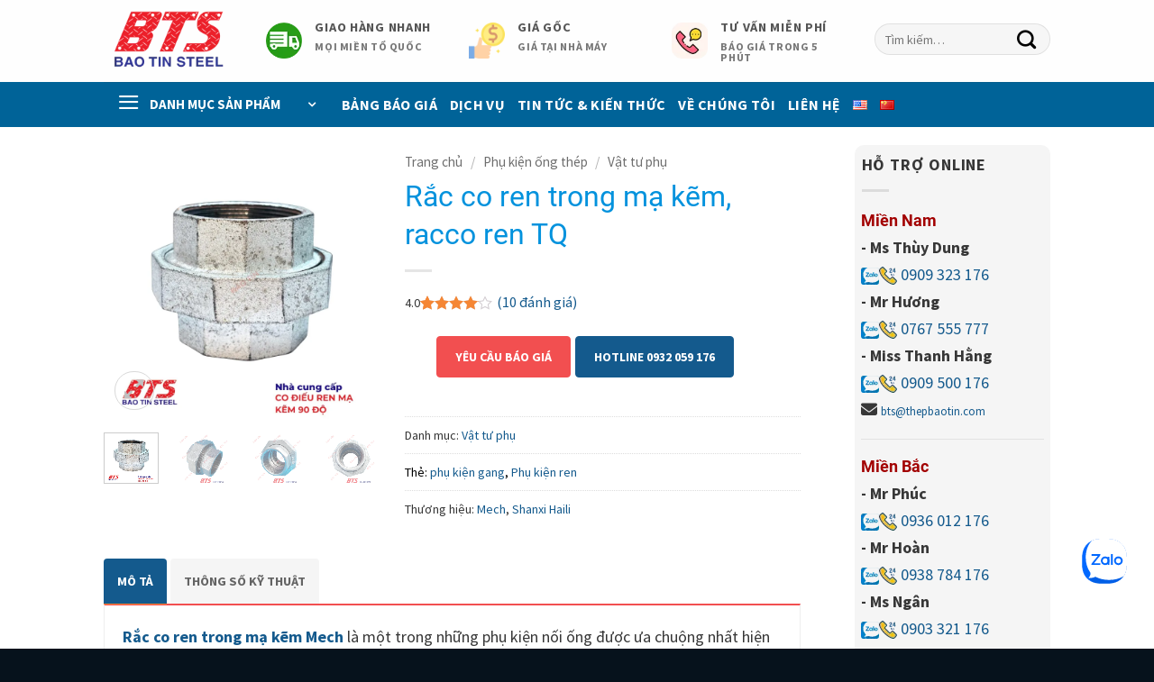

--- FILE ---
content_type: text/html; charset=UTF-8
request_url: https://thepbaotin.com/rac-co-ren-trong-ma-kem-mech/
body_size: 89954
content:
<!DOCTYPE html>
<!--[if IE 9 ]><html lang="vi" class="ie9 loading-site no-js"> <![endif]-->
<!--[if IE 8 ]><html lang="vi" class="ie8 loading-site no-js"> <![endif]-->
<!--[if (gte IE 9)|!(IE)]><!--><html lang="vi" class="loading-site no-js"> <!--<![endif]--><head><meta charset="UTF-8" /><meta name="msvalidate.01" content="D1F9F245BB3AF7F099E67F9D40C5B1E1" /><meta name="p:domain_verify" content="cff53227d5a916cdbce52742304e13a1"/><meta name="viewport" content="width=device-width, initial-scale=1.0"><meta name="theme-color" content="#f24f50" /><meta name="mobile-web-app-capable" content="yes"><meta name="apple-mobile-web-app-capable" content="yes"><meta name="apple-mobile-web-app-title" content="Thép Bảo Tín - Thép Bảo Tín chuyên nhập khẩu &amp; phân phối ống thép đúc, ống thép cỡ lớn, phụ kiện, van, mặt bích&#8230; Giá cạnh tranh, giao hàng nhanh toàn quốc. Liên hệ ngay!"> <script rel="async" src="https://cdnjs.cloudflare.com/ajax/libs/jquery/3.6.0/jquery.min.js"></script> <link rel="profile" href="http://gmpg.org/xfn/11" /><link rel="pingback" href="https://thepbaotin.com/xmlrpc.php" /><link data-optimized="1" rel="stylesheet" href="https://thepbaotin.com/wp-content/litespeed/css/de4da81ca21933f04a7841dbf389da8e.css?ver=9da8e" /> <script data-optimized="1" type="text/javascript" src="https://thepbaotin.com/wp-content/litespeed/js/3d376a04bda86b3f61b82bcfd7a2ecb7.js?ver=2ecb7"></script> <script>(function(html){html.className = html.className.replace(/\bno-js\b/,'js')})(document.documentElement);</script> <meta name='robots' content='index, follow, max-image-preview:large, max-snippet:-1, max-video-preview:-1' /><meta name="viewport" content="width=device-width, initial-scale=1" /><title>Rắc co ren trong mạ kẽm Mech | Hàng nhập khẩu chính hãng</title><meta name="description" content="Thép Bảo Tín cung cấp rắc co ren trong mạ kẽm Mech, đủ size DN6–DN150, đạt chuẩn ASTM, ASME, UL, CE. Hàng sẵn kho, CO-CQ đầy đủ, giá cạnh tranh,..." /><link rel="canonical" href="https://thepbaotin.com/rac-co-ren-trong-ma-kem-mech/" /><meta property="og:locale" content="vi_VN" /><meta property="og:type" content="article" /><meta property="og:title" content="Rắc co ren trong mạ kẽm, racco ren TQ" /><meta property="og:description" content="Thép Bảo Tín cung cấp rắc co ren trong mạ kẽm Mech, đủ size DN6–DN150, đạt chuẩn ASTM, ASME, UL, CE. Hàng sẵn kho, CO-CQ đầy đủ, giá cạnh tranh,..." /><meta property="og:url" content="https://thepbaotin.com/rac-co-ren-trong-ma-kem-mech/" /><meta property="og:site_name" content="Thép Bảo Tín" /><meta property="article:publisher" content="https://www.facebook.com/thepbaotin" /><meta property="article:modified_time" content="2025-09-24T04:01:05+00:00" /><meta property="og:image" content="https://thepbaotin.com/wp-content/uploads/2022/03/rac-co-ren-ma-kem-mech.jpg" /><meta property="og:image:width" content="800" /><meta property="og:image:height" content="800" /><meta property="og:image:type" content="image/jpeg" /><meta name="twitter:card" content="summary_large_image" /><meta name="twitter:site" content="@thepbaotin" /><meta name="twitter:label1" content="Ước tính thời gian đọc" /><meta name="twitter:data1" content="9 phút" /> <script type="application/ld+json" class="yoast-schema-graph">{"@context":"https://schema.org","@graph":[{"@type":["WebPage","ItemPage"],"@id":"https://thepbaotin.com/rac-co-ren-trong-ma-kem-mech/","url":"https://thepbaotin.com/rac-co-ren-trong-ma-kem-mech/","name":"Rắc co ren trong mạ kẽm Mech | Hàng nhập khẩu chính hãng","isPartOf":{"@id":"https://thepbaotin.com/#website"},"primaryImageOfPage":{"@id":"https://thepbaotin.com/rac-co-ren-trong-ma-kem-mech/#primaryimage"},"image":{"@id":"https://thepbaotin.com/rac-co-ren-trong-ma-kem-mech/#primaryimage"},"thumbnailUrl":"https://thepbaotin.com/wp-content/uploads/2022/03/rac-co-ren-ma-kem-mech.jpg","datePublished":"2022-03-21T07:43:46+00:00","dateModified":"2025-09-24T04:01:05+00:00","description":"Thép Bảo Tín cung cấp rắc co ren trong mạ kẽm Mech, đủ size DN6–DN150, đạt chuẩn ASTM, ASME, UL, CE. Hàng sẵn kho, CO-CQ đầy đủ, giá cạnh tranh,...","breadcrumb":{"@id":"https://thepbaotin.com/rac-co-ren-trong-ma-kem-mech/#breadcrumb"},"inLanguage":"vi","potentialAction":[{"@type":"ReadAction","target":["https://thepbaotin.com/rac-co-ren-trong-ma-kem-mech/"]}]},{"@type":"ImageObject","inLanguage":"vi","@id":"https://thepbaotin.com/rac-co-ren-trong-ma-kem-mech/#primaryimage","url":"https://thepbaotin.com/wp-content/uploads/2022/03/rac-co-ren-ma-kem-mech.jpg","contentUrl":"https://thepbaotin.com/wp-content/uploads/2022/03/rac-co-ren-ma-kem-mech.jpg","width":800,"height":800,"caption":"Rắc co ren mạ kẽm Trung Quốc"},{"@type":"BreadcrumbList","@id":"https://thepbaotin.com/rac-co-ren-trong-ma-kem-mech/#breadcrumb","itemListElement":[{"@type":"ListItem","position":1,"name":"Thép Bảo Tín","item":"https://thepbaotin.com/"},{"@type":"ListItem","position":2,"name":"Sản phẩm","item":"https://thepbaotin.com/san-pham/"},{"@type":"ListItem","position":3,"name":"Rắc co ren trong mạ kẽm, racco ren TQ"}]},{"@type":"WebSite","@id":"https://thepbaotin.com/#website","url":"https://thepbaotin.com/","name":"Công ty TNHH Thép Bảo Tín","description":"Thép Bảo Tín chuyên nhập khẩu &amp; phân phối ống thép đúc, ống thép cỡ lớn, phụ kiện, van, mặt bích... Giá cạnh tranh, giao hàng nhanh toàn quốc. Liên hệ ngay!","publisher":{"@id":"https://thepbaotin.com/#organization"},"alternateName":"Thép Bảo Tín","potentialAction":[{"@type":"SearchAction","target":{"@type":"EntryPoint","urlTemplate":"https://thepbaotin.com/?s={search_term_string}"},"query-input":{"@type":"PropertyValueSpecification","valueRequired":true,"valueName":"search_term_string"}}],"inLanguage":"vi"},{"@type":"Organization","@id":"https://thepbaotin.com/#organization","name":"Công ty TNHH Thép Bảo Tín","alternateName":"Thép Bảo Tín","url":"https://thepbaotin.com/","logo":{"@type":"ImageObject","inLanguage":"vi","@id":"https://thepbaotin.com/#/schema/logo/image/","url":"https://thepbaotin.com/wp-content/uploads/2022/05/logo-BTS.webp","contentUrl":"https://thepbaotin.com/wp-content/uploads/2022/05/logo-BTS.webp","width":400,"height":192,"caption":"Công ty TNHH Thép Bảo Tín"},"image":{"@id":"https://thepbaotin.com/#/schema/logo/image/"},"sameAs":["https://www.facebook.com/thepbaotin","https://x.com/thepbaotin","https://mastodon.social/@thepbaotin","https://www.linkedin.com/company/thepbaotin","https://www.pinterest.com/thepbaotinofficial/","https://www.youtube.com/ThepBaoTinOffical","https://about.me/thepbaotin/","https://www.behance.net/thepbaotin/","https://medium.com/@thepbaotin","https://www.instagram.com/thepbaotincom/","https://vimeo.com/thepbaotin"],"taxID":"0311458762","publishingPrinciples":"https://thepbaotin.com/chinh-sach-bao-mat/","ownershipFundingInfo":"https://thepbaotin.com/ho-so-nang-luc/","actionableFeedbackPolicy":"https://thepbaotin.com/dieu-khoan-su-dung/"}]}</script> <link rel='prefetch' href='https://thepbaotin.com/wp-content/themes/flatsome/assets/js/flatsome.js?ver=e2eddd6c228105dac048' /><link rel='prefetch' href='https://thepbaotin.com/wp-content/themes/flatsome/assets/js/chunk.slider.js?ver=3.20.4' /><link rel='prefetch' href='https://thepbaotin.com/wp-content/themes/flatsome/assets/js/chunk.popups.js?ver=3.20.4' /><link rel='prefetch' href='https://thepbaotin.com/wp-content/themes/flatsome/assets/js/chunk.tooltips.js?ver=3.20.4' /><link rel='prefetch' href='https://thepbaotin.com/wp-content/themes/flatsome/assets/js/woocommerce.js?ver=1c9be63d628ff7c3ff4c' /><style id='wp-img-auto-sizes-contain-inline-css' type='text/css'>img:is([sizes=auto i],[sizes^="auto," i]){contain-intrinsic-size:3000px 1500px}</style><link data-optimized="1" rel='stylesheet' id='contact-form-7-css' href='https://thepbaotin.com/wp-content/litespeed/css/d7b1de209ca329c9c9794e3b8e2445b2.css?ver=445b2' type='text/css' media='all' /><link data-optimized="1" rel='stylesheet' id='magnific-popup-css' href='https://thepbaotin.com/wp-content/litespeed/css/5ee12b415071656f1ba09e5f7d869abf.css?ver=69abf' type='text/css' media='all' /><link data-optimized="1" rel='stylesheet' id='devvn-reviews-style-css' href='https://thepbaotin.com/wp-content/litespeed/css/8d7b2a492ac4c36dbc1209eeb4154702.css?ver=54702' type='text/css' media='all' /><link data-optimized="1" rel='stylesheet' id='owl.carousel-css' href='https://thepbaotin.com/wp-content/litespeed/css/510decedd486a461c241c8a23ffcd30e.css?ver=cd30e' type='text/css' media='all' /><link data-optimized="1" rel='stylesheet' id='devvn-shortcode-reviews-style-css' href='https://thepbaotin.com/wp-content/litespeed/css/60e8df316c7473f4024450c21f7f18eb.css?ver=f18eb' type='text/css' media='all' /><link data-optimized="1" rel='stylesheet' id='photoswipe-css' href='https://thepbaotin.com/wp-content/litespeed/css/6c80d38070a3fd86f203535ad6dedc1d.css?ver=edc1d' type='text/css' media='all' /><link data-optimized="1" rel='stylesheet' id='photoswipe-default-skin-css' href='https://thepbaotin.com/wp-content/litespeed/css/4b3c38bbeecf34b735c75df7cd131405.css?ver=31405' type='text/css' media='all' /><style id='woocommerce-inline-inline-css' type='text/css'>.woocommerce form .form-row .required{visibility:visible}</style><link data-optimized="1" rel='stylesheet' id='brands-styles-css' href='https://thepbaotin.com/wp-content/litespeed/css/62818f6a4e667dc931878ee4a7666cf7.css?ver=66cf7' type='text/css' media='all' /><link data-optimized="1" rel='stylesheet' id='fancybox-css' href='https://thepbaotin.com/wp-content/litespeed/css/b50710681fe8887decd87b8884a35046.css?ver=35046' type='text/css' media='screen' /><link data-optimized="1" rel='stylesheet' id='tablepress-default-css' href='https://thepbaotin.com/wp-content/litespeed/css/8d74c9bde7d8b39c7e1a6fc77710c5ff.css?ver=0c5ff' type='text/css' media='all' /><link data-optimized="1" rel='stylesheet' id='algolia-autocomplete-css' href='https://thepbaotin.com/wp-content/litespeed/css/e13318ea8665365c6cdab8f178b3bbf9.css?ver=3bbf9' type='text/css' media='all' /><link data-optimized="1" rel='stylesheet' id='flatsome-main-css' href='https://thepbaotin.com/wp-content/litespeed/css/94ad864c0e3222f82178bca34443bcab.css?ver=3bcab' type='text/css' media='all' /><style id='flatsome-main-inline-css' type='text/css'>@font-face{font-family:"fl-icons";font-display:block;src:url(https://thepbaotin.com/wp-content/themes/flatsome/assets/css/icons/fl-icons.eot?v=3.20.4);src:url(https://thepbaotin.com/wp-content/themes/flatsome/assets/css/icons/fl-icons.eot#iefix?v=3.20.4) format("embedded-opentype"),url(https://thepbaotin.com/wp-content/themes/flatsome/assets/css/icons/fl-icons.woff2?v=3.20.4) format("woff2"),url(https://thepbaotin.com/wp-content/themes/flatsome/assets/css/icons/fl-icons.ttf?v=3.20.4) format("truetype"),url(https://thepbaotin.com/wp-content/themes/flatsome/assets/css/icons/fl-icons.woff?v=3.20.4) format("woff"),url(https://thepbaotin.com/wp-content/themes/flatsome/assets/css/icons/fl-icons.svg?v=3.20.4#fl-icons) format("svg")}</style><link data-optimized="1" rel='stylesheet' id='flatsome-style-css' href='https://thepbaotin.com/wp-content/litespeed/css/102948e59da4f99f7fb908135d6264df.css?ver=264df' type='text/css' media='all' /><link data-optimized="1" rel='stylesheet' id='shop-baotinsteel-css' href='https://thepbaotin.com/wp-content/litespeed/css/ac002795856c967e8bfa96eb3b468c6d.css?ver=68c6d' type='text/css' media='all' /> <script type="text/javascript" src="https://thepbaotin.com/wp-includes/js/jquery/jquery.min.js" id="jquery-core-js"></script> <script data-optimized="1" type="text/javascript" src="https://thepbaotin.com/wp-content/litespeed/js/4fb1bab7cf7c718fc50c9b8bc040df60.js?ver=0df60" id="wc-jquery-blockui-js" data-wp-strategy="defer"></script> <script type="text/javascript" id="wc-add-to-cart-js-extra">/*  */
var wc_add_to_cart_params = {"ajax_url":"/wp-admin/admin-ajax.php","wc_ajax_url":"/?wc-ajax=%%endpoint%%","i18n_view_cart":"Xem gi\u1ecf h\u00e0ng","cart_url":"https://thepbaotin.com/cart/","is_cart":"","cart_redirect_after_add":"yes"};
//# sourceURL=wc-add-to-cart-js-extra
/*  */</script> <script data-optimized="1" type="text/javascript" src="https://thepbaotin.com/wp-content/litespeed/js/7bc49f3586c70781df2fce3db83a4ab0.js?ver=a4ab0" id="wc-add-to-cart-js" defer="defer" data-wp-strategy="defer"></script> <script data-optimized="1" type="text/javascript" src="https://thepbaotin.com/wp-content/litespeed/js/b08421fe8f4ee147f8988ad248f497f6.js?ver=497f6" id="wc-photoswipe-js" defer="defer" data-wp-strategy="defer"></script> <script data-optimized="1" type="text/javascript" src="https://thepbaotin.com/wp-content/litespeed/js/09f2ea2f142471e42be2b050625f2f67.js?ver=f2f67" id="wc-photoswipe-ui-default-js" defer="defer" data-wp-strategy="defer"></script> <script type="text/javascript" id="wc-single-product-js-extra">/*  */
var wc_single_product_params = {"i18n_required_rating_text":"Vui l\u00f2ng ch\u1ecdn m\u1ed9t m\u1ee9c \u0111\u00e1nh gi\u00e1","i18n_rating_options":["1 tr\u00ean 5 sao","2 tr\u00ean 5 sao","3 tr\u00ean 5 sao","4 tr\u00ean 5 sao","5 tr\u00ean 5 sao"],"i18n_product_gallery_trigger_text":"Xem th\u01b0 vi\u1ec7n \u1ea3nh to\u00e0n m\u00e0n h\u00ecnh","review_rating_required":"yes","flexslider":{"rtl":false,"animation":"slide","smoothHeight":true,"directionNav":false,"controlNav":"thumbnails","slideshow":false,"animationSpeed":500,"animationLoop":false,"allowOneSlide":false},"zoom_enabled":"","zoom_options":[],"photoswipe_enabled":"1","photoswipe_options":{"shareEl":false,"closeOnScroll":false,"history":false,"hideAnimationDuration":0,"showAnimationDuration":0},"flexslider_enabled":""};
//# sourceURL=wc-single-product-js-extra
/*  */</script> <script data-optimized="1" type="text/javascript" src="https://thepbaotin.com/wp-content/litespeed/js/68e0f72382ad5b038946ea81034c29d4.js?ver=c29d4" id="wc-single-product-js" defer="defer" data-wp-strategy="defer"></script> <script data-optimized="1" type="text/javascript" src="https://thepbaotin.com/wp-content/litespeed/js/ea7a1c84ef38f518ded1390f5d17d65a.js?ver=7d65a" id="wc-js-cookie-js" data-wp-strategy="defer"></script> <link rel="preload" href="https://thepbaotin.com/wp-content/uploads/2023/11/logo-thep-bao-tin.webp" as="image" type="image/webp"><link rel="https://api.w.org/" href="https://thepbaotin.com/wp-json/" /><link rel="alternate" title="JSON" type="application/json" href="https://thepbaotin.com/wp-json/wp/v2/product/151" /><link rel="preload" href="https://thepbaotin.com/wp-content/themes/baotinsteel/fonts/SourceSansPro/source-sans-pro-v21-vietnamese_latin-regular.woff2" as="font" type="font/woff2" crossorigin="anonymous"> <script async src="https://www.googletagmanager.com/gtag/js?id=G-LGWKM0GPS0"></script> <script>window.dataLayer = window.dataLayer || [];
  function gtag(){dataLayer.push(arguments);}
  gtag('js', new Date());

  gtag('config', 'G-LGWKM0GPS0');</script>  <script>(function(w,d,s,l,i){w[l]=w[l]||[];w[l].push({'gtm.start':
new Date().getTime(),event:'gtm.js'});var f=d.getElementsByTagName(s)[0],
j=d.createElement(s),dl=l!='dataLayer'?'&l='+l:'';j.async=true;j.src=
'https://www.googletagmanager.com/gtm.js?id='+i+dl;f.parentNode.insertBefore(j,f);
})(window,document,'script','dataLayer','GTM-PVCGLNBL');</script> 	<noscript><style>.woocommerce-product-gallery{ opacity: 1 !important; }</style></noscript><style>.algolia-search-highlight{background-color:#fffbcc;border-radius:2px;font-style:normal}</style><link rel="icon" href="https://thepbaotin.com/wp-content/uploads/2022/04/cropped-Favicon-BTS-32x32.png" sizes="32x32" /><link rel="icon" href="https://thepbaotin.com/wp-content/uploads/2022/04/cropped-Favicon-BTS-192x192.png" sizes="192x192" /><link rel="apple-touch-icon" href="https://thepbaotin.com/wp-content/uploads/2022/04/cropped-Favicon-BTS-180x180.png" /><meta name="msapplication-TileImage" content="https://thepbaotin.com/wp-content/uploads/2022/04/cropped-Favicon-BTS-270x270.png" /><style id="custom-css" type="text/css">:root {--primary-color: #f24f50;--fs-color-primary: #f24f50;--fs-color-secondary: #f58634;--fs-color-success: #2a3a4e;--fs-color-alert: #006398;--fs-color-base: #4a4a4a;--fs-experimental-link-color: #145a8d;--fs-experimental-link-color-hover: #f24f50;}.tooltipster-base {--tooltip-color: #fff;--tooltip-bg-color: #000;}.off-canvas-right .mfp-content, .off-canvas-left .mfp-content {--drawer-width: 300px;}.off-canvas .mfp-content.off-canvas-cart {--drawer-width: 360px;}.header-main{height: 91px}#logo img{max-height: 91px}#logo{width:150px;}.header-bottom{min-height: 43px}.header-top{min-height: 30px}.transparent .header-main{height: 30px}.transparent #logo img{max-height: 30px}.has-transparent + .page-title:first-of-type,.has-transparent + #main > .page-title,.has-transparent + #main > div > .page-title,.has-transparent + #main .page-header-wrapper:first-of-type .page-title{padding-top: 80px;}.header.show-on-scroll,.stuck .header-main{height:70px!important}.stuck #logo img{max-height: 70px!important}.header-bg-color {background-color: rgba(255,255,255,0.9)}.header-bottom {background-color: #424242}.top-bar-nav > li > a{line-height: 16px }.header-bottom-nav > li > a{line-height: 16px }@media (max-width: 549px) {.header-main{height: 30px}#logo img{max-height: 30px}}.nav-dropdown{font-size:100%}.header-top{background-color:#ffffff!important;}.widget:where(:not(.widget_shopping_cart)) a{color: #006398;}.widget:where(:not(.widget_shopping_cart)) a:hover{color: ;}.widget .tagcloud a:hover{border-color: ; background-color: ;}@media screen and (min-width: 550px){.products .box-vertical .box-image{min-width: 247px!important;width: 247px!important;}}.absolute-footer, html{background-color: #06121c}.nav-vertical-fly-out > li + li {border-top-width: 1px; border-top-style: solid;}/* Custom CSS */@font-face{font-family:'Montserrat';font-style:normal;font-weight:900;font-display:swap;src:url(/wp-content/themes/baotinsteel/fonts/montserrat/montserrat-v25-vietnamese_latin-800.woff2) format("woff2"),url(/wp-content/themes/baotinsteel/fonts/montserrat/montserrat-v25-vietnamese_latin-800.woff) format("woff"),url(/wp-content/themes/baotinsteel/fonts/montserrat/montserrat-v25-vietnamese_latin-800.ttf) format("truetype")}@font-face{font-family:'Source Sans Pro';font-style:normal;font-weight:400;font-display:swap;src:url(/wp-content/themes/baotinsteel/fonts/SourceSansPro/source-sans-pro-v21-vietnamese_latin-regular.woff2) format("woff2"),url(/wp-content/themes/baotinsteel/fonts/SourceSansPro/source-sans-pro-v21-vietnamese_latin-regular.woff) format("woff"),url(/wp-content/themes/baotinsteel/fonts/SourceSansPro/source-sans-pro-v21-vietnamese_latin-regular.ttf) format("truetype")}@font-face{font-family:'Source Sans Pro';font-style:italic;font-weight:400;font-display:swap;src:url(/wp-content/themes/baotinsteel/fonts/SourceSansPro/source-sans-pro-v21-vietnamese_latin-italic.woff2) format("woff2"),url(/wp-content/themes/baotinsteel/fonts/SourceSansPro/source-sans-pro-v21-vietnamese_latin-italic.woff) format("woff"),url(/wp-content/themes/baotinsteel/fonts/SourceSansPro/source-sans-pro-v21-vietnamese_latin-italic.ttf) format("truetype")}@font-face{font-family:'Source Sans Pro';font-style:normal;font-weight:700;font-display:swap;src:url(/wp-content/themes/baotinsteel/fonts/SourceSansPro/source-sans-pro-v21-vietnamese_latin-700.woff2) format("woff2"),url(/wp-content/themes/baotinsteel/fonts/SourceSansPro/source-sans-pro-v21-vietnamese_latin-700.woff) format("woff"),url(/wp-content/themes/baotinsteel/fonts/SourceSansPro/source-sans-pro-v21-vietnamese_latin-700.ttf) format("truetype")}@font-face{font-family:'Be Vietnam Pro';font-weight:400;font-style:normal;font-display:swap;src:url(/wp-content/themes/baotinsteel/fonts/BeVietnamPro-Regular.ttf) format("truetype")}@font-face{font-family:'Be Vietnam Pro';font-weight:900;font-style:normal;font-display:swap;src:url(/wp-content/themes/baotinsteel/fonts/BeVietnamPro-Black.ttf) format("truetype")}@font-face{font-family:'Roboto';font-style:normal;font-weight:400;font-display:swap;src:url(/wp-content/themes/baotinsteel/fonts/roboto/roboto-v30-vietnamese_latin-regular.woff2) format("woff2"),url(/wp-content/themes/baotinsteel/fonts/roboto/roboto-v30-vietnamese_latin-regular.woff) format("woff"),url(/wp-content/themes/baotinsteel/fonts/roboto/roboto-v30-vietnamese_latin-regular.ttf) format("truetype")}@font-face{font-family:'Roboto';font-style:normal;font-weight:700;font-display:swap;src:url(/wp-content/themes/baotinsteel/fonts/roboto/roboto-v30-vietnamese_latin-700.woff2) format("woff2"),url(/wp-content/themes/baotinsteel/fonts/roboto/roboto-v30-vietnamese_latin-700.woff) format("woff"),url(/wp-content/themes/baotinsteel/fonts/roboto/roboto-v30-vietnamese_latin-700.ttf) format("truetype")}body {font-family: 'Roboto', sans-serif;font-size: 18px;line-height: 30px;color:#373737;}.blog-single h1, .blog-single h2, .blog-single h3, .blog-single h5, .blog-single h6 {font-family: "Roboto", sans-serif;color:#373737;}h1.product-title.product_title.entry-title{font-family: "Roboto", sans-serif;}h1.entry-title {font-family: "Montserrat", sans-serif;font-size: 1.8em!important;font-weight: 700;}.blog-single h1 {font-size: 2em!important;}.blog-single h2 {font-family: 'Roboto', sans-serif;font-size: 1.8em;}.blog-single h3 {font-family: 'Roboto', sans-serif;font-size: 1.4em;}.blog-single h4 {font-family: 'Roboto', sans-serif;font-size: 1.1em!important;}.blog-single h5 {font-size: 0.9em;}.blog-single h6 {font-size: 0.7em;}.entry-content.single-page p{font-family:'Roboto', sans-serif;font-size: 20px;line-height: 30px;margin-bottom:7px;color:#171717;}p,a,span,strong,button,li {font-family:'Source Sans Pro', sans-serif;}p.name.product-title.woocommerce-loop-product__title {font-family: 'Source Sans Pro', sans-serif;}/**** End custom font *****/.page-title.blog-featured-title.featured-title.no-overflow {background-image: url(/images/bts/feature-images-post.webp);/*background-color: #da552f;padding: 20px 0;text-align: center;font-weight: 400;font-size: 20px;font-size: 1.25rem;color: #fff;position: relative;overflow: hidden;background: -webkit-gradient(linear,left top,right top,from(#fc3f40),color-stop(26.47%,#4098d7),color-stop(57.14%,#cd3953),to(#00b8ad));background: linear-gradient(to right,#53c3ff,#e03b3b 26.47%,#cd3953 57.14%,#006398);*/}@media all and (min-width:980px){#mob-lang-switch{display: none!important;}}@media all and (max-width:980px){.menu-item-326{display: none!important;}}/****** css header ******/div#top-bar {color: black!important;}ul.nav.header-nav.header-bottom-nav.nav-left.nav-uppercase .nav>li {margin: 0 10px!important;font-family: 'Source Sans Pro', sans-serif!important;}a.nav-top-link {color:white!important;font-size: 16px!important;}.has-dropdown .icon-angle-down {display:none;}.header-bottom{background-color: var(--bts-color-secondary)!important;}.header-top{background-color: #ffffff;}.nav-dropdown>li.nav-dropdown-col{display:block}.nav-dropdown{border:1px solid #ddd; padding:0}.nav-dropdown .nav-dropdown-col>a, .nav-dropdown li a{font-weight:normal !important; text-transform:none !important;font-size:15px; font-weight:500}.nav-dropdown .nav-dropdown-col>ul li:hover{background:#145a8d!important;}.nav-dropdown-default>li:hover>a, .nav-dropdown .nav-dropdown-col>ul li:hover>a{color:black;}.nav-dropdown-default>li:hover{background:var(--bts-color-primary);}.nav-dropdown-default>li>a{border-bottom:0 !important}.nav-dropdown-has-arrow li.has-dropdown:before{border-width: 10px;margin-left: -10px;}.nav-dropdown .nav-dropdown-col>ul{border: 1px solid #d2d2d2;margin-top:-40px;box-shadow: 2px 2px 5px #828282;display:none;position: absolute;left: 100%;z-index: 9;background: white;min-width: 240px;}.nav-dropdown>li.nav-dropdown-col{width:100%;border-right:0}.nav-dropdown .nav-dropdown-col>ul li a{padding:10px;text-transform: none;color:black}.header-nav li.nav-dropdown-col:hover >ul{display:block}/* Css buton hotline */.button-hotline a { /****background: #A90000;****/color: #fff;font-size: 15px;font-weight: 400;border-radius: 5px;text-align: center;width: -webkit-max-content;width: -moz-max-content;width: max-content;min-width: 174px;height: 50px;line-height: 50px;display: block;text-align: center;padding: 0px 15px;}/****.button-hotline a:hover{background:#A90000}***//*************** MEGA MENU ***************/.ux-menu-link a:hover{background:#0DBEB8;color: #fff!important;}/****** End css header ******//************ home *******************/.btn-blog {/****css btn-blog *****/display: inline-block;border-radius: 4px;background-color: #2e67b1;border: none;color: #FFFFFF;text-align: center;font-size: 15px;padding: 5px;width: 130px;transition: all 0.5s;cursor: pointer;margin: 5px;}.btn-blog a { color: #fff; text-decoration: none;}.btn-blog span {cursor: pointer;display: inline-block;position: relative;transition: 0.5s;text-transform: initial;}.btn-blog span:after {content: '0bb';position: absolute;opacity: 0;top: 0;right: -20px;transition: 0.5s;}.btn-blog:hover span {padding-right: 25px;}.btn-blog:hover span:after {opacity: 1;right: 0;}/**** end btn-blog *****/.quy-trinh h2 {font-size: 30px;font-weight: 700;color: #2e67b1;margin-bottom: 25px;}.quy-trinh-line-down:before {content: "";width: 123px;height: 17px;position: absolute;top: 30px;left: 205px;background: url(/wp-content/themes/baotinsteel/images/line-down.png) no-repeat top left;}.quy-trinh-line-up:before {content: "";width: 128px;height: 17px;position: absolute;top: 30px;left: 210px;background: url(/wp-content/themes/baotinsteel/images/line-down-up.png) no-repeat top left;}/*** Footer .absolute-footer, .absolute-footer.dark {display: none!important;}******/.absolute-footer.dark {margin-bottom: -36px;}.footer-contact-bg {background: linear-gradient(141deg,#0ecad4,#7e5cef);}.bdr-left {border-left: 10px solid #145a8d;padding: 5px;padding-bottom: 0px; margin-bottom: 12px;}.bdr-left span {display: block;line-height: 1.5;color: #b1b1b2;}.bdr-left p {margin-top: -15px;}.site-button.black {background-color: #2e67b1;text-align: center;}.site-button em {position: absolute;height: 1px;background: #fff;width: 20%;right: 18px;top: 50%;transform: scaleX(0.25);transform-origin: center right;transition: all 0.3s ease;z-index: 1;}.site-button {padding: 10px 20px;display: inline-block;font-size: 12px;outline: none;cursor: pointer;outline: none;border: 0 solid transparent;margin-left: -1px;text-decoration: none !important;text-transform: uppercase;position: relative;z-index: 0;}.site-button a {color:white;}.site-button span {color: #fff;display: block;padding-left: 0%;padding-right: 30px;font-size: 12px;letter-spacing: 3px;transform: scaleX(0.9);transform-origin: center left;transition: color 0.3s ease;position: relative;z-index: 1;}/*************** css Contact Form 7 ********************/.form-bao-gia {background-color: #f5f7f7;border-radius: 20px;padding: 40px 40px 0px;margin: 45px auto;}.form-bao-gia p {font-size: 16px!important;color: #000;}/*-- chia cột Form --*/#info-left {width: 49%;float: left;margin-right:2%;}#info-right {width: 49%;float: right;}.form-contact-twocol:after {content:"\0020";display:block;height:0;clear:both;visibility:hidden;overflow:hidden;margin-bottom:10px;}.form-contact-twocol {display:block;}/*-- Chèn icons lên Form --*/#icon-form-1{position: absolute;color: #666666;z-index: 100;font-size: 18px;top: 5px;left: 10px;}/* Màu Background Row */.tuy-bien-form{background: rgb(239,241,242);background: linear-gradient(90deg, rgba(239,241,242,1) 0%, rgba(221,238,242,1) 49%, rgba(181,198,205,1) 100%);}/* End Màu Background Row */.cf7-info {color:#f47425;}.wpcf7 .wpcf7-form-control-wrap {font-size: small;}h2.cf7-title {margin-top: -62px;text-align: center;font-size: 35px;color: #145a8d;font-weight: bold;}img.cf7-img {filter: opacity(10%);}@media screen and (max-width: 767px) {.wpcf7 .wpcf7-form-control-wrap {font-size: 12px;!important;}}p.contact-mb-p {font-size: 10px;margin-top: -20px;margin-bottom: 5px;}.wpcf7-form input {border-radius:6px;}.wpcf7-form textarea {border-radius:6px; }.wpcf7-form .wpcf7-submit { background:#2e67b1;width: fit-content!important;font-size: 15px !important;display: block;margin: 0 auto;}.wpcf7 .wpcf7-text,.wpcf7 .wpcf7-textarea{text-indent: 25px;}.wpcf7 p{ position: relative; }.wpcf7 p .fa{position: absolute;color: #666666;z-index: 100;font-size: 18px;top: 10%;left: 1.5%;}.wpcf7 p .fa-pencil{ top: 5%; left: 1.5%}.fa-star:before {color: #f47425;}/*Response messages - Error & Success*/.wpcf7-response-output {margin-bottom: 30px !important;}/*Input Field border*/.wpcf7-text:focus, .wpcf7-textarea:focus {border-color: #5A3D3D !important;}p.left-bg {text-align: left;}span.wpcf7-form-control-wrap.radio-459 {font-size: 15px;}p.gichu{font-size:xx-small;text-align:left;}.form-row{width: 100%;}.column-half, .column-full{float: left;position: relative;padding: 1px;width:100%;-webkit-box-sizing: border-box;-moz-box-sizing: border-box;box-sizing: border-box}.clearfix:after {content: "";display: table;clear: both;}/**---------------- Media query ----------------**/@media only screen and (min-width: 48em) { .column-half{width: 50%;}}/*************** The End css Contact Form 7 ********************/.flickity-page-dots .dot {width: 17px;height: 17px; border: 2px solid #111; }.slider-nav-light .flickity-page-dots .dot.is-selected {background-color: #0f7cb6;opacity: 0.5 !important;}.category-title {border-right: 1px solid #6c94c8; border-top: 1px solid #6c94c8;border-top-right-radius: 5px; display: block;width: 100%;clear: both;border-bottom: 2px solid #2e67b1;margin-bottom: 0px;}.category-title .left {width: 20%;float: left;display: inline-block;}.category-title .left h2 a {background-color: #0e76bc;padding: 14px;color: white;background-repeat: no-repeat;background-position: left;padding-left: 50px;background-position-x: 15px;text-transform: uppercase;font-size: 15px;padding-right: 25px;font-weight: normal;border-top-left-radius: 4px;border-top-right-radius: 4px;}.category-title .right {padding-right: 10px;padding-top: 10px;text-align: right;width: 80%;float: right;display: inline-block;}.clearboth {clear: both;}.category-title .right ul {margin-bottom: 0;display: inline-block;text-align: right;}.category-title .right ul li {margin-bottom: 0;list-style: none;float: left;margin-right: 5px;}.category-title .right ul li a {font-size: 15px;color: #0e76bc;}.category-title .right ul li a:hover {color: #0e76bc;}.category-title .title-home-text a{color:#fff;}.slider-row .col{padding-bottom:0}.category-title .left h2{margin-bottom:0}.category-title .right li .xem-them {color:#0e76bc; font-style: italic;}.category-section .col{padding-bottom:0}/****.category-section .large-columns-4, .related .large-columns-4, .archive .large-columns-3{border: 1px solid #96b3d8;padding: 10px;margin-left: 0 !important;margin-right: 0 !important;padding-top: 15px;padding-bottom: 0;}***/.blog-archive .post-item {padding-bottom:10px}.widget_categories ul{border: 1px solid #ececec;} .widget_categories ul li{font-size: 14px;padding-left: 10px;padding-right: 10px;}.section-title-normal span { border-bottom: none;margin-bottom: 0px;color: #006398;background: url(/wp-content/uploads/2019/03/news_cate-1.png);background-repeat: no-repeat;padding-left: 35px; font-size:16px;}.section-title-container {margin-bottom: 10px;}.tin-tuc .post-item .col-inner{border: 1px solid #f0f0f0;padding: 12px;border-radius: 4px;}.tin-tuc .post-item .post-title{margin-bottom: 10px;font-size: 15px;color: #2a2a2a;}.tin-tuc .post-item .post-meta{font-style:italic}.box-blog-post .is-divider{display:none}.tin-tuc .post-item .from_the_blog_excerpt {margin-top:6px; font-size:14px}.tin-tuc .post-item .post-title:hover{color:#0e76bc}.tin-tuc .post-item .box-image .image-cover{border-radius:4px}.tin-tuc .col{padding-bottom:0}.tieu-chi .cot1 .icon-box {background: #f2781e;padding: 10px;font-size: 15px;}.footer-section{color: #fff;border-top: 2px solid #f58634;}.tieu-chi .icon-box{border-radius:5px}.tieu-chi .icon-box h3{margin-bottom: 0;font-size: 15px;text-transform: uppercase;color: white;}.tieu-chi .icon-box p{font-size:14px; color:white}.tieu-chi .cot2 .icon-box {background: #2a8ccd;padding: 10px;font-size: 15px;}.tieu-chi .cot3 .icon-box {background: #64b735;padding: 10px;font-size: 15px;}.tieu-chi .cot4 .icon-box {background: #005690;padding: 10px;font-size: 15px;}.footer-section h3 a{font-weight: bold;font-size: 14px;border-bottom: 1px solid #0a639f;padding-bottom: 6px;display: block; color:#f58634}.footer-section ul li{background: url(/wp-content/uploads/2019/03/arrow-icon.jpg);background-repeat: no-repeat;list-style: none;margin-left: 0;padding-left: 26px;background-position-y: 3px;}.footer-section ul li a{font-size: 14px;color: white;}.footer-section .col{padding-bottom:0}.back-to-top{background: #2e67b1 !important;border: 0 !important;box-shadow: 0px 0px 15px #00000085;/*margin: 0px 0px 150px 0px!important;*/} .copyright-footer{font-size:13px}input[type='email'], input[type='search'], input[type='number'], input[type='url'], input[type='tel'], input[type='text'], textarea{font-size:14px; box-shadow:none; border-radius:4px}input[type='submit']{font-size:14px; margin:0; text-transform:none; border-radius:4px; font-weight:normal}form{margin-bottom:0}.lightbox-content{border-radius:4px}.archive h1{margin-bottom: 4px;font-size: 19px;font-weight: normal;color: #0f7cb6;}.breadcrumbs {text-transform: none;color: #222;font-weight: normal;font-size: 14px;}p.fixmenu-footer { text-align: center; margin-bottom: -20px;font-size: 15px; }.fixmenu-footer a:active{color:#006398;}/****css danh gia san pham dep *****/.rating-table_cmt button{border: 1px solid transparent;border-radius: 4px;padding: 12px 16px;font-size: 14px;line-height: 14px;color: #fff;background: #60842a;}.title-rating{font-size:18px;}.ptt-bar-temperature{height: 100%;background:red;border-radius: 5px;}.fa-star {font-size: 13px;color: #ea9d02;margin-left: 3px;}.ptt-col-1{width: 35px;display: flex;}.rating-table__total,.rating-table_cmt{text-align:center}.star-rating-custom .star-rating{margin:auto;}.ptt-col-2{width:100%;margin:auto 10px;}.ptt-meter-bar{border-radius: 5px;height: 10px;width: 100%;background: #454444;}.ptt-row{display: flex;align-items: center;justify-content: space-between;}.star-cust {height: 15px;margin: auto;}/*****.archive .product-small.col{padding: 0 15px 0px;}*****/.blog-archive h1{text-align: left;text-transform: none;letter-spacing: 0;}.page-wrapper {padding-top: 20px;padding-bottom: 20px;}.blog-archive .large-9 .badge{display:none}.blog-archive .large-9{padding-right:5px}.blog-archive .archive-page-header .large-12{padding-bottom:20px}.relatedcat{margin-top: 11px;}.blog-single .entry-title{font-size:20px}.relatedcat ul{margin-left: 20px;font-size: 14px;}b, strong {font-weight:bold}.page-right-sidebar .page-inner p{font-size: 15px;margin-bottom: 7px;}.page-right-sidebar .large-9{padding-right:0; border-right:0}h1{font-family:arial, helvetica}.blog-single .blog-share{text-align:left;margin-top: 16px;}.header-nav-main .giuseart a {background: url(/wp-content/uploads/2019/03/giuseart.png);background-size: 24px;background-repeat: no-repeat;background-position: top;background-position-y: 4px;line-height: 53px;padding-top: 8px;padding-bottom: 0;text-transform: none;font-weight: normal;font-size: 15px;color: #0275d8;}/******.stuck .header-main{display:none !important}*****/.float-contact{position: fixed;bottom: 20px;left: 20px;z-index: 99999}.chat-zalo{background: #8eb22b;border-radius: 20px;padding: 0px 18px;color: white;display: block;margin-bottom: 6px}.chat-face{background: #125c9e;border-radius: 20px;padding: 0px 18px;color: white;display: block;margin-bottom: 6px}.float-contact .hotline{background: #d11a59 !important;border-radius: 20px;padding: 0 18px;color: white;display: block;margin-bottom: 6px}.chat-zalo a, .chat-face a, .hotline a{font-size: 15px;color: white;font-weight: normal;text-transform: none;line-height: 0}.title-text {background: #0098d2;color: #fff;text-transform: uppercase;font-size: 15px;padding: 10px 15px;margin-bottom: 20px;font-weight: bold;position: relative;display: inline-block;clear: both;}.title-text:after {position: absolute;content: "";width: 0;height: 0;border-top: 40px solid transparent;border-left: 35px solid #0098d2;right: -35px;top: 0px;}/* css title home */.title-home{margin-bottom: 10px;}.title-home-text {background: #2e67b1;color: #fff!important;text-transform: uppercase;font-size: 15px;padding: 10px 10px;margin-bottom: 0px;font-weight: bold;position: relative;display: inline-block;clear: both;}.title-home-text::after {position: absolute;content: "";width: 0;height: 0;border-top: 44px solid transparent;border-left: 35px solid #2e67b1;right: -35px;top: 0px;}/**** CSS FOOTER ********/.title-footline.bg-grey {background: none;text-align: center;}.title-footline {position: relative;}.title-footline.bg-grey:before {content: "";display: block;position: absolute;width: 100%;height: 1px;top: initial;left: 0px;bottom: 0px;background: linear-gradient(90deg, #f5f5f5 0%, #e1e1e1 10%, #e1e1e1 10%, #e1e1e1 90%, #e1e1e1 90%, #f5f5f5 100%);}.title-footline.bg-grey:after {content: "";display: block;position: absolute;width: 125px;height: 7px;top: initial;bottom: -5px;left: 0px;right: 0px;margin: 0 auto;}.title-footline.bg-grey:after {background: #f5f5f5 url(/wp-content/themes/baotinsteel/images/bg-footer-line.png) center no-repeat;}/**** css post****/.post-item .box-image:hover::before{-webkit-animation:shine .75s;animation:shine .75s}@-webkit-keyframes shine{100%{left:125%}}@keyframes shine{100%{left:125%}}.post-item .box-image::before{position:absolute;top:0;left:-75%;z-index:2;display:block;content:'';width:50%;height:100%;background:-webkit-linear-gradient(left,rgba(255,255,255,0) 0,rgba(255,255,255,.3) 100%);background:linear-gradient(to right,rgba(255,255,255,0) 0,rgba(255,255,255,.3) 100%);-webkit-transform:skewX(-25deg);transform:skewX(-25deg)}/******************css blog home **************/.box-blog-post .is-divider {display: none;}.box-blog-post .is-divider {margin-top: .5em;margin-bottom: .5em;height: 2px;}.big-block .small-columns-1>.col {padding-top: 0;padding-bottom: 0;}.big-block .box-text h5 {color: black;font-weight: 700;letter-spacing: 0;}.big-block .text-left {padding: 7px 0px 7px;}.blogs-home .box-image:before {position: relative;top: 4px;color: #ff0000;content: "0BB";}.blogs-home .post-meta {padding-left: 5px;}.blogs-home .from_the_blog_excerpt { padding-left: 5px;}.blogs-home .box-image{float:left;width: 150px!important;}.blogs-home h5 {color:#2e67b1 !important;padding-left: 5px;margin-top: 15px;}/*.hdevvn-show-cats {display: none;}*//***** css hover khung blog ****/.col-inner .mod-best:hover{background:#f24f50;color: #fff;}/***** .single-blocks-img {position: relative;}.single-blocks-img:before {content: '';position: absolute;left: 10px;right: 10px;bottom: 165px;top: 10px;border: 2px solid #ff0101;border-radius: 5px;} *****//*Liên hệ mua hàng*/.animated-linear-gradient{background:repeating-linear-gradient(to right,red 0,#00f 50%,red 100%);width:auto;background-size:200% auto;background-position:0 100%;animation:gradient 2s infinite;animation-fill-mode:forwards;animation-timing-function:linear;padding:10px;border-radius:9999px; color: #f3f3f3;}@keyframes gradient{0%{background-position:0 0}100%{background-position:-200% 0}}.img-br {position: relative;}.img-br:before {content: '';position: absolute;width: 65%;height: 70%;height: calc(100% + -110px);left: 80px;top: 100px;border: 5px solid #e5322c;z-index: -1;}/***** .mask-circle {clip-path: polygon(0% 0%, 100% 0, 100% 80%, 50% 100%, 0 80%);} **************//**************** css blog posts ************/.box.box-vertical.box-text-bottom.box-blog-post.has-hover {border: none;}/*Css blog archive - Destop*/.blog-archive .large-9,{border-right:0;flex-basis:75%;max-width:75%;padding-right:30px}.blog-archive .post-item:nth-child(2),.blog-archive .post-item:nth-child(3),.blog-archive .post-item:nth-child(4),.blog-archive .post-item:nth-child(5),.blog-archive .post-item:nth-child(6),.blog-archive .post-item:nth-child(7){max-width:33.33333%;flex-basis:33.33333%;display:inline-block}.blog-archive .post-item:nth-child(2) .box-vertical,.blog-archive .post-item:nth-child(3) .box-vertical,.blog-archive .post-item:nth-child(4) .box-vertical,.blog-archive .post-item:nth-child(5) .box-vertical,.blog-archive .post-item:nth-child(6) .box-vertical,.blog-archive .post-item:nth-child(7) .box-vertical{display:block}.blog-archive .post-item:nth-child(2) .box-image,.blog-archive .post-item:nth-child(3) .box-image,.blog-archive .post-item:nth-child(4) .box-image,.blog-archive .post-item:nth-child(5) .box-image,.blog-archive .post-item:nth-child(6) .box-image,.blog-archive .post-item:nth-child(7) .box-image{width:100%!important;display:block}.blog-archive .post-item:nth-child(2) .box-text,.blog-archive .post-item:nth-child(3) .box-text,.blog-archive .post-item:nth-child(4) .box-text,.blog-archive .post-item:nth-child(5) .box-text,.blog-archive .post-item:nth-child(6) .box-text,.blog-archive .post-item:nth-child(7) .box-text{padding:10px 0}.blog-archive .post-item{padding-bottom:0}.blog-archive .post-item:nth-child(1) .box-image{width:50%!important}.blog-archive .post-item:nth-child(1){padding-bottom:30px}.blog-archive .post-item:nth-child(1) .box-text .post-title{font-size:22px;margin-bottom:10px}.blog-archive .post-item:nth-child(1) .box-text{padding-top:0;padding-right:0;padding-bottom:0}.blog-archive .post-item .post-title{font-size:19px;font-weight:550;margin-bottom:10px;}.blog-archive .post-item .post-title:hover{color:#8c3c0b}a.plain { text-align: left !important; }.blog-archive .post-item .box-text{padding:0;padding-left:15px}.blog-archive .post-item .from_the_blog_excerpt{height:65px;overflow:hidden;text-align: left;}.blog-archive .post-item .col-inner{padding-bottom:15px;border-bottom:1px solid #f2f2f2;padding-top:15px}.blog-archive .post-item:nth-child(3) .post-title,.blog-archive .post-item:nth-child(4) .post-title,.blog-archive .post-item:nth-child(5) .post-title,.blog-archive .post-item:nth-child(6) .post-title,.blog-archive .post-item:nth-child(7) .post-title,.blog-archive .post-item:nth-child(2) .post-title{font-size:16px!important}.blog-archive .post-item:nth-child(2) .col-inner,.blog-archive .post-item:nth-child(3) .col-inner,.blog-archive .post-item:nth-child(4) .col-inner,.blog-archive .post-item:nth-child(5) .col-inner,.blog-archive .post-item:nth-child(6) .col-inner,.blog-archive .post-item:nth-child(7) .col-inner{border-bottom:0;padding-top:0;padding-bottom:10px}.blog-archive .post-item:nth-child(2) .from_the_blog_excerpt,.blog-archive .post-item:nth-child(3) .from_the_blog_excerpt,.blog-archive .post-item:nth-child(4) .from_the_blog_excerpt,.blog-archive .post-item:nth-child(5) .from_the_blog_excerpt,.blog-archive .post-item:nth-child(6) .from_the_blog_excerpt,.blog-archive .post-item:nth-child(7) .from_the_blog_excerpt{display:none}.blog-archive .post-item:nth-child(2) .box-text, .blog-archive .post-item:nth-child(3) .box-text, .blog-archive .post-item:nth-child(4) .box-text, .blog-archive .post-item:nth-child(5) .box-text, .blog-archive .post-item:nth-child(6) .box-text, .blog-archive .post-item:nth-child(7) .box-text {padding-left: 10px;}/*************css Footer **********************/.nb-center{color: #fff;font-size: 18px;position: relative;margin-top: 30px;margin-bottom: 30px;font-weight: 700;background-color: #fff;text-align: center}h3.nb-center::before{content: "";position: absolute;top: 50%;left: 0;right: 0;margin-top: 0;z-index: 1;display: block}.nb-center .title-holder{min-width: 350px;height: 45px;background-color: #145a8d;line-height: 45px;padding: 0px 20px;position: relative;z-index: 2;text-align: center;display: inline-block}.title-holder::before{content: "";position: absolute;right: -15px;border-width: 0px;border-top-width: 0px;border-bottom-width: 0px;border-left-width: 0px;bottom: 0px;border-style: solid;border-top-style: solid;border-bottom-style: solid;border-left-style: solid;border-color: #145a8d transparent;border-top-color: rgb(92, 158, 254);border-bottom-color: rgb(92, 158, 254);border-left-color: transparent;display: block;width: 0;height: 0;border-top: 23px solid transparent;border-bottom: 22px solid transparent;border-left: 15px solid #145a8d}.title-holder::after{content: "";position: absolute;left: -15px;border-width: 0px;border-top-width: 0px;border-right-width: 0px;border-bottom-width: 0px;bottom: 0px;border-style: solid;border-top-style: solid;border-right-style: solid;border-bottom-style: solid;border-color: #145a8d transparent;border-top-color: rgb(46, 103, 177);border-right-color: transparent;border-bottom-color: rgb(46, 103, 177);display: block;width: 0;height: 0;border-top: 23px solid transparent;border-bottom: 22px solid transparent;border-right: 15px solid #145a8d}.animation-video {display:inline-block;position:relative;margin-top:35px;}.animation-video img {-webkit-animation:quick-alo-circle-img-anim 1s infinite ease-in-out;animation:quick-alo-circle-img-anim 1s infinite ease-in-out;}.animation-video:before {content:"";position:absolute;width:100px;height:100px;top:-92px;margin-left: -51px;margin-top: 10px;background-color:rgba(0,161,255,0.5);border-radius:100%;border:2px solid transparent;opacity:.1;-webkit-animation:quick-alo-circle-fill-anim 2.3s infinite ease-in-out;animation:quick-alo-circle-fill-anim 2.3s infinite ease-in-out;-webkit-transition:all .5s;-o-transition:all .5s;transition:all .5s;-webkit-transform-origin:50% 50%;-ms-transform-origin:50% 50%;transform-origin:50% 50%;}/***.animation-video:after {content:"";position:absolute;width:160px;height:160px;top:-123px;margin-left: -80px;margin-top: 10px;border:2px solid var(--color-blue);background-color: #6b91c55e;border-radius:100%;opacity:.1;-webkit-animation:quick-alo-circle-anim 1.2s infinite ease-in-out;animation:quick-alo-circle-anim 1.2s infinite ease-in-out;-webkit-transition:all .5s;-o-transition:all .5s;transition:all .5s;-webkit-transform-origin:50% 50%;-ms-transform-origin:50% 50%;transform-origin:50% 50%;}@-webkit-keyframes quick-alo-circle-anim {0% {-webkit-transform:rotate(0) scale(0.5) skew(1deg);-webkit-opacity:0.1;}30% {-webkit-transform:rotate(0) scale(0.7) skew(1deg);-webkit-opacity:0.5;}100% {-webkit-transform:rotate(0) scale(1) skew(1deg);-webkit-opacity:0.1;}}@-webkit-keyframes quick-alo-circle-fill-anim {0% {-webkit-transform:rotate(0) scale(0.7) skew(1deg);opacity:0.2;}50% {-webkit-transform:rotate(0) scale(1) skew(1deg);opacity:0.2;}100% {-webkit-transform:rotate(0) scale(0.7) skew(1deg);opacity:0.2;}}@-webkit-keyframes quick-alo-circle-img-anim {0% {-webkit-transform:rotate(0) scale(1) skew(1deg);}10% {-webkit-transform:rotate(-25deg) scale(1) skew(1deg);}20% {-webkit-transform:rotate(25deg) scale(1) skew(1deg);}30% {-webkit-transform:rotate(-25deg) scale(1) skew(1deg);}40% {-webkit-transform:rotate(25deg) scale(1) skew(1deg);}50% {-webkit-transform:rotate(0) scale(1) skew(1deg);}100% {-webkit-transform:rotate(0) scale(1) skew(1deg);}}@-webkit-keyframes fadeInRight {0% {opacity:0;-webkit-transform:translate3d(100%,0,0);transform:translate3d(100%,0,0);}100% {opacity:1;-webkit-transform:none;transform:none;}}****/.footer-background__left {left: 0;}.footer-background__right {right: 0;}.footer-background {position: absolute;top: -20px;z-index: 0;}/******** title-categories*************/.title-categories {background: #145a8d;text-transform: uppercase;font-size: 15px;color: #fff;padding: 8px 15px;margin-bottom: 20px;font-weight: bold;position: relative;display: inline-block;clear: both;}.title-categories:after {position: absolute;content: "";width: 0;height: 0;border-top: 46px solid transparent;border-left: 35px solid #145a8d;right: -35px;top: 0px;}.title-web{background: #145a8d;text-transform: uppercase;font-size: 15px;display: inline-block;padding: 7px 10px 0px 5px;margin-bottom: 20px;font-weight: bold;position: relative;}.title-web:before{position: absolute;content: "";width: 0;height: 0;border-top: 40px solid transparent;border-left: 35px solid #145a8d;right: -35px;top: 0px;}.title-web h2{color: #fff!important;}/********* css nhan biet ong thep *********/#know{margin: 50px 0 30px}.default-mod{width: 100%;float: left}.wrapmod{width: 1170px;margin: 0 auto}#know .content-mod{text-align: center;position: relative}#know img{position: relative;top: 90px;right: 40px;width: 580px}#know .content-box{position: absolute;box-sizing: border-box;border-top: 2px solid #0098d2;float: left}#know .content-box:before{content: "";width: 8px;height: 8px;display: block;background: #0098d2;border-radius: 999px;position: absolute}#know .content-box .title{width: 100%;color: #333;font-weight: bold;font-size: 18px;text-transform: uppercase;float: left;text-align: left;padding-bottom: 10px}#know .content-box .desc{width: 100%;float: left;line-height: 22px;text-align: justify}#know .content-box1{width: 367px;height: 195px;border-right: 2px solid #0098d2;top: 20px;left: 90px;padding: 20px 40px 0 0;box-sizing: border-box}#know .content-box1:before{left: 362px;top: 194px}#know .content-box2{width: 430px;height: 220px;border-left: 2px solid #0098d2;top: -5px;right: 10px;padding: 20px 0 0 40px}#know .content-box2:before{left: -4px;top: 212px}#know .content-box3{width: 340px;height: 210px;border-left: 2px solid #0098d2;top: 230px;left: 0;padding: 20px 120px 0 40px}#know .content-box3:before{left: 336px;top: -5px}#know .content-box4{border-top: none;width: 310px;height: 112px;top: 149px;right: 20px;padding: 28px 0px 0px 0px;border-bottom: 2px solid #0098d2}#know .content-box4:before{display:none!important}#know .content-box5{border-top: none;width: 433px;height: 200px;top: 260px;right: 140px;padding: 40px 0px 20px 40px;border-bottom: 2px solid #0098d2;border-left: 2px solid #0098d2}#know .content-box5:before{left: -5px;top: 0px}/************* nut call in all ******************/#knownew{margin: 50px 0 30px}.default-modnew{width: 100%;float: left}.wrapmodnew{width: 1170px;margin: 0 auto}#knownew .content-modnew{text-align: center;position: relative}#knownew img{position: relative;top: 90px;right: 40px;width: 580px}#knownew .content-boxnew{position: absolute;box-sizing: border-box;border-top: 2px dotted #A90000;float: left}#knownew .content-boxnew:before{content: "";width: 8px;height: 8px;display: block;background: #A90000;border-radius: 999px;position: absolute}#knownew .content-boxnew .title{width: 100%;color: #333;font-weight: bold;font-size: 18px;text-transform: uppercase;float: left;text-align: left;padding-bottom: 10px}#knownew .content-boxnew .desc{width: 100%;float: left;line-height: 22px;text-align: justify}#knownew .content-boxnew1{width: 367px;height: 195px;border-right: 2px solid #A90000;top: -320px;left: -100px;padding: 20px 40px 0 0;box-sizing: border-box}#knownew .content-boxnew1:before{left: 362px;top: 194px}#knownew .content-boxnew2{width: 430px;height: 220px;border-right: 2px dotted #A90000;top: -140px;right: -149px;padding: 21px 15px 0 137px;border-bottom: 2px dotted #A90000;border-top: 2px dotted #A90000}#knownew .content-boxnew2:before{left: -4px;top: -4px}#knownew .content-boxnew3{width: 358px;height: 210px;border-left: 2px dotted #A90000;border-bottom: 2px dotted #A90000;top: -113px;left: -77px;padding: 20px 120px 0 40px}#knownew .content-boxnew3:before{left: 350px;top: -5px}#knownew .content-boxnew4{border-top: 2px dotted #A90000;width: 364px;height: 184px;top: -292px;right: 253px;padding: 10px 133px 0px 17px;border-bottom: 2px dotted #A90000;border-left: 2px dotted #A90000}#knownew .content-boxnew4:before{left: 360px;top: 177px}#knownew .content-boxnew5{border-top: 2px dotted #A90000;width: 433px;height: 200px;top: -312px;right: -152px;padding: 20px 10px 17px 131px;border-bottom: 2px dotted #A90000;border-right: 2px dotted #A90000}#knownew .content-boxnew5:before{left: -5px;top: 193px}p.dotted-mod {border-style:double;border-width:thick;border-color:#0098d2;margin-left: 165px;margin-right: 164px;}/************* css boder banner .solid {border-style: solid;border-width: 5px;color: #fff;}.banner-title {background: #2a3a4e;font-size: 26px;line-height: 80px;color: #fff;letter-spacing: 5px;font-family: 'Be Vietnam Pro';border-radius: 5px;-webkit-border-radius: 5px;-moz-border-radius: 5px;padding: 10px;margin-bottom: 0;margin: 5px 5px 5px 5px; display: table-cell;vertical-align: middle;}.text-center {text-align: center;}********************//* Home Border Text CSS */.home-textborder { height: 100%; display: table;}.banner-caption { width: 100%; height: 100%; display: table-cell; vertical-align: middle; }.banner-caption .caption-inner { width: 590px; margin: 0 auto; border: 5px solid #fff; padding: 5px;border-radius: 3px; -webkit-border-radius: 3px; -moz-border-radius: 3px;text-align: center;}.banner-caption .banner-title { background: #fff; font-size: 60px; line-height: 60px; color: #2a3a4e; /*letter-spacing: 5px;*/font-family: 'Be Vietnam Pro', sans-serif; border-radius: 3px; -webkit-border-radius: 3px; -moz-border-radius: 3px; padding: 20px; margin-bottom: 0;font-weight: 900;margin-top: 0px;}.banner-caption .banner-title span {display: block; font-size: 30px; letter-spacing: 25px; font-weight: normal; line-height: normal;}.banner-caption p { font-size: 23px; color: #fff; line-height:normal; margin-bottom: 0; padding-top: 6px; letter-spacing: 1px; font-family: 'ddc_hardwarecondensed'; font-weight: normal; }/**************** css product home*******************/.sanphamtest:hover{color:red;}.qst-sanpham{padding:1em0;max-width:64em;margin:0 auto;text-align:center}.qst-sanpham h2{font-weight:600;color:#253346}.qst-sanpham *{margin:0;font-weight:normal}.qst-sanpham ul,.qst-sanpham li{list-style:none outside;padding:0;margin:0}.qst-sanpham ul{display:-webkit-box;display:-ms-flexbox;display:flex;justify-items:space-between;-webkit-box-pack:justify;-ms-flex-pack:justify;justify-content:space-between;-ms-flex-wrap:wrap;flex-wrap:wrap;margin:0 -1ex}.qst-sanpham ul>*{-webkit-box-flex:1;-ms-flex:1 1 35%;flex:1 1 35%}@media screen and (min-width: 700px){.qst-sanpham ul>*{-ms-flex-preferred-size:12%;flex-basis:18%}}.qst-sanpham a{text-decoration:none;color:inherit;display:block}.qst-sanpham h3{background-color:#145a8d;color:white;padding:0.5ex 0ex;border-radius:0.4ex;font-size:1.4rem;max-width:10em;margin:0 auto}@media screen and (max-width: 699px){.qst-sanpham h3{font-size:calc(1.2rem + 0.5vw)}}.qst-sanpham li{background:white;margin:1ex;padding:1em;border-bottom:solid 2px #253346}.qst-sanpham li:hover,.qst-sanpham li:active{border-color:#A90000;-webkit-box-shadow:3px 3px 2px rgba(102,102,102,0.8);box-shadow:3px 3px 2px rgba(102,102,102,0.8)}.qst-sanpham li:hover h3,.qst-sanpham li:active h3{background-color:#f24f50}.qst-sanpham .steel-pipes a:before{background-image:url("/images/product-category/ong-thep-den.webp")}.qst-sanpham .galvanized-steel-pipe a:before{background-image:url("/images/product-category/ong-thep-ma-kem.webp")}.qst-sanpham .valve a:before{background-image:url("/images/product-category/phu-kien-thep.webp")}.qst-sanpham li a:before{content:'';display:block;color:white;background-size:contain;background-repeat:no-repeat !important;background-position:top center;padding-top:75%;background-size:72%;-webkit-transition:background-size 0.15s;-o-transition:background-size 0.15s;transition:background-size 0.15s}.qst-sanpham li:hover a:before{background-size:76%}.qst-sanpham .qs-angle a:before{background-image:url("/images/qs-angle.svg")}.qst-sanpham .qs-flat a:before{background-image:url("/images/qs-flat.svg")}.qst-sanpham .qs-rsj a:before{background-image:url("/images/qs-rsj.svg")}.qst-sanpham .qs-tube a:before{background-image:url("/images/product-category/ong-thep-co-lon.webp")}.qst-sanpham .qs-square a:square{background-image:url("/images/qs-square.svg")}.qst-sanpham .qs-box a:before{background-image:url("/images/product-category/thep-hop.webp")}.qst-sanpham .qs-round a:before{background-image:url("/images/product-category/ong-thep-duc.webp")}.qst-sanpham .qs-channel a:before{background-image:url("/images/product-category/thep-hinh.webp")}.qst-sanpham .qs-square a:before{background-image:url("/images/qs-square.svg")}.qst-sanpham .qs-sheet a:before{background-image:url("/images/product-category/thep-tam.webp")}.qst-sanpham .qs-other a:before{background-image:url("/images/qs-other.svg")}.featured-img{background: rgba(255, 255, 255, 0);width: 50%;position: relative}.featured-img img{width: 50rem;height: auto;display: block}.featured-img:hover:before{bottom: 2rem;right: 2rem}.featured-img:hover:after{top: 2rem;left: 2rem}.featured-img:before, .featured-img:after{content: "";position: absolute;width: 100%;height: 100%;z-index: -1;transition: 0.3s ease}.featured-img:before{background: url([data-uri] m62AAAAU0lEQVQoU43QMRYAEQwE0ExHyf3vqNxybF6wRIpNZ3whIL74UJDh4zNQpFWTSMOx9y0m0m6FdmDDBnc073QYIQqwweDxa5jR Zru gUNCvkPvrgDcCIgJ6cWP4UAAAAASUVORK5CYII=) repeat;bottom: 1rem;right: 1rem}.featured-img:after{background: #A90000;top: 1rem;left: 1rem}.hidden-texthome{ padding-top: 5px; text-align: center;overflow: hidden; text-overflow: ellipsis; display: -webkit-box; -webkit-box-orient: vertical; -webkit-line-clamp: 3; }/***** css icon animated *****/.faa-ring{color: red}@-webkit-keyframes ring{0%{-webkit-transform: rotate(-15deg);transform: rotate(-15deg)}2%{-webkit-transform: rotate(15deg);transform: rotate(15deg)}4%{-webkit-transform: rotate(-18deg);transform: rotate(-18deg)}6%{-webkit-transform: rotate(18deg);transform: rotate(18deg)}8%{-webkit-transform: rotate(-22deg);transform: rotate(-22deg)}10%{-webkit-transform: rotate(22deg);transform: rotate(22deg)}12%{-webkit-transform: rotate(-18deg);transform: rotate(-18deg)}14%{-webkit-transform: rotate(18deg);transform: rotate(18deg)}16%{-webkit-transform: rotate(-12deg);transform: rotate(-12deg)}18%{-webkit-transform: rotate(12deg);transform: rotate(12deg)}20%{-webkit-transform: rotate(0deg);transform: rotate(0deg)}}@keyframes ring{0%{-webkit-transform: rotate(-15deg);-ms-transform: rotate(-15deg);transform: rotate(-15deg)}2%{-webkit-transform: rotate(15deg);-ms-transform: rotate(15deg);transform: rotate(15deg)}4%{-webkit-transform: rotate(-18deg);-ms-transform: rotate(-18deg);transform: rotate(-18deg)}6%{-webkit-transform: rotate(18deg);-ms-transform: rotate(18deg);transform: rotate(18deg)}8%{-webkit-transform: rotate(-22deg);-ms-transform: rotate(-22deg);transform: rotate(-22deg)}10%{-webkit-transform: rotate(22deg);-ms-transform: rotate(22deg);transform: rotate(22deg)}12%{-webkit-transform: rotate(-18deg);-ms-transform: rotate(-18deg);transform: rotate(-18deg)}14%{-webkit-transform: rotate(18deg);-ms-transform: rotate(18deg);transform: rotate(18deg)}16%{-webkit-transform: rotate(-12deg);-ms-transform: rotate(-12deg);transform: rotate(-12deg)}18%{-webkit-transform: rotate(12deg);-ms-transform: rotate(12deg);transform: rotate(12deg)}20%{-webkit-transform: rotate(0deg);-ms-transform: rotate(0deg);transform: rotate(0deg)}}.faa-ring.animated,.faa-ring.animated-hover:hover,.faa-parent.animated-hover:hover>.faa-ring{-webkit-animation: ring 2s ease infinite;animation: ring 2s ease infinite;transform-origin-x: 50%;transform-origin-y: 0px;transform-origin-z: initial}/*** css product Categories ****/main#main {background: #fff;}div#wrapper {background-color: #f4f4f4;}/******* css thu gon mô tả san pham *****/.single-product .product-short-description p {padding-top: 5px;text-align: auto;font-weight: 400;overflow: hidden;text-overflow: ellipsis;display: -webkit-box;-webkit-box-orient: vertical;-webkit-line-clamp: 3;}.product-main {padding: 20px 0;}.product-info .breadcrumbs {text-transform: none;}.single-product .product-title{font-size: 20px;font-weight: normal;color: #0292dd;}.single-product .product-short-description{font-size:18px; }.single-product .product-short-description p{margin-bottom:10px}.product_meta>span{font-size:14px}.bao-gia{font-size:15px}.bao-gia .phone{color: red;font-weight: bold;font-size: 20px;}/*** css button san pham***/.fix-bao-gia-sp {margin-left: 45px;}a.nut-dat-hang{border: 1px solid #f24f50;padding: 7px 20px;border-radius: 4px;text-transform: uppercase;background: #f24f50;margin-top: 10px;margin-left: 35px;display: inline-block;margin-bottom: 13px;color: white;font-weight: bold; font-size:14px}a.nut-lien-he-kd {border: 1px solid #145a8d;padding: 7px 20px;border-radius: 4px;text-transform: uppercase;background: #145a8d;margin-top: 10px;display: inline-block;margin-bottom: 13px;color: white;margin-left: 5px;font-weight: bold; font-size:14px}.form-lien-he h3{font-size: 16px;text-transform: uppercase;color: #0e76bc;}.product-info{padding-bottom:0}.button.icon.circle {border: 1px solid #d9d9d9;}.single-product .large-9{/**padding-right:0;**/ border-right:0 !important}.product-footer .woocommerce-tabs {padding: 0;border-top: none;}.woocommerce-tabs ul li a{/***padding: 7px 20px;***/font-weight: bold; border-top:0; border-top-left-radius:4px; border-top-right-radius:4px; border-left:none; border-right:none; letter-spacing:0}.woocommerce-tabs ul li.active > a{background:#145a8d; color:white;border-bottom: 1px solid #f58634;}.woocommerce-tabs .tab-panels p{font-size: 15px;margin-bottom: 6px;}.woocommerce-tabs .tab-panels{border:2px solid #f24f50; border-left:1px solid #eeeeee;border-right:1px solid #eeeeee;padding:20px;border-bottom:1px solid #eeeeee;}/*******.product-section-title**********/.product-section-title {background: #145a8d;width: auto;background-size: auto;text-transform: uppercase;font-size: 15px;padding: 11px 15px;margin-bottom: 20px;margin-top: 20px;font-weight: bold;position: relative;display: inline-block;clear: both;color: #fff}.product-section-title:after {position: absolute;content: "";width: 0;height: 0;border-top: 40px solid transparent;border-left: 35px solid #145a8d;right: -35px;top: 0px;}.related .product-small .product-title a{font-size: 14px;color: #3d3d3d;text-align: center;}.related .product-small .box-image img{border-radius:6px; height:143px}.related .large-columns-4 .col{padding-bottom:0 !important}.related .product-small .box-text{padding-bottom:15px}aside#woocommerce_layered_nav-2, aside#woocommerce_product_categories-2, aside#woocommerce_product_categories-4 {background: #F5F5F5;padding: 25px 30px;border-radius: 10px;}aside#woocommerce_recently_viewed_products-3,aside#woocommerce_product_categories-5, aside#woocommerce_product_categories-3, aside#custom_html-2,aside#custom_html-5,aside#text-2,aside#custom_html-3, aside#woocommerce_recently_viewed_products-2,aside#custom_html-6,aside#woocommerce_products-3{background: #F5F5F5;padding: 7px 8px;border-radius: 10px;}.textwidget.custom-html-widget {margin: -1px;}.product-categories .toggle{padding-right:10px}.widget .toggle {width: 10px;min-height: 1em;margin: 0 5px 0 0px;}.icon-angle-down:before {font-size: 14px;font-weight: bold;color: #e61e1e;}.product-categories li a{padding-top:7px !important; padding-bottom:7px !important; padding-left:20px !important}.product-categories li{background: url(/images/dot.jpg);background-repeat: no-repeat;background-position: left;background-position-y: 11px;background-position-x: 3px; border-left: 1px solid whitesmoke; padding-left: 0px;border-right: 1px solid whitesmoke;padding-right: 0px;}.product-categories li ul{margin-bottom:0 !important; margin-left: 0 !important;padding-left: 0 !important;border-left: 0 !important;}.product-categories li a{font-size: 14px;color: #4c4c4c;}.product-categories li ul li{/*background-color: #f4f4f4;*/ background-color: #f1f1f1;border-bottom: 1px solid white !important;padding-left: 13px;background-position-x: 15px;}.product-categories{border-bottom:1px solid #ececec}.flatsome_recent_posts ul{border:1px solid #ececec; padding: 0 10px}.flatsome_recent_posts ul a{font-size:14px; color:#3f3f3f;}.flatsome_recent_posts ul a:hover{color:#0f7cb6}.woocommerce-result-count, .woocommerce-ordering{display:none}.category-page-row {padding-top: 20px;}#product-sidebar{padding-top:20px}.category-section .product-small .box-image img, .archive .box-image img{border-radius:5px}.price-wrapper .fix-button-bao-gia {font-size: 14px;text-align: center;max-width: fit-content;}img.attachment-woocommerce_thumbnail.size-woocommerce_thumbnail.lazy-load-active { border-top-left-radius: 10px; border-bottom-left-radius: 10px;}/************css all product ********/h1.shop-page-title.is-xlarge { font-weight: 700; font-style: normal; font-size: 50px; color: #333;}.shop-page-title.category-page-title.page-title {text-align: center;padding-bottom: 70px;padding-top: 40px;margin: 0 auto;}.box-list-view .box, .box-vertical {/* border-top: 1px dotted #eee; */border: 1px solid #E0E0E0;border-radius: 10px;}@media (max-width: 768px){.related .product-small .box-image img {height: 247px!important;}}@media (max-width: 768px){.related p.name.product-title a {padding-top: 5px;text-align: left;color: #000;font-weight: 700;overflow: hidden;text-overflow: ellipsis;display: -webkit-box;-webkit-box-orient: vertical;-webkit-line-clamp: 1;}}.related p.name.product-title a {padding-top: 5px;font-family: 'Roboto';text-align: left;color: #000;font-weight: 700;overflow: hidden;text-overflow: ellipsis;display: -webkit-box;-webkit-box-orient: vertical;-webkit-line-clamp: 1;}.related .product-small .box-text.box-text-products.text-center.grid-style-2 {padding: 0px 10px 0px!important;}.related .price-wrapper .fix-button-bao-gia {font-size: 13px;}@media screen and (max-width: 768px){font-size: 15px;}.related table.woocommerce-product-attributes.shop_attributes {display:none;}@media screen and (max-width: 768px){.box-text.box-text-products.text-center.grid-style-2 {height: auto!important;}}@media screen and (max-width: 768px){margin: -12px;}.fix-table-product table.woocommerce-product-attributes.shop_attributes {display:none!important;}@media only screen and (max-width: 768px) {.fix-button-bao-gia {font-size: 15px;}}@media only screen and (min-width: 771px ) {.has-equal-box-heights .box-image {padding-top: 20%!important;}}.product-small .box-text.box-text-products.text-center.grid-style-2 {padding: 20px 30px 15px;}p.name.product-title a {text-align: left;}.fix-button-bao-gia {text-align: left;}.products .box-vertical .box-image {min-width: 350px!important;}/** table product biến thể **//*table.woocommerce-product-attributes.shop_attributes::-webkit-scrollbar {display: none;}*/table.woocommerce-product-attributes.shop_attributes{table-layout:fixed!important;margin-top:1em;border-collapse:collapse;height:180px;/*display:block;overflow-y:scroll;overflow:auto*/}table.woocommerce-product-attributes.shop_attributes th{font-size:.7em}table.woocommerce-product-attributes.shop_attributes th:nth-child(1){border-right:1px solid #e3e2e7!important;width:180px}table.woocommerce-product-attributes.shop_attributes tr:nth-child(even){background-color:#f6f6f6}table.woocommerce-product-attributes.shop_attributes th:first-child,td:first-child,tr:first-child{padding:8px!important}.woocommerce-product-gallery figure {border: 1px solid #253346;}.product-small.box.has-hover.box-bounce.box-text-bottom {border: 2px solid #253346;}.product-small.box.has-hover.box-bounce.box-text-bottom:hover,.product-small.box.has-hover.box-bounce.box-text-bottom:active {border-color:#A90000;-webkit-box-shadow:3px 3px 2px rgba(102,102,102,0.8);box-shadow:3px 3px 2px rgba(102,102,102,0.8)}.select2-results__option--highlighted[data-selected] {background-color: #A90000!important;}/* Home Media Box CSS */h2.coiny-text {font-family: "Coiny", sans-serif;}.steel-style:hover .media-left .media-pic { -ms-transform: scale(1.2); -moz-transform: scale(1.2); -webkit-transform: scale(1.2); -o-transform: scale(1.2); transform: scale(1.2); }.steel-style { display: inline-block; width: 260px; height: 250px; border: solid 5px #ffffff; background-color: #231f20; text-transform: uppercase; padding: 10px; position: relative; overflow: hidden; margin: 0 50px; }.steel-style .title { font-size: 28px; line-height: 100px; font-family: 'ddc_hardwarecondensed'; padding: 40px 0 5px 0px; color: rgba(255, 255, 255, 0.5);}.steel-stylep { font-family: 'ddc_hardwarecondensed'; line-height: 24px; font-size: 15px; color: #fff; position: relative; z-index: 99 }.steel-style a, .bucket-style03 a { width: 100%; height: 100%; position: absolute; left: 0; top: 0; z-index: 99; }.steel-style:hover {background-color: #ed3523;}.steel-style:hover .bucket-overlay { position: absolute; top: 0; z-index: 10; width: 200px; height: 280px; background: rgba(0, 0, 0, 0.5); transform: skew(-45.25deg); left: 48px; } .bucket-overlay { position: absolute; top: 0; z-index: 10; width: 200px; height: 280px; background: rgba(0, 0, 0, 0.5); transform: skew(-45.25deg); left: 48px; } /***** footer ******/li.bullet-arrow:before {color:#A90000!important;}/***** an tawk mobile ********/@media screen and (max-width: 768px) {.font-lato {display: none;}.aml_dk-style-horizontal {display: none;}}/***** giao dien menu mobile *****/@media screen and (max-width: 768px) {.qst-sanpham h3 {font-size: 0.9rem;}}/**** css mobile ****/@media only screen and (max-width: 768px) {.phone-fixed {display: none!important;}}/*************** STICKY MOBILE MENU ***************/ .sticky-mobile-menu { position: fixed; left: 0; bottom: 0; z-index: 999; } .row-box-shadow-4-hover .col-inner:hover { box-shadow: none; }@media (max-width: 549px) {#footer {margin-bottom: 90px;}}/**** back to top ******//***@media only screen and (min-width: 769px) {.btn-back-to-top {display:none!important;}}***/.btn-back-to-top {width: 45px;height: 45px;flex-direction: column;justify-content: center;align-items: center;padding: 2px 2px;border-radius: 10px;background: rgba(215, 0, 24, 0.7);-webkit-backdrop-filter: blur(10px);backdrop-filter: blur(10px);-webkit-box-shadow: rgb(60 64 67 / 10%) 0px 1px 2px 0px, rgb(60 64 67 / 15%) 0px 2px 6px 2px;box-shadow: rgb(60 64 67 / 10%) 0px 1px 2px 0px, rgb(60 64 67 / 15%) 0px 2px 6px 2px;color: #ffffff!important;text-decoration: none!important;position: fixed;bottom: 90px;right: 10px;z-index: 98;/* opacity: .8; */}.btn-back-to-top i {font-size: 14px;}.btn-back-to-top strong {margin-top: 5px;font-size: 10px;line-height: 1.5;}/***** css bai viet lien quan ************/.related-blog {padding: 10px 0 0 15px;margin: 30px 0 15px 0;text-shadow: 0 1px 0 rgb(255 255 255 / 50%);border: 1px solid #BCE8F1;border-radius: 4px;background-color: #f4f4f4;}.related-blog .tieu-de-lien-quan {font-weight: 700;display: block;margin-bottom: 10px;font-size: 19px;color: black;}.related-blog ul li {margin-bottom: 3px;margin-left: 40px!important;}.related-blog ul li a {font-weight: 700;font-size: 16px;color: #145a8d;}.related-blog ul li a:hover {text-decoration: underline;}.blog-single .entry-meta { text-transform: none;font-size: 14px;letter-spacing: 0;color: gray;padding: 10px;border-top:none; border-bottom:none;background:none;margin-bottom: 20px;}.danh-muc {margin-bottom: 15px;}.danh-muc span.title, .the-tim-kiem span.title {border-radius: 4px;background: #126e32;padding: 4px 10px;color: white;margin-right: 5px;}.danh-muc a, .the-tim-kiem a {line-height:32px;border-radius: 4px;margin-bottom: 10px;padding: 4px 10px;background: #dedede;color: #464646;}.danh-muc a:hover, .the-tim-kiem a:hover {background: #6dca19;color: white;}.bai-viet-lien-quan {margin-top: 15px;}.bai-viet-lien-quan h3 {background: #145a8d;width: auto;background-size: auto;text-transform: uppercase;font-size: 15px!important;padding: 5px 15px;margin-bottom: 20px;margin-top: 20px;font-weight: bold;position: relative;display: inline-block;clear: both;color: #fff;}.bai-viet-lien-quan h3:after {position: absolute;content: "";width: 0;height: 0;border-top: 40px solid transparent;border-left: 35px solid #145a8d;right: -35px;top: 0px;}.bai-viet-lien-quan ul {margin-bottom: 0;display: inline-block;width: 100%;}.bai-viet-lien-quan ul li {list-style: none;width: 25%;color: graytext;float: left;padding-left: 4px;padding-right: 5px;}.bai-viet-lien-quan ul li .box-image img {height: 120px;border-radius: 4px;object-fit: cover;object-position: center;}.bai-viet-lien-quan h4 {font-size: 15px!important;font-family: 'Roboto';color: #454545;line-height: 19px;padding-top: 7px;height: 64px;overflow: hidden;}p.cat-label.tag-label.is-xxsmall.op-7.uppercase {background-color:#f24f50;}.badge.absolute.top.post-date.badge-square .badge-inner {background-color:#f24f50;}h2.fixborder {border-style: solid;border-width: 1px;display: inline;padding: 5px 5px;margin: 5px;}ul.product_list_widget span.product-title {font-size: 15px!important;}ul.product_list_widget span.product-title {padding-top: 5px;text-align: auto;font-weight: 400;overflow: hidden;text-overflow: ellipsis;display: -webkit-box;-webkit-box-orient: vertical;-webkit-line-clamp: 3;}/***** css menu mobile *****/.off-canvas-left.mfp-ready .mfp-content{background-color: #006398!important;color: #fff;}ul.sub-menu.nav-sidebar-ul.children.is-current-slide a {color:#fff!important;}.off-canvas .mobile-sidebar-slide a {color:white;}/* Css accordions */details summary::-webkit-details-marker { display: none; }summary::before {font-family: "Hiragino Mincho ProN", "Open Sans", sans-serif;content: "▶";position: absolute;top: 1rem;left: 0.8rem;transform: rotate(0);transform-origin: center;transition: 0.2s transform ease;}details[open] > summary:before {transform: rotate(90deg);transition: 0.45s transform ease;}/* # The Sliding Summary # */details { overflow: hidden; }details summary {position: relative;z-index: 10;}@keyframes details-show {from {margin-bottom: -80%;opacity: 0;transform: translateY(-100%);}}details > *:not(summary) {animation: details-show 500ms ease-in-out;position: relative;z-index: 1;transition: all 0.3s ease-in-out;color: transparent;overflow: hidden;}details[open] > *:not(summary) { color: inherit; }/* # Style 2 # */details.style-accordions summary::before {content: "×";color: #306d9a;font-size: 2rem;line-height: 1rem;transform: rotate(-45deg);top: 1.2rem;left: 0.5rem;}details[open].style-accordions > summary:before {transform: rotate(90deg);color: #F00 !important;transition: color ease 2s, transform ease 1s;}@supports (-webkit-touch-callout: none) {details.style-accordions summary::before { top: 1.6rem; }details[open].style-accordions > summary:before { top: 1.3rem; transition: all 0.8s; }}/* # Just Some Pretty Styles # */details.img { max-width: 100%; }details.p { margin: 0; padding-bottom: 10px; }details.p:last-child { padding: 0; }details {max-width: 100%;box-sizing: border-box;margin-top: 5px;margin-bottom: 5px;background: white;}summary {border: 4px solid transparent;outline: none;padding: 1rem;display: block;background: #F5F5FA;color: #306d9a;padding-left: 2.2rem;position: relative;cursor: pointer;}details[open] summary,summary:hover {color: #f24f50;background: #F5F5FA;}summary:hover strong,details[open] summary strong,summary:hover::before,details[open] summary::before {color: #f24f50;}.content-blogs {padding: 10px;border: 2px solid #F5F5FA;border-top: none;}/* css footer_animation */.footer_animation { background: linear-gradient(151deg, #283741, #06121c, #002641);background-size: 600% 600%;-webkit-animation: Animation_footer 36s ease infinite;-moz-animation: Animation_footer 36s ease infinite;animation: Animation_footer 36s ease infinite;}@-webkit-keyframes Animation_footer {0%{background-position:0% 9%}50%{background-position:100% 92%}100%{background-position:0% 9%}}@-moz-keyframes Animation_footer {0%{background-position:0% 9%}50%{background-position:100% 92%}100%{background-position:0% 9%}}@keyframes Animation_footer {0%{background-position:0% 9%}50%{background-position:100% 92%}100%{background-position:0% 9%}}@media all and (min-width: 768px) {a#top-link {display:none;}}/** title blog ***/h5.post-title.is-large.uppercase {overflow: hidden;text-overflow: ellipsis;display: -webkit-box;-webkit-box-orient: vertical;-webkit-line-clamp: 2; }/**** css blockquote****/blockquote{background:#f9f9f9;border-left:.3em solid #eee;margin:1.5em 1em;padding:.5em 1em;quotes:"201C";} blockquote:before{color:#808080;content:open-quote;font-size:4em;line-height:.1em;margin-right:.25em;vertical-align:-.4em;} blockquote :first-child{display:inline;} blockquote :last-child{margin-bottom:0;}blockquote p {display: inline;}/*** custom review ****/.rating-table_cmt button{border: 1px solid transparent;border-radius: 4px;padding: 12px 16px;font-size: 14px;line-height: 14px;color: #fff!important;background: #145a8d;}.rating_total{font-size: 22px;line-height: 60px;color: #cb1c22;font-weight: 700;margin-bottom: 4px;}.title-rating{font-size:18px;}.ptt-bar-temperature{height: 100%;background:red;border-radius: 5px;}.fa-star {font-size: 13px;color: #ea9d02;margin-left: 3px;}.ptt-col-1{width: 35px;display: flex;}.rating-table__total,.rating-table_cmt{text-align:center}.star-rating-custom .star-rating{margin:auto;}.ptt-col-2{width:100%;margin:auto 10px;}.ptt-meter-bar{border-radius: 5px;height: 10px;width: 100%;background: #454444;}.ptt-row{display: flex;align-items: center;justify-content: space-between;}.star-cust {height: 15px;margin: auto;}.text-comment-pt{display:flex;flex-wrap:wrap;margin-bottom:15px;}.text-comment-pt>*{margin-right: 10px;padding: 2px 5px;border-radius: 5px;border: 1px solid #c1c1c1;font-size: 14px;cursor:pointer;margin-bottom:5px;}.text-comment-pt>*:hover{color: #fff;background: #f24f50;border-color: #f24f50;}ul.fix-ul {padding-left: 40px;}#btnZaloChat{width:45px;height:45px;display:flex;border-radius:50%;background-color:#028fe3;box-shadow:0 0 0 0 #028fe3;position:fixed;right:calc(60% - 600px);bottom:140px;overflow:hidden;z-index:100;transform:scale(1);-webkit-animation:pulse-blue 2s infinite;animation:pulse-blue 2s infinite}@media screen and (max-width:1200px){#backToTop,#btnZaloChat{right:calc(50% - 600px)}#backToTop{bottom:140px}#btnZaloChat{bottom:85px}}@media screen and (max-width:1024px){#backToTop,#btnZaloChat{right:calc(50% - 500px)}}@media screen and (max-width:990px){#backToTop,#btnZaloChat{right:calc(50% - 475px)}}@media screen and (max-width:820px){#backToTop,#btnZaloChat{right:calc(50% - 400px)}}@media screen and (max-width:768px){#backToTop,#btnZaloChat{right:calc(50% - 375px)}}@media screen and (max-width:717px){#backToTop{right:10px;bottom:80px}}@media screen and (max-width:540px){#backToTop{right:10px;bottom:80px}}@-webkit-keyframes pulse-blue{0%{transform:scale(.95);box-shadow:0 0 0 0 rgba(2,143,227,.7000000000000001)}70%{transform:scale(1);box-shadow:0 0 0 10px rgba(2,143,227,0)}to{transform:scale(.95);box-shadow:0 0 0 0 rgba(2,143,227,0)}}@keyframes pulse-blue{0%{transform:scale(.95);box-shadow:0 0 0 0 rgba(2,143,227,.7000000000000001)}70%{transform:scale(1);box-shadow:0 0 0 10px rgba(2,143,227,0)}to{transform:scale(.95);box-shadow:0 0 0 0 rgba(2,143,227,0)}}.tags-links a { visibility: visible;background: #eee;color: #666;margin-bottom: 1px;padding: 0px 5px;line-height: 20px;height: 20px;border-radius: 10px;font-size: 12px;display: inline-block;}.tags-links a:hover {color: #fff;border: 1px solid;background-color: #145a8d;}/**** rut gon tag product****/span.tagged_as {color: #000;}.takeaway{padding:2rem;background:#eaecff;background:-webkit-gradient(linear, left top, right top, from(#eaecff), to(#ffeaea));background:linear-gradient(to right, #eaecff, #ffeaea);border-radius:5px;margin-bottom:2rem}.takeaway h2,.takeaway h3{font-weight:500;text-transform:uppercase;font-size:1.2rem;border-color:#dadbee}.takeaway p:last-child{margin-bottom:0}.takeaway.yellow{background:#fffce1;background:-webkit-gradient(linear, left top, right top, from(#ffecdf), to(#fffce1));background:linear-gradient(to right, #ffecdf, #fffce1)}.takeaway.red{background:#ffe1e9;background:-webkit-gradient(linear, left top, right top, from(#ffeae2), to(#ffd7d7));background:linear-gradient(to right, #ffeae2, #ffd7d7)}.takeaway.green{background:#e3ffe7;background:-webkit-gradient(linear, left top, right top, from(#fdffe3), to(#ffd7d7));background:linear-gradient(to right, #e3ffe7, #cff9b5)}.takeaway.blue{background: linear-gradient(90deg, #cce9f1 0%, #eeefd1 100%);}.takeaway.custom{background: linear-gradient(55deg, #4E75B9 30%, #5CBF98 90%);}#btnZaloChat {width: 45px;height: 45px;display: flex;border-radius: 50%;background-color: #028fe3;margin-right: -8px;margin-bottom: 753px;box-shadow: 0 0 0 0 #028fe3;overflow: hidden;z-index: 100;transform: scale(1);-webkit-animation: pulse-blue 2s infinite;animation: pulse-blue 2s infinite;}h2.bold-font {font-size: 35px;font-weight: 900!important;font-family: 'Be Vietnam Pro', sans-serif!important;color:#006398;}h1.bold-font {font-size: 60px;font-weight: 900!important;font-family: 'Montserrat', sans-serif!important;color:#006398;}h1.bold-font.texthome{margin-left: -225px;}div#reviews.woocommerce-Reviews{background: #f9f9f9;box-shadow: 0 1px 2px 0 rgb(60 64 67 / 10%), 0 2px 6px 2px rgb(60 64 67 / 15%);padding: 10px;margin-top: 10px;border-radius: 5px;}/* css about page */.flex-row{flex-direction:row!important}.px-5,:after,:before{box-sizing:border-box;border:0 solid #e4e6ea}.flex-about{display:flex!important}.mt-3{margin-top:0.75rem!important}.pr-5{padding-left:0px!important}.f-18{font-size:18px!important}.fonts-bold{font-weight:700!important}.f-12{font-size:12px!important}.text-gray-600{--tw-text-opacity:1!important;color:rgb(75 85 99/var(--tw-text-opacity))!important}.px-5{padding-left:10px!important;padding-right:8px!important}.border-gray-300{--tw-border-opacity:1!important;border-color:rgb(209 213 219/var(--tw-border-opacity))!important}.border-r{border-right-width:1px!important}.border-l{border-left-width:1px!important}.pl-5{margin-right: 473px}.number_box { width: 130px; height: 130px; background: #fff; border: 2px solid #f24f50; display: flex; flex-direction: column; justify-content: center; align-items: center; border-radius: 100%; margin-bottom: 15px; }.number_box span { color: #006398; font-weight: 700; font-size: 26.6667px; line-height: 150%; }.impress_numbers {background-size: cover; min-height: 380px; max-height: 415px; }/* css blockquote demo*/.blockquote-wrapper{display:flex;height:100vh;padding:0 20px}.blockquote-demo1{position:relative;font-family:'Barlow Condensed',sans-serif;max-width:620px;margin:80px auto;align-self:center}.blockquote-demo1 p{font-family:'Abril Fatface',cursive;position:relative;color:#e74848;font-size:17px;font-weight:normal;line-height:1;margin:0;border:2px solid #fff;border:solid 2px;border-radius:20px;padding:25px}.blockquote-demo1 p:after{content:"";position:absolute;border:2px solid #e74848;border-radius:0 50px 0 0;width:60px;height:60px;bottom:-62px;left:50px;border-bottom:none;border-left:none;z-index:3}.blockquote-demo1 p:before{content:"";position:absolute;width:80px;border:6px solid #292a2b;bottom:-3px;left:50px;z-index:2}@media all and(min-width:600px){.blockquote-demo1 p{font-size:3rem;line-height:1.2;}}.blockquote-demo1 h4{position:relative;color:#ffffff;font-size:1.3rem;font-weight:400;line-height:1.2;margin:0;padding-top:15px;z-index:1;margin-left:150px;padding-left:12px}.blockquote-demo1 h4:first-letter{margin-left:-12px}/** hide reCAPTCHA badge **/.grecaptcha-badge { visibility: hidden; }/*** css ul li *****/ul.ovuong {list-style-type: square;}/***** custom button ****/.button-td{width:160px;height:50px;font-weight:bold;font-size:20px;font-family:"Josefin Sans",sans-serif;background-color:#fdcb6e;cursor:pointer;box-shadow:5px 5px 0 0;transition:0.3s;display:flex;justify-content:center;align-items:center;min-height:20px;margin-left:70px}.button-td a{position:absolute;text-decoration:none;color:#000;z-index:1000}.button-td::after{content:"";top:0;left:0;width:160px;height:50px;background:linear-gradient(to right,#ff7675,#e84393);opacity:0;transition:0.3s}.button-td:hover{box-shadow: -5px -5px 0 0;transform:scale(0.9)}.button-td:hover::after{opacity:1}.fix-zalo {margin-top: -34px;margin-left: 143px;}.page-thanks { padding: 30px 0px 50px; text-align: center; background-color: #1f3d83; background-image: -webkit-linear-gradient(left, #1f3d83 0%, #00ace0 100%); background-image: -moz-linear-gradient(right, #1f3d83 0%, #00ace0 100%); background-image: -o-linear-gradient(right, #1f3d83 0%, #00ace0 100%); background-image: -ms-linear-gradient(right, #1f3d83 0%, #00ace0 100%); background-image: linear-gradient(to right, #1f3d83 0%, #00ace0 100%); }.accordion.lienhe-kd-footer{display:none;}/** css timeline 1 ***/.block-content-timeline{min-height:100vh}block-content p{font-size:1.1em;line-height:1.5;-webkit-font-smoothing:antialiased;margin:0 auto 1em auto}.block-content-timeline h2{text-align:center;margin:1em 0 0 0;font-size:2.5em;line-height:1;letter-spacing:0.02em}@media(min-width:40em){.block-content-timeline h2{font-size:4.75em}}.subtitle-timeline{font-family:"Merriweather",sans-serif;font-weight:300;text-transform:uppercase;text-align:center;font-size:1em;margin:0.5em 0}.heading-group-timeline{margin:0 0 3em 0}.content-timeline h3{font-size:1.2em;line-height:1.2;letter-spacing:0.02em;color:#fff}@media(min-width:50px){.content-timeline h3{font-size:30px}.content-timeline h4{font-size:25px}.content-timeline h5{font-size:20px}}.l-block-spacing-timeline{min-height:80vh;padding:2em 0 4em 0}.l-contained-timeline{max-width:1000px;margin-left:auto;margin-right:auto;padding-left:1em;padding-right:1em}@media(min-width:40em){.l-contained-timeline{padding-left:2em;padding-right:2em}}.timeline-list{padding-bottom:1em;position:relative;max-width:700px;margin:0 auto}.timeline-list:before{content:"";position: absolute; width: 6px; background: rgb(80,80,80); background: -moz-linear-gradient(top, rgba(80,80,80,0) 0%, rgb(80,80,80) 8%, rgb(80,80,80) 92%, rgba(80,80,80,0) 100%); background: -webkit-gradient(linear, left top, left bottom, color-stop(0%,rgba(30,87,153,1)), color-stop(100%,rgba(125,185,232,1))); background: -webkit-linear-gradient(top, rgba(80,80,80,0) 0%, rgb(80,80,80) 8%, rgb(80,80,80) 92%, rgba(80,80,80,0) 100%); background: -o-linear-gradient(top, rgba(80,80,80,0) 0%, rgb(80,80,80) 8%, rgb(80,80,80) 92%, rgba(80,80,80,0) 100%); background: -ms-linear-gradient(top, rgba(80,80,80,0) 0%, rgb(80,80,80) 8%, rgb(80,80,80) 92%, rgba(80,80,80,0) 100%); background: linear-gradient(to bottom, rgba(80,80,80,0) 0%, rgb(80,80,80) 8%, rgb(80,80,80) 92%, rgba(80,80,80,0) 100%); top: -20px; bottom: -20px; left: 2%; margin-left: -5px;transform-origin:0 0;animation:scaleVertical 3s 1s ease both 1}.timeline-list:after{content:"";clear:both;position:absolute;bottom:0px;left:3px;width:20px;height:20px;border-radius:50%;background:none repeat scroll 0%0%rgb(244, 249, 255);border:5px solid #f24f50;box-shadow:1px 1px 1px rgba(0,0,0,0.1);animation:revealScaleUp 0.75s 2.82s ease both 1}.t-block-teal-timeline{background:rgb(244, 249, 255)}.t-block-teal-timeline h2{color:#fff}.t-block-teal-timeline h3{color:#006398}.t-block-teal-timeline p{color:#034944}.timeline-list li{margin:0 0 3em 0;padding:0 2em 0em 2em;position:relative}.timeline-list li:before{content:"";position:absolute;top:0px;left:-1.45em;width:30px;height:30px;border-radius:50%;background:none repeat scroll 0%0%rgb(244, 249, 255);border:5px solid #f24f50;animation:revealScaleUp 0.75s 0s ease both 1}.timeline-list{animation:reveal 2s 0 ease both 1}.timeline-list li .content-timeline{animation:revealFromLeft 0.5s 0s ease both 1}.timeline-list li:nth-child(1):before{animation-delay:0.85s}.timeline-list li:nth-child(1).content-timeline{animation-delay:1.05s}.timeline-list li:nth-child(2):before{animation-delay:1.2s}.timeline-list li:nth-child(2).content-timeline{animation-delay:1.5s}.timeline-list li:nth-child(3):before{animation-delay:1.8s}.timeline-list li:nth-child(3).content-timeline{animation-delay:2.1s}.timeline-list li:nth-child(4):before{animation-delay:2s}.timeline-list li:nth-child(4).content-timeline{animation-delay:2.3s}@keyframes revealFromLeft{0%{transform:translateX(-1em);opacity:0}100%{opacity:1;transform:translateX(0)}}@keyframes reveal{0%{opacity:0}100%{opacity:1}}@keyframes scaleVertical{0%{transform:scaleY(0)}100%{transform:scaleY(1)}}@keyframes revealScaleUp{0%{opacity:0;transform:scale(0.5)}50%{opacity:1;transform:scale(1.3)}100%{opacity:1;transform:scale(1)}}.block-content-timeline ul{list-style-type:none}.btn-quatang{display:none;position:fixed;bottom:15px;left:20px;z-index:999;padding-bottom:0!important}.img-popup-quatang img{width:200px!important}.before-img-quatang{border:3px solid #fff;border-radius:50px;content:'';display:block;z-index:99;position:absolute;width:25px;height:25px;top:-10px;left:186px;background:url(https://thepbaotin.com/images/icons/close.png)center center no-repeat;background-size:20px 20px;opacity:1;cursor:pointer;-webkit-transition:-webkit-transform 0.5s,background-size 0.5s,opacity ease-in-out .25s;-moz-transition:-moz-transform 0.5s,background-size 0.5s,opacity ease-in-out .25s;-o-transition:-o-transform 0.5s,background-size 0.5s,opacity ease-in-out .25s;transition:transform 0.5s,background-size 0.5s,opacity ease-in-out .25s}.hide-imt-quatang{display:none!important}.woocommerce-tabs .tab-panels ul, .woocommerce-tabs .tab-panels p {font-size: 18px;}ul.fix-li {list-style-position: inside;list-style-type: none;}.term-description ul {display: block;list-style-type: disc!important;margin-top: 1em;margin-bottom: 1 em;margin-left: 0;margin-right: 0;padding-left: 40px;}.term-description ol {display: block;list-style-type: decimal!important;margin-top: 1em;margin-bottom: 1 em;margin-left: 0;margin-right: 0;padding-left: 40px;}/**** thu gon table attributes ****/td.woocommerce-product-attributes-item__value p {height: 25px; /* Just for the demo*/overflow-y: auto;/* Trigger vertical scroll*/overflow-x: hidden;/* Hide the horizontal scroll */}div#tab-additional_information td.woocommerce-product-attributes-item__value p {height: auto;}/**** content blog ****/div#ftwp-postcontent ul, .tab-panels ul{padding-left: 20px;}p.dotted {border-style: dotted!important;border-width: 2px;padding: 10px;margin-bottom: 10px;padding-bottom: 0px;}.footer-text.inline-block.small-block a:hover {color: #f24f50;}.icon-box-text.last-reset h3 {color:#434e78;}.hero-wrapper-about{background-image: url(https://thepbaotin.com/wp-content/uploads/2022/10/hero-wrapper.webp);}p.has-text-align-right {text-align: right;}/* dev reviews */span.devvn_sold {display: none!important;}.posted-on {margin-right:10px;}.entry-meta i{margin-right:3px;}.bts-last-updated::after {font-family: "Font Awesome";content: "\f1da";margin-left: 5px;}/** video link ***/a.button.open-video.icon.circle.is-outline.is-xlarge:hover {color: white;}a.button.open-video.icon.circle.is-outline.is-xlarge {color: #FFF;background-color: #F24F50;}a.button.open-video.icon.circle.is-outline.is-xlarge:after {border: 1px solid #fff;width: 75px;height: 75px;border-radius: 50%;-webkit-animation: iconWave 3s cubic-bezier(0.23, 1, 0.32, 1) both infinite;animation: iconWave 3s cubic-bezier(0.23, 1, 0.32, 1) both infinite;display: block;content: '';position: absolute; margin: -64px 0 0 -5px;}a.button.open-video.icon.circle.is-outline.is-xlarge:before {border: 1px solid #fff;width: 65px;height: 65px;border-radius: 50%;-webkit-animation: iconWave 3s cubic-bezier(0.23, 1, 0.32, 1) 0.2s both infinite;animation: iconWave 3s cubic-bezier(0.23, 1, 0.32, 1) 0.2s both infinite;display: block;content: '';position: absolute;margin: 1px 0 0 -1px;}@keyframes iconWave {0% {border-width: 1px;-webkit-transform: scale(1);transform: scale(1.1);opacity: 0;}20% {opacity: 0.3;}80% {border-width: 1px;-webkit-transform: scale(1.35);transform: scale(1.35);}100% {opacity: 0;}}/** noel ***/.topbg {position: absolute;top: -100px;display: block;height: 143px;width: 100%;background: url(https://thepbaotin.com/files/noel/header-noel2023.webp) no-repeat center; z-index: 999;}.su-tabs-nav {background: #184f77;/* color: white!important; */}.su-tabs-nav span.su-tabs-current {background: #f44336!important;}.su-tabs-nav span:hover {background-color: #f44336!important;}.su-tabs-nav span {color:white!important;}.last-updated {font-size: small;text-transform: uppercase;background-color: #fffdd4;width: fit-content;}/** loc san pham ***/.sortsanpham {display: flex;margin-top: 5px;justify-content: flex-end;}.sortsanpham form {padding: 0 0 0 20px;}.sortsanpham .pt-checkbox {margin-right: 0px;}.modcf7-mb {margin-bottom: -30px!important;}.bt-hotline{ color: #f24f50; border: 1px solid #f24f50; padding: 0px 15px; font-weight: bold; border-radius: 5px; line-height: 40px; font-size: 25px; }.button-post {display: inline-block;margin: 5px 0;padding: 8px 15px;background-color: #006398;color: #fff;font-size: 14px;font-weight: bold;text-transform: uppercase;text-decoration: none;border-radius: 4px;position: relative;overflow: hidden;}.button-post a:hover {background-color: #f24f50;}.fix-button-post {border-style: dashed;color:#f24f50;}.button-post:before {content: "";position: absolute;top: 0;left: 0;width: 100%;height: 100%;background-color: rgba(255, 255, 255, 0.2);z-index: -1;transition: transform 0.3s ease-out;transform: scale(0);transform-origin: top left;}.button-runglac {transition: all 150ms linear 0s;animation-name: pulse;-webkit-animation-name: pulse;animation-delay: 1s;-webkit-animation-delay: 1s;animation-duration: 1s;-webkit-animation-duration: 1s;animation-iteration-count: infinite;-webkit-animation-iteration-count: infinite;}#customers-foot{border-collapse:collapse;width:100%}#customers-foot td,#customers-foot th{border:1px solid #ddd;padding:8px}#customers-foot tr:nth-child(even){background-color:#f2f2f2}#customers-foot tr:hover{background-color:#ddd}#customers-foot th{padding-top:12px;padding-bottom:12px;text-align:left;background-color:#04AA6D;color:black}#customers-foot p{font-size:15px!important}#customers-foot tr { font-size: 16px; }/** update date post **/p.last-post-updated{display:block;margin-top:20px;float:right;font-size:16px!important}.content-footer{clear:right}.fix-fb{margin-left:-20px}li{color:#000}.box-text a:not(.button),.box-text h1,.box-text h2,.box-text h3,.box-text h4,.box-text h5,.box-text h6{padding-top:5px;text-align:center;color:#000;overflow:hidden;text-overflow:ellipsis;display:-webkit-box;-webkit-box-orient:vertical;-webkit-line-clamp:2}.entry-content.single-page a{text-decoration:revert-layer}p.lastupdated-content { color: black; }form.variations_form.cart, span.sku_wrapper { display: none; }.col-inner ol li, .col-inner ul li, .entry-content ol li, .entry-content ul li, .entry-summary ol li, .entry-summary ul li { margin-left: 3.2em; }li.cat-item.cat-item{margin-left:0!important;}ol ol, ol ul, ul ol, ul ul { margin: 1.5em 0 1.5em 0em; }h1.text-banners{transform:translateX(-87%);font-size:60px;font-weight:900!important;font-family:'Montserrat',sans-serif!important;color:#f24f50;padding-left:170px;margin:0}.label-custom{display:inline-block;width:auto;height:26px;background-color:#f24f50;border-radius:3px 4px 4px 3px;margin-left:0;position:absolute;color:#000;font-weight:300;font-size:12px;line-height:38px;padding:0 3px;display:flex;justify-content:center;align-items:center;opacity: 85%;}.gg span{padding-left:0;}.label-custom.km{background-color:#f24f50}.label-custom.bcn{background-color:#0d1620}h1.tag_h1 { display: none; }.my_custom_list_blog {padding: 0 0 0 15px; }.my_custom_list_blog_item {margin-left: 0!important;font-weight: bold; font-size: medium; } .my_custom_list_blog_item a { text-decoration: none; color: #333; }input.wpcf7-form-control.wpcf7-date.wpcf7-validates-as-date { display: none; }.widget>ul>li li>a{ font-size: 15px;}.widget>ul>li>a, .widget>ul>li>span:first-child{font-size:17px!important;}.google-news { display: flex; justify-content: flex-end;padding-top: 10px;}.homepage-products-container .name.product-title a {overflow: hidden;white-space: nowrap;text-overflow: ellipsis;}.hidden-pc {display: none;}@media only screen and (max-width: 768px) {.hidden-pc {display: block;}}aside#woocommerce_products-3 .col-inner ol li, .col-inner ul li, .entry-content ol li, .entry-content ul li, .entry-summary ol li, .entry-summary ul li{margin-left: 1.1em!important;}span.widget-title.shop-sidebar {text-transform: math-auto;}.entry-author {padding: 20px;background: #f9f9f9;border: 1px solid #fff;/* margin-bottom: 20px; */}/* Lightbox container */.lightbox-overlay {display: none;position: fixed;top: 0;left: 0;width: 100%;height: 100%;background: rgba(0, 0, 0, 0.8);z-index: 9999;justify-content: center;align-items: center;}/* Lightbox content */.lightbox-content {max-width: 90%;max-height: 80%;}/* Lightbox close button */.lightbox-close {position: absolute;top: 20px;right: 20px;color: #fff;font-size: 24px;cursor: pointer;}/** tags */.tags-post{margin-bottom: 10px;}.border-top-tags {border-top: 1px solid #e6e6e6;padding-top: 20px;margin-top: 20px;}.progress-wrap{bottom: 10px!important;}.zalo-chat-widget {bottom: 70px!important;right: 25px!important;}.cf7-note{font-size: 75%;}ul{padding-left:15px;}/*********** nut lien he footer ******************/.csf-wrapper {position: fixed;bottom: 15px;left: 90px;z-index: 9999999;}.csf-checkbox {display: none !important;}.csf {width: 60px;max-width: unset;height: 60px;display: flex !important;justify-content: center;align-items: center;margin: 0;border-radius: 50%;background: #c31d1d;box-shadow: 0 3px 6px rgb(0 0 0 / 16%), 0 3px 6px rgb(0 0 0 / 23%);position: absolute;right: 10px;bottom: 10px;z-index: 1000;overflow: hidden;transform: rotate( 0deg );-webkit-transition: all .15s cubic-bezier(.15,.87,.45,1.23);transition: all .15s cubic-bezier(.15,.87,.45,1.23);}.csf-checkbox:checked~.csf {-webkit-transition: all .15s cubic-bezier(.15,.87,.45,1.23);transition: all .15s cubic-bezier(.15,.87,.45,1.23);width: 30px;height: 30px;right: 26px;bottom: 35px;}[class*=icon-cps-] {display: inline-block;vertical-align: middle;background-image: url([data-uri])!important;background-repeat: no-repeat;background-size: 148px;}.icon-cps-csf-menu {width: 50px;height: 50px;margin: 0 !important;background-size: 200px;background-position: -155px 0;}.csf-checkbox:checked~.csf .icon-cps-csf-menu {width: 20px;height: 20px;margin: 0;background-size: 100px;background-position: -79px -29px;}.csf-wheel {position: absolute;bottom: 15px;right: 18px;transform: scale(0);transform-origin: bottom right;transition: all .3s ease;z-index: 12;}.csf-checkbox:checked~.csf-wheel {transform: scale(1);}.csf-wheel .csf-action {display: flex;align-items: center;font-size: 14px;font-weight: 700;color: #fff;position: absolute;text-decoration: none;}.csf-wheel .csf-action:hover {transform: scale(1.1);}.csf-wheel .csf-action-1 {bottom: 225px;right: 0;}.csf-button {width: 45px;height: 45px;display: flex;justify-content: center;align-items: center;float: left;padding: 4px;border-radius: 50%;background: #0f1941;box-shadow: 0 1px 3px rgb(0 0 0 / 12%), 0 1px 2px rgb(0 0 0 / 24%);font-size: 24px;color: White;transition: all 1s ease;overflow: hidden;}.icon-cps-local {width: 30px;height: 30px;background-position: -5px -43px;} .icon-cps-mail {width: 30px;height: 30px;background-position: -8px -5px;}.icon-cps-facebook {width: 30px;height: 30px;background-position: -80px -43px;}.csf-wheel .csf-button-1 {background: #0f9d58;}.csf-wheel .csf-action-2 {bottom: 170px;right: 0;}.csf-wheel .csf-button-2 {background: #fb0;}.icon-cps-phone {width: 30px;height: 30px;background-position: -42px -45px;}.csf-wheel .csf-action-3 {right: 0;bottom: 115px;cursor: pointer;}.csf-wheel .csf-button-3 {background: #006AFF;}.csf-wheel .csf-action-4 {right: 0;bottom: 60px;}.csf-wheel .csf-button-4 {background: #2f82fc;}.icon-cps-chat-zalo {width: 30px;height: 30px;background-position: -47px -5px;background-size: 155px;}.hidden {display: none!important;}.align-items-center {-ms-flex-align: center!important;align-items: center!important;-ms-flex-pack: distribute!important;justify-content: space-around!important;display: -ms-flexbox!important;display: flex!important;-webkit-box-align: center!important;-ms-flex-align: center!important;align-items: center!important;}.csf-checkbox:not(:checked)~.csf {animation-name: zoom;-webkit-animation-name: zoom;animation-delay: 0s;-webkit-animation-delay: 0s;animation-duration: 1.5s;-webkit-animation-duration: 1.5s;animation-iteration-count: infinite;-webkit-animation-iteration-count: infinite;cursor: pointer;box-shadow: 0 0 0 0 #c31d1d;}@-webkit-keyframes tada {0% {-webkit-transform: scale(1);transform: scale(1)}10%,20% {-webkit-transform: scale(.9) rotate(-3deg);transform: scale(.9) rotate(-3deg)}30%,50%,70%,90% {-webkit-transform: scale(1.1) rotate(3deg);transform: scale(1.1) rotate(3deg)}40%,60%,80% {-webkit-transform: scale(1.1) rotate(-3deg);transform: scale(1.1) rotate(-3deg)}100% {-webkit-transform: scale(1) rotate(0);transform: scale(1) rotate(0)}}@keyframes tada {0% {-webkit-transform: scale(1);-ms-transform: scale(1);transform: scale(1)}10%,20% {-webkit-transform: scale(.9) rotate(-3deg);-ms-transform: scale(.9) rotate(-3deg);transform: scale(.9) rotate(-3deg)}30%,50%,70%,90% {-webkit-transform: scale(1.1) rotate(3deg);-ms-transform: scale(1.1) rotate(3deg);transform: scale(1.1) rotate(3deg)}40%,60%,80% {-webkit-transform: scale(1.1) rotate(-3deg);-ms-transform: scale(1.1) rotate(-3deg);transform: scale(1.1) rotate(-3deg)}100% {-webkit-transform: scale(1) rotate(0);-ms-transform: scale(1) rotate(0);transform: scale(1) rotate(0)}}@-webkit-keyframes zoom {0% {transform: scale(.9)}70% {transform: scale(1);box-shadow: 0 0 0 15px transparent}100% {transform: scale(.9);box-shadow: 0 0 0 0 transparent}}@keyframes zoom {0% {transform: scale(.9)}70% {transform: scale(1);box-shadow: 0 0 0 15px transparent}100% {transform: scale(.9);box-shadow: 0 0 0 0 transparent}}table, td, th {border: 1px solid #ddd;text-align: left;}table {border-collapse: collapse;width: 100%;}th, td {padding: 15px;}.entry-content {padding-top: 0!important;}#lightbox img {cursor: pointer;}/****custom footer langue *****/body.vi .widget-en,body.vi .widget-zh {display: none;}body.en .widget-vi,body.en .widget-zh {display: none;}body.zh .widget-vi,body.zh .widget-en {display: none;}div.fix-table-mb {overflow-x: auto;}/* Custom CSS Tablet */@media (max-width: 849px){.blog-archive .large-9{flex-basis:100%;max-width:100%;width:100%}.blog-archive .post-item:nth-child(2),.blog-archive .post-item:nth-child(3),.blog-archive .post-item:nth-child(4),.blog-archive .post-item:nth-child(5),.blog-archive .post-item:nth-child(6),.blog-archive .post-item:nth-child(7){flex-basis:50%;max-width:50%}.blog-archive .large-9{padding-right:15px}.blog-archive .post-item .box-text{padding-left:0}.blog-archive .post-item .col-inner{padding-top:0;padding-bottom:0}.blog-archive .post-item:nth-child(1) .box-image{width:100%!important}.blog-archive .post-item:nth-child(2),.blog-archive .post-item:nth-child(4),.blog-archive .post-item:nth-child(6){padding-right:7px}.blog-archive .post-item:nth-child(3),.blog-archive .post-item:nth-child(5),.blog-archive .post-item:nth-child(7){padding-left:7px}.qst-sanpham h3 {font-size: 0.9rem;}.cf7-note{display:none;}.foot-table{display:none;}.footer-secondary.pull-right {display: none;}.medium-flex-wrap .flex-col{flex-grow: 1;}}/* Custom CSS Mobile */@media (max-width: 549px){li.header-search-form.search-form.html.relative.has-icon{margin-top:-40px}.header-main { height: 50px!important; }ul#mob-lang-switch{margin-top:30px;margin-right:-67px}.lang-item{list-style:none;margin-right: 40px;}.section{padding:0!important}.font-lato{display:none!important}.inline-block{display:block}h2.widgettitle{color:#fff}.product-categories li,.flatsome_recent_posts ul{background:#fff}.off-canvas .sidebar-inner{padding:10px}.category-title .right,.tin-tuc .post-item .from_the_blog_excerpt{display:none}.tin-tuc .post-item .box-text{padding-bottom:0}.category-title .left{width:100%}.category-title .left h2 a{display:block}.tin-tuc .post-item,.footer-section .medium-2,.blog-archive .post-item{flex-basis:50%;max-width:50%}.tin-tuc .post-item{margin-bottom:15px}.tin-tuc .post-item:nth-child(2n+1),.category-section .col:nth-child(2n+1),.archive .product-small.col:nth-child(2n+1),.blog-archive .post-item:nth-child(2n+1){padding-right:7px}.tin-tuc .post-item:nth-child(2n+2),.category-section .col:nth-child(2n+2),.archive .product-small.col:nth-child(2n+2),.blog-archive .post-item:nth-child(2n+2){padding-left:7px}.category-filter-row{padding:10px 0;background:#0662aa;margin-top:20px;border-radius:5px;color:#fff}.filter-button{margin-top:0}.tin-tuc .post-item .post-title,.category-section .product-small .product-title a{font-size:14px}.tieu-chi .medium-3{flex-basis:100%;max-width:100%;padding-bottom:10px}.single-product .large-9,.blog-archive .large-9{padding-right:15px!important}.woocommerce-tabs .tab-panels{border:0;padding:0;padding-top:20px}.archive .large-columns-3{margin-left:-15px!important;margin-right:-15px!important;border:0}.off-canvas:not(.off-canvas-center) li.html{padding:15px}.blog-archive .post-item .from_the_blog_excerpt{height:40px;overflow:hidden}.related .product-small .box-image img{height:100px}.stuck .header-main{display:block!important}.tin-tuc .post-item:nth-child(2n+1),.category-section .col:nth-child(2n+1),.archive .product-small.col:nth-child(2n+1),.blog-archive .post-item:nth-child(2n+1){padding-right:15px}.float-contact{display:none}.blog-archive .large-9{flex-basis:100%;max-width:100%;width:100%}.blog-archive .post-item:nth-child(2),.blog-archive .post-item:nth-child(3),.blog-archive .post-item:nth-child(4),.blog-archive .post-item:nth-child(5),.blog-archive .post-item:nth-child(6),.blog-archive .post-item:nth-child(7){flex-basis:50%;max-width:50%}.blog-archive .large-9{padding-right:15px}.blog-archive .post-item .box-text{padding-left:0}.blog-archive .post-item .col-inner{padding-top:0;padding-bottom:0}.blog-archive .post-item:nth-child(1) .box-image{width:100%!important}.blog-archive .post-item:nth-child(2),.blog-archive .post-item:nth-child(4),.blog-archive .post-item:nth-child(6){padding-right:7px}.blog-archive .post-item:nth-child(3),.blog-archive .post-item:nth-child(5),.blog-archive .post-item:nth-child(7){padding-left:7px}.bai-viet-lien-quan ul li{width:50%}.bai-viet-lien-quan ul li .box-image img{height:90px}.off-canvas:not(.off-canvas-center) .nav-vertical li>a{padding-left:20px;padding-top:10px;padding-bottom:10px;text-transform:none;font-size:16px;color:#fff}.off-canvas:not(.off-canvas-center) .nav-vertical li ul{padding-bottom:0;background:#145a8d}.off-canvas:not(.off-canvas-center) .nav-vertical li ul li{border-color:rgba(255,255,255,.2)}.icon-angle-down:before{color:#f24f50}.mobile-sidebar-levels-1 .nav-slide>li>ul.children.is-current-slide,.mobile-sidebar-levels-1 .nav-slide>li>.sub-menu.is-current-slide a{color:#fff!important}input.wpcf7-form-control.has-spinner.wpcf7-submit{font-size:12px!important}h2.cf7-title{margin-top:-50px;font-size:28px}a.nut-dat-hang{margin-left:0}button.ux-search-submit.submit-button.secondary.button.icon.mb-0{background-color:#f24f50!important}.searchform-wrapper.ux-search-box.relative.is-normal{padding-top:10px;padding-bottom:2px;margin-bottom:-15px}body #logo img{max-width:90%;display:block}#logo img { max-height: 40px; }.sticky-mobile-menu{position:fixed;left:0;bottom:0;z-index:999;-webkit-box-shadow:0 -8px 29px -12px rgba(0,0,0,0.2);box-shadow:0 -8px 29px -12px rgba(0,0,0,0.2)}.sticky-mobile-menu .icon-box-center .icon-box-img{margin:0 auto 4px}#footer{margin-bottom:90px}.products .box-vertical .box-image{min-width:335px!important}.shop-page-title.category-page-title.page-title{padding-bottom:20px;padding-top:0}.post-sidebar.large-3.col{display:none}.fix-tablehome-mb table.woocommerce-product-attributes.shop_attributes{display:none}aside#woocommerce_product_categories-4,aside#woocommerce_product_categories-3,aside#custom_html-15,aside#woocommerce_recently_viewed_products-2{background:#006398}.fix-bao-gia-sp{margin-left:-6px!important}.mfp-wrap.mfp-close-btn-in.mfp-auto-cursor.mfp-ready,.mfp-bg.mfp-ready{display:none}#footer{margin-bottom:34px}a#top-link{background-color:#f24f50!important;color:#fff;margin-bottom:35px;margin-right:-15px}.woocommerce-tabs .tab-panels p{font-size:18px}.blog-archive .post-item:nth-child(1) .box-text .post-title{font-size:16px}span.widget-title.shop-sidebar{color:#444!important;}.text-header{color: #2e67b1;}#btnZaloChat{display:none;}.vka-wrapper {bottom: 50px; }.vka-wrapper {display:none;}.pl-5 {margin-right: 147px;}p.from_the_blog_excerpt { display: none; }.modcf7-mb {margin-bottom: -30px!important;}/** header catagory product **/.medium-flex-wrap .flex-col{flex-grow: 1;}.img-popup-quatang, div#newsletter-signup-link{display:none;}.absolute-footer{display:none;}.page-title.blog-featured-title.featured-title.no-overflow { background: #fc3f40;}/*** button bao gia mb ****/.sapxep {display: block;}.fixprice-mb{max-width: 100%;}.box-image img { height: 183px;}.text-home-blue{color: #2e67b1;font-weight: bold;}@media screen and (max-width: 600px) { .xem-them { display: block;} }.qst-sanpham li {margin: 20px !important;padding: 0.5em;}@media only screen and (max-width: 600px) {.blog-post-list {list-style-type: none;margin: 0;padding: 0;}.blog-post-list li {padding: 10px;border-bottom: 1px solid #ddd;}.blog-post-list li:last-child {border-bottom: none;}}.entry-content ul li, .entry-summary ol li, .entry-summary ul li { margin-left: 2.2em; }.product-small .box-text.box-text-products.text-center.grid-style-2 {padding: 5px 5px 5px;}.progress-wrap.active-progress{display:none;}.zalo-chat-widget{display:none}.mobile-sidebar-levels-2 .nav-slide>li>.sub-menu>li:not(.nav-slide-header)>a, .mobile-sidebar-levels-2 .nav-slide>li>ul.children>li:not(.nav-slide-header)>a { text-transform: inherit; }.toggle {color: #FFFFFF;}h1.shop-page-title.is-xlarge {font-size: 45px!important;}}.label-new.menu-item > a:after{content:"Mới";}.label-hot.menu-item > a:after{content:"Nổi bật";}.label-sale.menu-item > a:after{content:"Giảm giá";}.label-popular.menu-item > a:after{content:"Phổ biến";}</style><style id="kirki-inline-styles"></style><link data-optimized="1" rel='stylesheet' id='wc-blocks-style-css' href='https://thepbaotin.com/wp-content/litespeed/css/edbfb95a5d6d7ca06dc28702aa098759.css?ver=98759' type='text/css' media='all' /><style id='global-styles-inline-css' type='text/css'>:root{--wp--preset--aspect-ratio--square:1;--wp--preset--aspect-ratio--4-3:4/3;--wp--preset--aspect-ratio--3-4:3/4;--wp--preset--aspect-ratio--3-2:3/2;--wp--preset--aspect-ratio--2-3:2/3;--wp--preset--aspect-ratio--16-9:16/9;--wp--preset--aspect-ratio--9-16:9/16;--wp--preset--color--black:#000000;--wp--preset--color--cyan-bluish-gray:#abb8c3;--wp--preset--color--white:#ffffff;--wp--preset--color--pale-pink:#f78da7;--wp--preset--color--vivid-red:#cf2e2e;--wp--preset--color--luminous-vivid-orange:#ff6900;--wp--preset--color--luminous-vivid-amber:#fcb900;--wp--preset--color--light-green-cyan:#7bdcb5;--wp--preset--color--vivid-green-cyan:#00d084;--wp--preset--color--pale-cyan-blue:#8ed1fc;--wp--preset--color--vivid-cyan-blue:#0693e3;--wp--preset--color--vivid-purple:#9b51e0;--wp--preset--color--primary:#f24f50;--wp--preset--color--secondary:#f58634;--wp--preset--color--success:#2a3a4e;--wp--preset--color--alert:#006398;--wp--preset--gradient--vivid-cyan-blue-to-vivid-purple:linear-gradient(135deg,rgb(6,147,227) 0%,rgb(155,81,224) 100%);--wp--preset--gradient--light-green-cyan-to-vivid-green-cyan:linear-gradient(135deg,rgb(122,220,180) 0%,rgb(0,208,130) 100%);--wp--preset--gradient--luminous-vivid-amber-to-luminous-vivid-orange:linear-gradient(135deg,rgb(252,185,0) 0%,rgb(255,105,0) 100%);--wp--preset--gradient--luminous-vivid-orange-to-vivid-red:linear-gradient(135deg,rgb(255,105,0) 0%,rgb(207,46,46) 100%);--wp--preset--gradient--very-light-gray-to-cyan-bluish-gray:linear-gradient(135deg,rgb(238,238,238) 0%,rgb(169,184,195) 100%);--wp--preset--gradient--cool-to-warm-spectrum:linear-gradient(135deg,rgb(74,234,220) 0%,rgb(151,120,209) 20%,rgb(207,42,186) 40%,rgb(238,44,130) 60%,rgb(251,105,98) 80%,rgb(254,248,76) 100%);--wp--preset--gradient--blush-light-purple:linear-gradient(135deg,rgb(255,206,236) 0%,rgb(152,150,240) 100%);--wp--preset--gradient--blush-bordeaux:linear-gradient(135deg,rgb(254,205,165) 0%,rgb(254,45,45) 50%,rgb(107,0,62) 100%);--wp--preset--gradient--luminous-dusk:linear-gradient(135deg,rgb(255,203,112) 0%,rgb(199,81,192) 50%,rgb(65,88,208) 100%);--wp--preset--gradient--pale-ocean:linear-gradient(135deg,rgb(255,245,203) 0%,rgb(182,227,212) 50%,rgb(51,167,181) 100%);--wp--preset--gradient--electric-grass:linear-gradient(135deg,rgb(202,248,128) 0%,rgb(113,206,126) 100%);--wp--preset--gradient--midnight:linear-gradient(135deg,rgb(2,3,129) 0%,rgb(40,116,252) 100%);--wp--preset--font-size--small:13px;--wp--preset--font-size--medium:20px;--wp--preset--font-size--large:36px;--wp--preset--font-size--x-large:42px;--wp--preset--spacing--20:0.44rem;--wp--preset--spacing--30:0.67rem;--wp--preset--spacing--40:1rem;--wp--preset--spacing--50:1.5rem;--wp--preset--spacing--60:2.25rem;--wp--preset--spacing--70:3.38rem;--wp--preset--spacing--80:5.06rem;--wp--preset--shadow--natural:6px 6px 9px rgba(0, 0, 0, 0.2);--wp--preset--shadow--deep:12px 12px 50px rgba(0, 0, 0, 0.4);--wp--preset--shadow--sharp:6px 6px 0px rgba(0, 0, 0, 0.2);--wp--preset--shadow--outlined:6px 6px 0px -3px rgb(255, 255, 255), 6px 6px rgb(0, 0, 0);--wp--preset--shadow--crisp:6px 6px 0px rgb(0, 0, 0)}:where(body){margin:0}.wp-site-blocks>.alignleft{float:left;margin-right:2em}.wp-site-blocks>.alignright{float:right;margin-left:2em}.wp-site-blocks>.aligncenter{justify-content:center;margin-left:auto;margin-right:auto}:where(.is-layout-flex){gap:.5em}:where(.is-layout-grid){gap:.5em}.is-layout-flow>.alignleft{float:left;margin-inline-start:0;margin-inline-end:2em}.is-layout-flow>.alignright{float:right;margin-inline-start:2em;margin-inline-end:0}.is-layout-flow>.aligncenter{margin-left:auto!important;margin-right:auto!important}.is-layout-constrained>.alignleft{float:left;margin-inline-start:0;margin-inline-end:2em}.is-layout-constrained>.alignright{float:right;margin-inline-start:2em;margin-inline-end:0}.is-layout-constrained>.aligncenter{margin-left:auto!important;margin-right:auto!important}.is-layout-constrained>:where(:not(.alignleft):not(.alignright):not(.alignfull)){margin-left:auto!important;margin-right:auto!important}body .is-layout-flex{display:flex}.is-layout-flex{flex-wrap:wrap;align-items:center}.is-layout-flex>:is(*,div){margin:0}body .is-layout-grid{display:grid}.is-layout-grid>:is(*,div){margin:0}body{padding-top:0;padding-right:0;padding-bottom:0;padding-left:0}a:where(:not(.wp-element-button)){text-decoration:none}:root :where(.wp-element-button,.wp-block-button__link){background-color:#32373c;border-width:0;color:#fff;font-family:inherit;font-size:inherit;font-style:inherit;font-weight:inherit;letter-spacing:inherit;line-height:inherit;padding-top:calc(0.667em + 2px);padding-right:calc(1.333em + 2px);padding-bottom:calc(0.667em + 2px);padding-left:calc(1.333em + 2px);text-decoration:none;text-transform:inherit}.has-black-color{color:var(--wp--preset--color--black)!important}.has-cyan-bluish-gray-color{color:var(--wp--preset--color--cyan-bluish-gray)!important}.has-white-color{color:var(--wp--preset--color--white)!important}.has-pale-pink-color{color:var(--wp--preset--color--pale-pink)!important}.has-vivid-red-color{color:var(--wp--preset--color--vivid-red)!important}.has-luminous-vivid-orange-color{color:var(--wp--preset--color--luminous-vivid-orange)!important}.has-luminous-vivid-amber-color{color:var(--wp--preset--color--luminous-vivid-amber)!important}.has-light-green-cyan-color{color:var(--wp--preset--color--light-green-cyan)!important}.has-vivid-green-cyan-color{color:var(--wp--preset--color--vivid-green-cyan)!important}.has-pale-cyan-blue-color{color:var(--wp--preset--color--pale-cyan-blue)!important}.has-vivid-cyan-blue-color{color:var(--wp--preset--color--vivid-cyan-blue)!important}.has-vivid-purple-color{color:var(--wp--preset--color--vivid-purple)!important}.has-primary-color{color:var(--wp--preset--color--primary)!important}.has-secondary-color{color:var(--wp--preset--color--secondary)!important}.has-success-color{color:var(--wp--preset--color--success)!important}.has-alert-color{color:var(--wp--preset--color--alert)!important}.has-black-background-color{background-color:var(--wp--preset--color--black)!important}.has-cyan-bluish-gray-background-color{background-color:var(--wp--preset--color--cyan-bluish-gray)!important}.has-white-background-color{background-color:var(--wp--preset--color--white)!important}.has-pale-pink-background-color{background-color:var(--wp--preset--color--pale-pink)!important}.has-vivid-red-background-color{background-color:var(--wp--preset--color--vivid-red)!important}.has-luminous-vivid-orange-background-color{background-color:var(--wp--preset--color--luminous-vivid-orange)!important}.has-luminous-vivid-amber-background-color{background-color:var(--wp--preset--color--luminous-vivid-amber)!important}.has-light-green-cyan-background-color{background-color:var(--wp--preset--color--light-green-cyan)!important}.has-vivid-green-cyan-background-color{background-color:var(--wp--preset--color--vivid-green-cyan)!important}.has-pale-cyan-blue-background-color{background-color:var(--wp--preset--color--pale-cyan-blue)!important}.has-vivid-cyan-blue-background-color{background-color:var(--wp--preset--color--vivid-cyan-blue)!important}.has-vivid-purple-background-color{background-color:var(--wp--preset--color--vivid-purple)!important}.has-primary-background-color{background-color:var(--wp--preset--color--primary)!important}.has-secondary-background-color{background-color:var(--wp--preset--color--secondary)!important}.has-success-background-color{background-color:var(--wp--preset--color--success)!important}.has-alert-background-color{background-color:var(--wp--preset--color--alert)!important}.has-black-border-color{border-color:var(--wp--preset--color--black)!important}.has-cyan-bluish-gray-border-color{border-color:var(--wp--preset--color--cyan-bluish-gray)!important}.has-white-border-color{border-color:var(--wp--preset--color--white)!important}.has-pale-pink-border-color{border-color:var(--wp--preset--color--pale-pink)!important}.has-vivid-red-border-color{border-color:var(--wp--preset--color--vivid-red)!important}.has-luminous-vivid-orange-border-color{border-color:var(--wp--preset--color--luminous-vivid-orange)!important}.has-luminous-vivid-amber-border-color{border-color:var(--wp--preset--color--luminous-vivid-amber)!important}.has-light-green-cyan-border-color{border-color:var(--wp--preset--color--light-green-cyan)!important}.has-vivid-green-cyan-border-color{border-color:var(--wp--preset--color--vivid-green-cyan)!important}.has-pale-cyan-blue-border-color{border-color:var(--wp--preset--color--pale-cyan-blue)!important}.has-vivid-cyan-blue-border-color{border-color:var(--wp--preset--color--vivid-cyan-blue)!important}.has-vivid-purple-border-color{border-color:var(--wp--preset--color--vivid-purple)!important}.has-primary-border-color{border-color:var(--wp--preset--color--primary)!important}.has-secondary-border-color{border-color:var(--wp--preset--color--secondary)!important}.has-success-border-color{border-color:var(--wp--preset--color--success)!important}.has-alert-border-color{border-color:var(--wp--preset--color--alert)!important}.has-vivid-cyan-blue-to-vivid-purple-gradient-background{background:var(--wp--preset--gradient--vivid-cyan-blue-to-vivid-purple)!important}.has-light-green-cyan-to-vivid-green-cyan-gradient-background{background:var(--wp--preset--gradient--light-green-cyan-to-vivid-green-cyan)!important}.has-luminous-vivid-amber-to-luminous-vivid-orange-gradient-background{background:var(--wp--preset--gradient--luminous-vivid-amber-to-luminous-vivid-orange)!important}.has-luminous-vivid-orange-to-vivid-red-gradient-background{background:var(--wp--preset--gradient--luminous-vivid-orange-to-vivid-red)!important}.has-very-light-gray-to-cyan-bluish-gray-gradient-background{background:var(--wp--preset--gradient--very-light-gray-to-cyan-bluish-gray)!important}.has-cool-to-warm-spectrum-gradient-background{background:var(--wp--preset--gradient--cool-to-warm-spectrum)!important}.has-blush-light-purple-gradient-background{background:var(--wp--preset--gradient--blush-light-purple)!important}.has-blush-bordeaux-gradient-background{background:var(--wp--preset--gradient--blush-bordeaux)!important}.has-luminous-dusk-gradient-background{background:var(--wp--preset--gradient--luminous-dusk)!important}.has-pale-ocean-gradient-background{background:var(--wp--preset--gradient--pale-ocean)!important}.has-electric-grass-gradient-background{background:var(--wp--preset--gradient--electric-grass)!important}.has-midnight-gradient-background{background:var(--wp--preset--gradient--midnight)!important}.has-small-font-size{font-size:var(--wp--preset--font-size--small)!important}.has-medium-font-size{font-size:var(--wp--preset--font-size--medium)!important}.has-large-font-size{font-size:var(--wp--preset--font-size--large)!important}.has-x-large-font-size{font-size:var(--wp--preset--font-size--x-large)!important}</style></head><body class="wp-singular product-template-default single single-product postid-151 wp-theme-flatsome wp-child-theme-baotinsteel vi theme-flatsome woocommerce woocommerce-page woocommerce-no-js lightbox nav-dropdown-has-arrow nav-dropdown-has-shadow nav-dropdown-has-border mobile-submenu-slide mobile-submenu-slide-levels-2 mobile-submenu-toggle"><noscript><iframe data-lazyloaded="1" src="about:blank" data-src="https://www.googletagmanager.com/ns.html?id=GTM-PVCGLNBL"
height="0" width="0" style="display:none;visibility:hidden"></iframe></noscript><a class="skip-link screen-reader-text" href="#main">Bỏ qua nội dung</a><div id="wrapper"><header id="header" class="header has-sticky sticky-jump"><div class="header-wrapper"><div id="masthead" class="header-main "><div class="header-inner flex-row container logo-left medium-logo-center" role="navigation"><div id="logo" class="flex-col logo"><a href="https://thepbaotin.com" title="Thép Bảo Tín - Thép Bảo Tín chuyên nhập khẩu &amp; phân phối ống thép đúc, ống thép cỡ lớn, phụ kiện, van, mặt bích&#8230; Giá cạnh tranh, giao hàng nhanh toàn quốc. Liên hệ ngay!" rel="home">
<img data-lazyloaded="1" src="[data-uri]" width="400" height="230" data-src="https://thepbaotin.com/wp-content/uploads/2023/11/logo-thep-bao-tin.webp" class="header_logo header-logo" alt="Thép Bảo Tín"/><img data-lazyloaded="1" src="[data-uri]" width="400" height="230" data-src="https://thepbaotin.com/wp-content/uploads/2023/11/logo-thep-bao-tin.webp" class="header-logo-dark" alt="Thép Bảo Tín"/></a></div><div class="flex-col show-for-medium flex-left"><ul class="mobile-nav nav nav-left "></ul></div><div class="flex-col hide-for-medium flex-left
flex-grow"><ul class="header-nav header-nav-main nav nav-left  nav-uppercase" ><li class="header-block"><div class="header-block-block-1"><div class="row align-equal"  id="row-756378125"><div id="col-2064430593" class="col small-12 large-12"  ><div class="col-inner"  ><div class="row"  id="row-1567217279"><div id="col-636060288" class="col medium-3 small-12 large-3"  ><div class="col-inner"  ><div class="icon-box featured-box icon-box-left text-left is-small"  ><div class="icon-box-img" style="width: 40px"><div class="icon"><div class="icon-inner" >
<img data-lazyloaded="1" src="[data-uri]" width="70" height="70" data-src="https://thepbaotin.com/wp-content/uploads/2022/03/van-chuyen-icon.webp" class="attachment-medium size-medium" alt="GIAO HÀNG NHANH" decoding="async" /></div></div></div><div class="icon-box-text last-reset"><h5 class="uppercase">giao hàng nhanh</h5><h6>Mọi miền tổ quốc</h6><div id="text-4261027802" class="text hidden"><p><strong>GIAO HÀNG NHANH</strong><br />
Mọi miền tổ quốc</p><style>#text-4261027802 {
  font-size: 0.8rem;
}</style></div></div></div></div></div><div id="col-57101273" class="col medium-3 small-12 large-3"  ><div class="col-inner"  ><div class="icon-box featured-box icon-box-left text-left is-small"  ><div class="icon-box-img" style="width: 40px"><div class="icon"><div class="icon-inner" >
<img data-lazyloaded="1" src="[data-uri]" width="100" height="100" data-src="https://thepbaotin.com/wp-content/uploads/2022/03/best-price-100.png" class="attachment-medium size-medium" alt="icon giá tốt nhất" decoding="async" /></div></div></div><div class="icon-box-text last-reset"><h5 class="uppercase">Giá gốc</h5><h6>giá tại nhà máy</h6><div id="text-3233022085" class="text hidden"><p><strong>GIÁ GỐC</strong><br />
Không qua trung gian</p><style>#text-3233022085 {
  font-size: 0.8rem;
}</style></div></div></div></div></div><div id="col-1233988397" class="col medium-3 small-12 large-3"  ><div class="col-inner"  ><div class="icon-box featured-box icon-box-left text-left is-small"  ><div class="icon-box-img" style="width: 40px"><div class="icon"><div class="icon-inner" >
<img data-lazyloaded="1" src="[data-uri]" width="70" height="70" data-src="https://thepbaotin.com/wp-content/uploads/2022/03/tiep-nhan-info.webp" class="attachment-medium size-medium" alt="icon tiếp nhận thông tin" decoding="async" /></div></div></div><div class="icon-box-text last-reset"><h5 class="uppercase">Tư vấn miễn phí</h5><h6>Báo giá trong 5 phút</h6><div id="text-1037735408" class="text hidden"><p><strong>TƯ VẤN MIỄN PHÍ</strong><br />
Báo giá trong 5 phút</p><style>#text-1037735408 {
  font-size: 0.8rem;
}</style></div></div></div></div></div><div id="col-258998343" class="col medium-3 small-12 large-3"  ><div class="col-inner"  ><div class="searchform-wrapper ux-search-box relative form-flat is-normal"><form role="search" method="get" class="searchform" action="https://thepbaotin.com/"><div class="flex-row relative"><div class="flex-col flex-grow">
<label class="screen-reader-text" for="woocommerce-product-search-field-0">Tìm kiếm:</label>
<input type="search" id="woocommerce-product-search-field-0" class="search-field mb-0" placeholder="Tìm kiếm&hellip;" value="" name="s" />
<input type="hidden" name="post_type" value="product" />
<input type="hidden" name="lang" value="vi" /></div><div class="flex-col">
<button type="submit" value="Tìm kiếm" class="ux-search-submit submit-button secondary button  icon mb-0" aria-label="Gửi">
<i class="icon-search" aria-hidden="true"></i>			</button></div></div><div class="live-search-results text-left z-top"></div></form></div></div></div></div></div><style>#col-2064430593 > .col-inner {
  margin: 0px 0px -67px 0px;
}</style></div></div></div></li></ul></div><div class="flex-col hide-for-medium flex-right"><ul class="header-nav header-nav-main nav nav-right  nav-uppercase"></ul></div><div class="flex-col show-for-medium flex-right"><ul class="mobile-nav nav nav-right "><li class="nav-icon has-icon">
<a href="#" class="is-small" data-open="#main-menu" data-pos="left" data-bg="main-menu-overlay" role="button" aria-label="Menu" aria-controls="main-menu" aria-expanded="false" aria-haspopup="dialog" data-flatsome-role-button>
<i class="icon-menu" aria-hidden="true"></i>			<span class="menu-title uppercase hide-for-small">Menu</span>		</a></li></ul></div></div><div class="container"><div class="top-divider full-width"></div></div></div><div id="wide-nav" class="header-bottom wide-nav nav-dark hide-for-medium"><div class="flex-row container"><div class="flex-col hide-for-medium flex-left"><ul class="nav header-nav header-bottom-nav nav-left  nav-uppercase"><li class="header-vertical-menu" role="navigation"><div class="header-vertical-menu__opener dark">
<span class="header-vertical-menu__icon">
<i class="icon-menu" aria-hidden="true"></i>			</span>
<span class="header-vertical-menu__title">
DANH MỤC SẢN PHẨM		</span>
<i class="icon-angle-down" aria-hidden="true"></i></div><div class="header-vertical-menu__fly-out has-shadow"><div class="menu-vertical-menu-container"><ul id="menu-vertical-menu" class="ux-nav-vertical-menu nav-vertical-fly-out"><li id="menu-item-21157" class="menu-item menu-item-type-taxonomy menu-item-object-product_cat menu-item-has-children menu-item-21157 menu-item-design-default has-dropdown"><a href="https://thepbaotin.com/san-pham/thep-ong/" class="nav-top-link" aria-expanded="false" aria-haspopup="menu">Thép ống tròn<i class="icon-angle-down" aria-hidden="true"></i></a><ul class="sub-menu nav-dropdown nav-dropdown-default"><li id="menu-item-21160" class="menu-item menu-item-type-taxonomy menu-item-object-product_cat menu-item-21160"><a href="https://thepbaotin.com/san-pham/ong-thep-duc/">Ống thép đúc</a></li><li id="menu-item-21158" class="menu-item menu-item-type-taxonomy menu-item-object-product_cat menu-item-21158"><a href="https://thepbaotin.com/san-pham/ong-thep-co-lon/">Ống thép cỡ lớn</a></li><li id="menu-item-21159" class="menu-item menu-item-type-taxonomy menu-item-object-product_cat menu-item-21159"><a href="https://thepbaotin.com/san-pham/ong-thep-den/">Ống thép đen</a></li><li id="menu-item-21161" class="menu-item menu-item-type-taxonomy menu-item-object-product_cat menu-item-21161"><a href="https://thepbaotin.com/san-pham/ong-thep-ma-kem/">Ống thép mạ kẽm</a></li></ul></li><li id="menu-item-21153" class="menu-item menu-item-type-taxonomy menu-item-object-product_cat menu-item-has-children menu-item-21153 menu-item-design-default has-dropdown"><a href="https://thepbaotin.com/san-pham/thep-hinh/" class="nav-top-link" aria-expanded="false" aria-haspopup="menu">Thép hình<i class="icon-angle-down" aria-hidden="true"></i></a><ul class="sub-menu nav-dropdown nav-dropdown-default"><li id="menu-item-25064" class="menu-item menu-item-type-custom menu-item-object-custom menu-item-25064"><a href="https://thepbaotin.com/thep-hinh-i/">Thép hình chữ I</a></li><li id="menu-item-25065" class="menu-item menu-item-type-custom menu-item-object-custom menu-item-25065"><a href="https://thepbaotin.com/thep-hinh-h/">Thép hình chữ H</a></li><li id="menu-item-25066" class="menu-item menu-item-type-custom menu-item-object-custom menu-item-25066"><a href="https://thepbaotin.com/thep-hinh-u/">Thép hình chữ U</a></li><li id="menu-item-25067" class="menu-item menu-item-type-custom menu-item-object-custom menu-item-25067"><a href="https://thepbaotin.com/thep-goc-v-angle-steel-bar/">Thép chữ V</a></li><li id="menu-item-25985" class="menu-item menu-item-type-custom menu-item-object-custom menu-item-25985"><a href="https://thepbaotin.com/xa-go-thep-c-xa-go-thep-ma-kem/">Thép hình C (Xà gồ C)</a></li></ul></li><li id="menu-item-21156" class="menu-item menu-item-type-taxonomy menu-item-object-product_cat menu-item-has-children menu-item-21156 menu-item-design-default has-dropdown"><a href="https://thepbaotin.com/san-pham/thep-hop/" class="nav-top-link" aria-expanded="false" aria-haspopup="menu">Thép hộp<i class="icon-angle-down" aria-hidden="true"></i></a><ul class="sub-menu nav-dropdown nav-dropdown-default"><li id="menu-item-25658" class="menu-item menu-item-type-custom menu-item-object-custom menu-item-25658"><a href="https://thepbaotin.com/product-tag/thep-hop-vuong/">Thép hộp vuông</a></li><li id="menu-item-25659" class="menu-item menu-item-type-custom menu-item-object-custom menu-item-25659"><a href="https://thepbaotin.com/product-tag/thep-hop-chu-nhat/">Thép hộp chữ nhật</a></li></ul></li><li id="menu-item-21162" class="menu-item menu-item-type-taxonomy menu-item-object-product_cat menu-item-21162 menu-item-design-default"><a href="https://thepbaotin.com/san-pham/thep-tam/" class="nav-top-link">Thép tấm</a></li><li id="menu-item-25932" class="menu-item menu-item-type-custom menu-item-object-custom menu-item-has-children menu-item-25932 menu-item-design-default has-dropdown"><a href="https://thepbaotin.com/san-pham/thep-vuong-dac-tron-tron/" class="nav-top-link" aria-expanded="false" aria-haspopup="menu">Thép thanh vằn, tròn trơn, đặc<i class="icon-angle-down" aria-hidden="true"></i></a><ul class="sub-menu nav-dropdown nav-dropdown-default"><li id="menu-item-25933" class="menu-item menu-item-type-custom menu-item-object-custom menu-item-25933"><a href="https://thepbaotin.com/thep-vuong-dac/">Thép vuông đặc</a></li><li id="menu-item-25934" class="menu-item menu-item-type-custom menu-item-object-custom menu-item-25934"><a href="https://thepbaotin.com/thep-thanh-van/">Thép thanh vằn</a></li><li id="menu-item-25935" class="menu-item menu-item-type-custom menu-item-object-custom menu-item-25935"><a href="https://thepbaotin.com/thep-tron-tron/">Thép tròn trơn</a></li></ul></li><li id="menu-item-26029" class="menu-item menu-item-type-taxonomy menu-item-object-product_cat menu-item-26029 menu-item-design-default"><a href="https://thepbaotin.com/san-pham/inox/" class="nav-top-link">Inox 304 / 316 / 201</a></li><li id="menu-item-24607" class="menu-item menu-item-type-taxonomy menu-item-object-product_cat current-product-ancestor menu-item-has-children menu-item-24607 menu-item-design-default has-dropdown"><a href="https://thepbaotin.com/san-pham/phu-kien-ong-thep/" class="nav-top-link" aria-expanded="false" aria-haspopup="menu">Phụ kiện đường ống<i class="icon-angle-down" aria-hidden="true"></i></a><ul class="sub-menu nav-dropdown nav-dropdown-default"><li id="menu-item-25525" class="menu-item menu-item-type-custom menu-item-object-custom menu-item-25525"><a href="https://thepbaotin.com/coupler-noi-thep-d16/">Coupler nối thép</a></li><li id="menu-item-25526" class="menu-item menu-item-type-custom menu-item-object-custom menu-item-25526"><a href="https://thepbaotin.com/coc-noi-thep-coc-khoan-nhoi/">Cóc nối thép</a></li><li id="menu-item-24609" class="menu-item menu-item-type-taxonomy menu-item-object-product_cat menu-item-24609"><a href="https://thepbaotin.com/san-pham/mat-bich/">Mặt bích</a></li><li id="menu-item-25063" class="menu-item menu-item-type-taxonomy menu-item-object-product_cat menu-item-25063"><a href="https://thepbaotin.com/san-pham/dong-ho-nuoc/">Đồng hồ nước</a></li><li id="menu-item-24612" class="menu-item menu-item-type-taxonomy menu-item-object-product_cat menu-item-has-children menu-item-24612 nav-dropdown-col"><a href="https://thepbaotin.com/san-pham/van-cong-nghiep/">Van công nghiệp</a><ul class="sub-menu nav-column nav-dropdown-default"><li id="menu-item-28604" class="menu-item menu-item-type-taxonomy menu-item-object-product_cat menu-item-28604"><a href="https://thepbaotin.com/san-pham/van-mot-chieu/">Van 1 chiều (Check Valve)</a></li><li id="menu-item-28605" class="menu-item menu-item-type-taxonomy menu-item-object-product_cat menu-item-28605"><a href="https://thepbaotin.com/san-pham/van-an-toan/">Van an toàn</a></li><li id="menu-item-28606" class="menu-item menu-item-type-taxonomy menu-item-object-product_cat menu-item-28606"><a href="https://thepbaotin.com/san-pham/van-bi/">Van bi</a></li><li id="menu-item-28607" class="menu-item menu-item-type-taxonomy menu-item-object-product_cat menu-item-28607"><a href="https://thepbaotin.com/san-pham/van-buom/">Van bướm</a></li><li id="menu-item-28608" class="menu-item menu-item-type-taxonomy menu-item-object-product_cat menu-item-28608"><a href="https://thepbaotin.com/san-pham/van-can-bang/">Van cân bằng</a></li><li id="menu-item-28609" class="menu-item menu-item-type-taxonomy menu-item-object-product_cat menu-item-28609"><a href="https://thepbaotin.com/san-pham/van-cua/">Van cửa</a></li><li id="menu-item-28610" class="menu-item menu-item-type-taxonomy menu-item-object-product_cat menu-item-28610"><a href="https://thepbaotin.com/san-pham/van-giam-ap/">Van giảm áp</a></li><li id="menu-item-28611" class="menu-item menu-item-type-taxonomy menu-item-object-product_cat menu-item-28611"><a href="https://thepbaotin.com/san-pham/van-xa-khi/">Van xả khí</a></li></ul></li></ul></li><li id="menu-item-24620" class="menu-item menu-item-type-taxonomy menu-item-object-product_cat menu-item-has-children menu-item-24620 menu-item-design-default has-dropdown"><a href="https://thepbaotin.com/san-pham/vat-tu-pccc/" class="nav-top-link" aria-expanded="false" aria-haspopup="menu">Thiết bị &#038; vật tư PCCC<i class="icon-angle-down" aria-hidden="true"></i></a><ul class="sub-menu nav-dropdown nav-dropdown-default"><li id="menu-item-24621" class="menu-item menu-item-type-taxonomy menu-item-object-product_cat menu-item-24621"><a href="https://thepbaotin.com/san-pham/he-thong-chua-chay/">Hệ thống chữa cháy</a></li><li id="menu-item-24622" class="menu-item menu-item-type-taxonomy menu-item-object-product_cat menu-item-24622"><a href="https://thepbaotin.com/san-pham/thiet-bi-bao-chay/">Hệ thống &amp; thiết bị báo cháy</a></li><li id="menu-item-24625" class="menu-item menu-item-type-taxonomy menu-item-object-product_cat menu-item-24625"><a href="https://thepbaotin.com/san-pham/thiet-bi-chua-chay/">Thiết bị chữa cháy</a></li></ul></li></ul></div></div></li><li id="menu-item-24636" class="menu-item menu-item-type-taxonomy menu-item-object-category menu-item-24636 menu-item-design-default"><a href="https://thepbaotin.com/category/bang-gia/" class="nav-top-link">Bảng báo giá</a></li><li id="menu-item-26326" class="menu-item menu-item-type-custom menu-item-object-custom menu-item-has-children menu-item-26326 menu-item-design-default has-dropdown"><a href="#" class="nav-top-link" aria-expanded="false" aria-haspopup="menu">Dịch vụ<i class="icon-angle-down" aria-hidden="true"></i></a><ul class="sub-menu nav-dropdown nav-dropdown-default"><li id="menu-item-26330" class="menu-item menu-item-type-custom menu-item-object-custom menu-item-26330"><a href="https://thepbaotin.com/dich-vu-gia-cong-ban-ma-thep/">Gia Công Bản Mã</a></li><li id="menu-item-26327" class="menu-item menu-item-type-custom menu-item-object-custom menu-item-26327"><a href="https://thepbaotin.com/quy-trinh-gia-cong-thep-tam/">Gia Công Thép Tấm</a></li><li id="menu-item-26328" class="menu-item menu-item-type-custom menu-item-object-custom menu-item-26328"><a href="https://thepbaotin.com/gia-cong-cuon-ong-thep-duong-kinh-lon/">Gia Công Cuốn Ống Thép</a></li><li id="menu-item-26329" class="menu-item menu-item-type-custom menu-item-object-custom menu-item-26329"><a href="https://thepbaotin.com/gia-cong-thep-hop-theo-yeu-cau/">Gia Công Thép Hộp</a></li></ul></li><li id="menu-item-24639" class="menu-item menu-item-type-custom menu-item-object-custom menu-item-has-children menu-item-24639 menu-item-design-default has-dropdown"><a href="#" class="nav-top-link" aria-expanded="false" aria-haspopup="menu">Tin Tức &#038; Kiến Thức<i class="icon-angle-down" aria-hidden="true"></i></a><ul class="sub-menu nav-dropdown nav-dropdown-default"><li id="menu-item-24637" class="menu-item menu-item-type-taxonomy menu-item-object-category menu-item-24637"><a href="https://thepbaotin.com/category/tin-tuc/">Tin Công Ty</a></li><li id="menu-item-24635" class="menu-item menu-item-type-taxonomy menu-item-object-category menu-item-24635"><a href="https://thepbaotin.com/category/kien-thuc/">Kiến Thức Ngành Thép</a></li></ul></li><li id="menu-item-28745" class="menu-item menu-item-type-custom menu-item-object-custom menu-item-has-children menu-item-28745 menu-item-design-default has-dropdown"><a href="#" class="nav-top-link" aria-expanded="false" aria-haspopup="menu">Về chúng tôi<i class="icon-angle-down" aria-hidden="true"></i></a><ul class="sub-menu nav-dropdown nav-dropdown-default"><li id="menu-item-28761" class="menu-item menu-item-type-post_type menu-item-object-page menu-item-28761"><a href="https://thepbaotin.com/gioi-thieu/">Giới Thiệu</a></li><li id="menu-item-28762" class="menu-item menu-item-type-taxonomy menu-item-object-category menu-item-28762"><a href="https://thepbaotin.com/category/du-an/">Dự Án Tiêu Biểu</a></li><li id="menu-item-28746" class="menu-item menu-item-type-post_type menu-item-object-page menu-item-28746"><a href="https://thepbaotin.com/ho-so-nang-luc/">Hồ Sơ Năng Lực</a></li><li id="menu-item-28760" class="menu-item menu-item-type-post_type menu-item-object-page menu-item-28760"><a href="https://thepbaotin.com/tai-khoan-ngan-hang/">Thông Tin Thanh Toán</a></li><li id="menu-item-28747" class="menu-item menu-item-type-custom menu-item-object-custom menu-item-has-children menu-item-28747 nav-dropdown-col"><a href="#">Đối Tác &#038; Thương Hiệu</a><ul class="sub-menu nav-column nav-dropdown-default"><li id="menu-item-28748" class="menu-item menu-item-type-taxonomy menu-item-object-product_brand menu-item-28748"><a href="https://thepbaotin.com/thuong-hieu/bao-tin/">Bảo Tín</a></li><li id="menu-item-28749" class="menu-item menu-item-type-taxonomy menu-item-object-product_brand menu-item-28749"><a href="https://thepbaotin.com/thuong-hieu/fkk/">FKK</a></li><li id="menu-item-28750" class="menu-item menu-item-type-taxonomy menu-item-object-product_brand menu-item-28750"><a href="https://thepbaotin.com/thuong-hieu/gia-anh/">Gia Anh</a></li><li id="menu-item-28751" class="menu-item menu-item-type-taxonomy menu-item-object-product_brand menu-item-28751"><a href="https://thepbaotin.com/thuong-hieu/hoa-phat/">Hòa Phát</a></li><li id="menu-item-28752" class="menu-item menu-item-type-taxonomy menu-item-object-product_brand menu-item-28752"><a href="https://thepbaotin.com/thuong-hieu/hoa-sen/">Hoa Sen Group</a></li><li id="menu-item-28753" class="menu-item menu-item-type-taxonomy menu-item-object-product_brand menu-item-28753"><a href="https://thepbaotin.com/thuong-hieu/miha/">Minh Hòa</a></li><li id="menu-item-28754" class="menu-item menu-item-type-taxonomy menu-item-object-product_brand menu-item-28754"><a href="https://thepbaotin.com/thuong-hieu/nam-kim/">Nam Kim</a></li><li id="menu-item-28755" class="menu-item menu-item-type-taxonomy menu-item-object-product_brand menu-item-28755"><a href="https://thepbaotin.com/thuong-hieu/robo/">ROBO</a></li><li id="menu-item-28756" class="menu-item menu-item-type-taxonomy menu-item-object-product_brand menu-item-28756"><a href="https://thepbaotin.com/thuong-hieu/seah/">SeAH</a></li><li id="menu-item-28757" class="menu-item menu-item-type-taxonomy menu-item-object-product_brand menu-item-28757"><a href="https://thepbaotin.com/thuong-hieu/thep-an-khanh/">Thép An Khánh</a></li><li id="menu-item-28758" class="menu-item menu-item-type-taxonomy menu-item-object-product_brand menu-item-28758"><a href="https://thepbaotin.com/thuong-hieu/tianjin-yuheng/">Tianjin Yuheng</a></li><li id="menu-item-28759" class="menu-item menu-item-type-taxonomy menu-item-object-product_brand menu-item-28759"><a href="https://thepbaotin.com/thuong-hieu/vas-group/">VAS Group</a></li></ul></li></ul></li><li id="menu-item-24631" class="menu-item menu-item-type-post_type menu-item-object-page menu-item-24631 menu-item-design-default"><a href="https://thepbaotin.com/lien-he/" class="nav-top-link">Liên Hệ</a></li><li id="menu-item-24643-en" class="lang-item lang-item-634 lang-item-en no-translation lang-item-first menu-item menu-item-type-custom menu-item-object-custom menu-item-24643-en menu-item-design-default"><a href="https://thepbaotin.com/en/" hreflang="en-US" lang="en-US" class="nav-top-link"><img src="[data-uri]" alt="English" width="16" height="11" style="width: 16px; height: 11px;" /></a></li><li id="menu-item-24643-zh" class="lang-item lang-item-4634 lang-item-zh no-translation menu-item menu-item-type-custom menu-item-object-custom menu-item-24643-zh menu-item-design-default"><a href="https://thepbaotin.com/zh/" hreflang="zh-CN" lang="zh-CN" class="nav-top-link"><img src="[data-uri]" alt="中文 (中国)" width="16" height="11" style="width: 16px; height: 11px;" /></a></li></ul></div><div class="flex-col hide-for-medium flex-right flex-grow"><ul class="nav header-nav header-bottom-nav nav-right  nav-uppercase"></ul></div></div></div><div class="header-bg-container fill"><div class="header-bg-image fill"></div><div class="header-bg-color fill"></div></div></div></header><main id="main" class=""><div class="shop-container"><div class="tabs-reviews"></div><div class="container"><div class="woocommerce-notices-wrapper"></div></div><div id="product-151" class="product type-product post-151 status-publish first instock product_cat-vat-tu-phu product_tag-phu-kien-gang product_tag-phu-kien-ren has-post-thumbnail shipping-taxable product-type-simple"><div class="row content-row row-divided row-large row-reverse"><div id="product-sidebar" class="col large-3 hide-for-medium shop-sidebar "><aside id="custom_html-2" class="widget_text widget widget_custom_html"><span class="widget-title shop-sidebar">Hỗ trợ online</span><div class="is-divider small"></div><div class="textwidget custom-html-widget"><font color="#A20000"><b>Miền Nam</b></font><br>
<strong>- Ms Thùy Dung</strong><br>
<img data-lazyloaded="1" src="[data-uri]" data-src="/images/icons/zalo.webp" alt="Ms Dung" width="20px" height="19px" /><img data-lazyloaded="1" src="[data-uri]" data-src="/images/icons/phone-call.webp" alt="Nhân viên kinh doanh" width="20px" height="19px" /><a target="_blank" href="https://zalo.me/0909323176"> 0909 323 176</a><br>
<strong>- Mr Hương</strong><br>
<img data-lazyloaded="1" src="[data-uri]" data-src="/images/icons/zalo.webp" alt="Mr Hương - Sales" width="20px" height="19px" /><img data-lazyloaded="1" src="[data-uri]" data-src="/images/icons/phone-call.webp" alt="Nhân viên kinh doanh" width="20px" height="19px" /><a target="_blank" href="https://zalo.me/0767555777"> 0767 555 777</a><br>
<strong>- Miss Thanh Hằng</strong><br>
<img data-lazyloaded="1" src="[data-uri]" data-src="/images/icons/zalo.webp" alt="Miss Thanh Hằng - Sales" width="20px" height="19px" /><img data-lazyloaded="1" src="[data-uri]" data-src="/images/icons/phone-call.webp" alt="Nhân viên kinh doanh" width="20px" height="19px" />
<a target="_blank" href="https://zalo.me/0909500176">0909 500 176</a><br><i class="fa fa-envelope"></i> <a target="_blank" href="mailto:bts@thepbaotin.com" style="font-size:small">bts@thepbaotin.com</a><hr>
<font color="#A20000"><b>Miền Bắc</b></font><br />
<strong>- Mr Phúc</strong><br>
<img data-lazyloaded="1" src="[data-uri]" width="20" height="19" data-src="/images/icons/zalo.webp" alt="Thép Bảo Tín Hà Nội, Bắc Ninh" /><img data-lazyloaded="1" src="[data-uri]" width="20" height="20" data-src="/images/icons/phone-call.webp" alt="Thép Bảo Tín Miền Bắc" />
<a target="_blank" href="https://zalo.me/0936012176"> 0936 012 176</a><br />
<strong>- Mr Hoàn</strong><br>
<img data-lazyloaded="1" src="[data-uri]" width="20" height="19" data-src="/images/icons/zalo.webp" alt="Thép Bảo Tín Hà Nội, Bắc Ninh" /><img data-lazyloaded="1" src="[data-uri]" width="20" height="20" data-src="/images/icons/phone-call.webp" alt="Thép Bảo Tín Miền Bắc" />
<a target="_blank" href="https://zalo.me/0938784176"> 0938 784 176</a>
<br>
<strong>- Ms Ngân</strong><br>
<img data-lazyloaded="1" src="[data-uri]" data-src="/images/icons/zalo.webp" alt="Thép Bảo Tín Hà Nội, Bắc Ninh" width="20px" height="19px" /><img data-lazyloaded="1" src="[data-uri]" data-src="/images/icons/phone-call.webp" alt="Thép Bảo Tín Miền Bắc" width="20px" height="19px" />
<a target="_blank" href="https://zalo.me/0903321176"> 0903 321 176</a>
<br><hr>
<font color="#A20000"><b>Phnom Penh</b></font><br />
<strong>- Mr Chau Davet</strong><br>
<img data-lazyloaded="1" src="[data-uri]" data-src="/images/icons/zalo.webp" alt="Tiger Steel Pipe Phnom Penh" width="20px" height="19px" /><img data-lazyloaded="1" src="[data-uri]" data-src="/images/icons/phone-call.webp" alt="Tiger Steel Pipe Campuchia" width="20px" height="19px" />
<a target="_blank" href="https://zalo.me/+855968696789"> +855968696789</a><br>
<strong>- Ms Sok Dara</strong><br>
<img data-lazyloaded="1" src="[data-uri]" data-src="/images/icons/zalo.webp" alt="Bao Tin Steel Phnom Penh" width="20px" height="19px" /><img data-lazyloaded="1" src="[data-uri]" data-src="/images/icons/phone-call.webp" alt="Bao Tin Steel Campuchia" width="20px" height="19px" />
<a target="_blank" href="https://zalo.me/+855977986789"> +855977986789</a><br>
<i class="fa fa-envelope"></i> <a target="_blank" href="mailto:sales@baotinsteel.com" style="font-size:small">sales@baotinsteel.com</a></div></aside></div><div class="col large-9"><div class="product-main"><div class="row"><div class="product-gallery col large-5"><div class="product-images relative mb-half has-hover woocommerce-product-gallery woocommerce-product-gallery--with-images woocommerce-product-gallery--columns-4 images" data-columns="4"><div class="badge-container is-larger absolute left top z-1"></div><div class="image-tools absolute top show-on-hover right z-3"></div><div class="woocommerce-product-gallery__wrapper product-gallery-slider slider slider-nav-small mb-half has-image-zoom"
data-flickity-options='{
"cellAlign": "center",
"wrapAround": true,
"autoPlay": false,
"prevNextButtons":true,
"adaptiveHeight": true,
"imagesLoaded": true,
"lazyLoad": 1,
"dragThreshold" : 15,
"pageDots": false,
"rightToLeft": false       }'><div data-thumb="https://thepbaotin.com/wp-content/uploads/2022/03/rac-co-ren-ma-kem-mech.jpg.webp" data-thumb-alt="Rắc co ren mạ kẽm Trung Quốc" data-thumb-srcset=""  data-thumb-sizes="(max-width: 800px) 100vw, 800px" class="woocommerce-product-gallery__image slide first"><a href="https://thepbaotin.com/wp-content/uploads/2022/03/rac-co-ren-ma-kem-mech.jpg"><img width="800" height="800" src="https://thepbaotin.com/wp-content/uploads/2022/03/rac-co-ren-ma-kem-mech.jpg.webp" class="wp-post-image ux-skip-lazy" alt="Rắc co ren mạ kẽm Trung Quốc" data-caption="Rắc co ren mạ kẽm Trung Quốc" data-src="https://thepbaotin.com/wp-content/uploads/2022/03/rac-co-ren-ma-kem-mech.jpg.webp" data-large_image="https://thepbaotin.com/wp-content/uploads/2022/03/rac-co-ren-ma-kem-mech.jpg" data-large_image_width="800" data-large_image_height="800" decoding="async" fetchpriority="high" /></a></div><div data-thumb="https://thepbaotin.com/wp-content/uploads/2022/03/rac-co-ren-trong-mech-2.jpg" data-thumb-alt="Rắc co ren trong Mech" data-thumb-srcset=""  data-thumb-sizes="(max-width: 800px) 100vw, 800px" class="woocommerce-product-gallery__image slide"><a href="https://thepbaotin.com/wp-content/uploads/2022/03/rac-co-ren-trong-mech-2.jpg"><img width="800" height="800" src="data:image/svg+xml,%3Csvg%20viewBox%3D%220%200%20800%20800%22%20xmlns%3D%22http%3A%2F%2Fwww.w3.org%2F2000%2Fsvg%22%3E%3C%2Fsvg%3E" class="lazy-load " alt="Rắc co ren trong Mech" data-caption="Rắc co ren trong Mech " data-src="https://thepbaotin.com/wp-content/uploads/2022/03/rac-co-ren-trong-mech-2.jpg" data-large_image="https://thepbaotin.com/wp-content/uploads/2022/03/rac-co-ren-trong-mech-2.jpg" data-large_image_width="800" data-large_image_height="800" decoding="async" /></a></div><div data-thumb="https://thepbaotin.com/wp-content/uploads/2022/03/rac-co-ren-trong-mech-3.jpg" data-thumb-alt="Rắc co ren trong Mech" data-thumb-srcset=""  data-thumb-sizes="(max-width: 800px) 100vw, 800px" class="woocommerce-product-gallery__image slide"><a href="https://thepbaotin.com/wp-content/uploads/2022/03/rac-co-ren-trong-mech-3.jpg"><img width="800" height="800" src="data:image/svg+xml,%3Csvg%20viewBox%3D%220%200%20800%20800%22%20xmlns%3D%22http%3A%2F%2Fwww.w3.org%2F2000%2Fsvg%22%3E%3C%2Fsvg%3E" class="lazy-load " alt="Rắc co ren trong Mech" data-caption="Rắc co ren trong Mech " data-src="https://thepbaotin.com/wp-content/uploads/2022/03/rac-co-ren-trong-mech-3.jpg" data-large_image="https://thepbaotin.com/wp-content/uploads/2022/03/rac-co-ren-trong-mech-3.jpg" data-large_image_width="800" data-large_image_height="800" decoding="async" /></a></div><div data-thumb="https://thepbaotin.com/wp-content/uploads/2022/03/rac-co-ren-trong-mech-4.jpg" data-thumb-alt="Rắc co ren trong Mech" data-thumb-srcset=""  data-thumb-sizes="(max-width: 800px) 100vw, 800px" class="woocommerce-product-gallery__image slide"><a href="https://thepbaotin.com/wp-content/uploads/2022/03/rac-co-ren-trong-mech-4.jpg"><img width="800" height="800" src="data:image/svg+xml,%3Csvg%20viewBox%3D%220%200%20800%20800%22%20xmlns%3D%22http%3A%2F%2Fwww.w3.org%2F2000%2Fsvg%22%3E%3C%2Fsvg%3E" class="lazy-load " alt="Rắc co ren trong Mech" data-caption="Rắc co ren trong Mech " data-src="https://thepbaotin.com/wp-content/uploads/2022/03/rac-co-ren-trong-mech-4.jpg" data-large_image="https://thepbaotin.com/wp-content/uploads/2022/03/rac-co-ren-trong-mech-4.jpg" data-large_image_width="800" data-large_image_height="800" decoding="async" /></a></div></div><div class="image-tools absolute bottom left z-3">
<a role="button" href="#product-zoom" class="zoom-button button is-outline circle icon tooltip hide-for-small" title="Phóng to" aria-label="Phóng to" data-flatsome-role-button><i class="icon-expand" aria-hidden="true"></i></a></div></div><div class="product-thumbnails thumbnails slider-no-arrows slider row row-small row-slider slider-nav-small small-columns-4"
data-flickity-options='{
"cellAlign": "left",
"wrapAround": false,
"autoPlay": false,
"prevNextButtons": true,
"asNavFor": ".product-gallery-slider",
"percentPosition": true,
"imagesLoaded": true,
"pageDots": false,
"rightToLeft": false,
"contain": true
}'><div class="col is-nav-selected first">
<a>
<img data-lazyloaded="1" src="[data-uri]" data-src="https://thepbaotin.com/wp-content/uploads/2022/03/rac-co-ren-ma-kem-mech.jpg.webp" alt="Rắc co ren mạ kẽm Trung Quốc" width="100" height="100" class="attachment-woocommerce_thumbnail" />				</a></div><div class="col"><a><img src="data:image/svg+xml,%3Csvg%20viewBox%3D%220%200%20100%20100%22%20xmlns%3D%22http%3A%2F%2Fwww.w3.org%2F2000%2Fsvg%22%3E%3C%2Fsvg%3E" data-src="https://thepbaotin.com/wp-content/uploads/2022/03/rac-co-ren-trong-mech-2.jpg" alt="Rắc co ren trong Mech" width="100" height="100"  class="lazy-load attachment-woocommerce_thumbnail" /></a></div><div class="col"><a><img src="data:image/svg+xml,%3Csvg%20viewBox%3D%220%200%20100%20100%22%20xmlns%3D%22http%3A%2F%2Fwww.w3.org%2F2000%2Fsvg%22%3E%3C%2Fsvg%3E" data-src="https://thepbaotin.com/wp-content/uploads/2022/03/rac-co-ren-trong-mech-3.jpg" alt="Rắc co ren trong Mech" width="100" height="100"  class="lazy-load attachment-woocommerce_thumbnail" /></a></div><div class="col"><a><img src="data:image/svg+xml,%3Csvg%20viewBox%3D%220%200%20100%20100%22%20xmlns%3D%22http%3A%2F%2Fwww.w3.org%2F2000%2Fsvg%22%3E%3C%2Fsvg%3E" data-src="https://thepbaotin.com/wp-content/uploads/2022/03/rac-co-ren-trong-mech-4.jpg" alt="Rắc co ren trong Mech" width="100" height="100"  class="lazy-load attachment-woocommerce_thumbnail" /></a></div></div></div><div class="product-info summary entry-summary col col-fit product-summary"><nav class="woocommerce-breadcrumb breadcrumbs uppercase" aria-label="Breadcrumb"><a href="https://thepbaotin.com/">Trang chủ</a> <span class="divider">&#47;</span> <a href="https://thepbaotin.com/san-pham/phu-kien-ong-thep/">Phụ kiện ống thép</a> <span class="divider">&#47;</span> <a href="https://thepbaotin.com/san-pham/vat-tu-phu/">Vật tư phụ</a></nav><h1 class="product-title product_title entry-title">
Rắc co ren trong mạ kẽm, racco ren TQ</h1><div class="is-divider small"></div><div class="woocommerce-product-rating devvn_single_rating">
<span class="devvn_average_rate">4.0</span><div class="star-rating" role="img" aria-label="Được xếp hạng 4.0 5 sao"><span style="width:80%"><strong class="rating">4.0</strong> trên 5 dựa trên <span class="rating">10</span> đánh giá</span></div>                                                                                        <a href="#reviews" class="woocommerce-review-link" rel="nofollow">
(<span class="count">10</span> đánh giá)                                                    </a>
<span class="devvn_sold">Đã bán <span class="count">0</span></span></div><div class="price-wrapper"><p class="price product-page-price "></p></div><div class="row"  id="row-583859287"><div id="col-1150915520" class="col small-12 large-12"  ><div class="col-inner"  ><div class="hidden"><div class="box-promotion"><div class="box-title"><p class="box-title__title"><i class="fas fa-exclamation-triangle faa-ring animated"></i> <b>KHÁCH HÀNG LƯU Ý:</b></p></div><div class="box-content"><p>Để tránh lừa đảo, khách hàng chỉ liên hệ với Thép Bảo Tín qua thông tin bên dưới.</p><ul class="list-promotions"><li class="item-promotion general-promotion">Hotline: <a href="tel:0932059176">0932 059 176</a></li><li class="item-promotion general-promotion">Email: bts@thepbaotin.com</li><li class="item-promotion general-promotion">Trụ sở chính: 551/156 Lê Văn Khương, Phường Tân Thới Hiệp, TP HCM.</li></ul></div></div><style>.box-promotion{width:100%;border:1px solid #FEE2E2;border-radius:10px;overflow:hidden}.box-promotion .box-title{width:100%;padding:10px;background:#FEE2E2}.box-promotion .box-title .box-title__title{margin-bottom:0;font-size:16px;color:#D70018}.box-promotion .box-content{width:100%;display:inline-block;padding:10px}.box-promotion .box-content .list-promotions{width:100%;display:inline-block;counter-reset:item;margin:0;list-style:none;margin-top:-15px}.box-promotion .box-content .list-promotions .item-promotion{counter-increment:item;margin-bottom:0;font-size:15px;position:relative}.box-promotion .box-content .list-promotions .item-promotion>a{color:#444}.box-promotion .box-content .list-promotions .item-promotion:not(:last-child){margin-bottom:5px}.box-promotion .box-content .list-promotions>.item-promotion:before{content:counter(item);width:15px;height:15px;display:flex;justify-content:center;align-items:center;margin-right:5px;border-radius:50px;background:#E11B1E;font-size:10px;font-weight:700;color:#fff;text-align:center;position:absolute;top:8px;left:calc(-15px + -5px)}</style></div><a class="nut-dat-hang" href="#dat-hang">Yêu cầu báo giá</a><a class="nut-lien-he-kd" href="tel:0932059176">Hotline 0932 059 176</a><div id="dat-hang"
class="lightbox-by-id lightbox-content mfp-hide lightbox-white "
style="max-width:450px ;padding:20px"><div class="wpcf7 no-js" id="wpcf7-f2562-p151-o1" lang="vi" dir="ltr" data-wpcf7-id="2562"><div class="screen-reader-response"><p role="status" aria-live="polite" aria-atomic="true"></p><ul></ul></div><form action="/rac-co-ren-trong-ma-kem-mech/#wpcf7-f2562-p151-o1" method="post" class="wpcf7-form init" aria-label="Form liên hệ" novalidate="novalidate" data-status="init"><fieldset class="hidden-fields-container"><input type="hidden" name="_wpcf7" value="2562" /><input type="hidden" name="_wpcf7_version" value="6.1.4" /><input type="hidden" name="_wpcf7_locale" value="vi" /><input type="hidden" name="_wpcf7_unit_tag" value="wpcf7-f2562-p151-o1" /><input type="hidden" name="_wpcf7_container_post" value="151" /><input type="hidden" name="_wpcf7_posted_data_hash" value="" /><input type="hidden" name="_wpcf7_recaptcha_response" value="" /></fieldset><p><span class="wpcf7-form-control-wrap" data-name="ngay"><input class="wpcf7-form-control wpcf7-date wpcf7-validates-as-date" aria-invalid="false" value="2026-01-22" type="date" name="ngay" /></span></p><p class="cf7-info"><span class="fas fa-star"></span> Thông tin khách hàng</p><p><span class="fa fa-user"></span><span class="wpcf7-form-control-wrap" data-name="tenkhachhang"><input size="40" maxlength="400" class="wpcf7-form-control wpcf7-text wpcf7-validates-as-required" aria-required="true" aria-invalid="false" placeholder="Họ tên (Bắt buộc)" value="" type="text" name="tenkhachhang" /></span></p><p><span class="fa fa-phone"></span><span class="wpcf7-form-control-wrap" data-name="your-phone"><input size="40" maxlength="400" class="wpcf7-form-control wpcf7-tel wpcf7-validates-as-required wpcf7-text wpcf7-validates-as-tel" aria-required="true" aria-invalid="false" placeholder="Số điện thoại (Bắt buộc)" value="" type="tel" name="your-phone" /></span></p><p><span class="fa fa-envelope"></span><span class="wpcf7-form-control-wrap" data-name="your-email"><input size="40" maxlength="400" class="wpcf7-form-control wpcf7-email wpcf7-validates-as-required wpcf7-text wpcf7-validates-as-email" aria-required="true" aria-invalid="false" placeholder="Email của bạn (Bắt buộc)" value="" type="email" name="your-email" /></span></p><p><i class="fa fa-shopping-cart"></i><span class="wpcf7-form-control-wrap" data-name="sanpham"><input size="40" maxlength="400" class="wpcf7-form-control wpcf7-text" id="title_product_bts" aria-invalid="false" placeholder="" value="" type="text" name="sanpham" /></span></p><p class="cf7-info"><span class="fas fa-star"></span> Khu vực công trình</p><p><span class="wpcf7-form-control-wrap" data-name="kvcongtrinh"><select class="wpcf7-form-control wpcf7-select wpcf7-validates-as-required" aria-required="true" aria-invalid="false" name="kvcongtrinh"><option value="Hồ Chí Minh">Hồ Chí Minh</option><option value="Hà Nội">Hà Nội</option><option value="Campuchia">Campuchia</option></select></span></p><p><span class="far fa-sticky-note" style="color: #f47425;"></span> Ghi chú thêm</p><p><span class="wpcf7-form-control-wrap" data-name="ghi-chu"><textarea cols="40" rows="10" maxlength="2000" class="wpcf7-form-control wpcf7-textarea" aria-invalid="false" placeholder="VD: Cần báo giá ống thép đúc DN150xSCH40: 1 cây..." name="ghi-chu"></textarea></span></p><p><input class="wpcf7-form-control wpcf7-submit has-spinner" type="submit" value="Nhận báo giá ngay" /></p><style>p.dotted border-style:dotted;border-width:2px;padding:10px;margin-bottom:10px;padding-bottom:0;</style><p style="display: none !important;" class="akismet-fields-container" data-prefix="_wpcf7_ak_"><label>&#916;<textarea name="_wpcf7_ak_hp_textarea" cols="45" rows="8" maxlength="100"></textarea></label><input type="hidden" id="ak_js_1" name="_wpcf7_ak_js" value="198"/><script>document.getElementById( "ak_js_1" ).setAttribute( "value", ( new Date() ).getTime() );</script></p><div class="wpcf7-response-output" aria-hidden="true"></div></form></div></div></div></div></div><div class="product_meta">
<span class="posted_in">Danh mục: <a href="https://thepbaotin.com/san-pham/vat-tu-phu/" rel="tag">Vật tư phụ</a></span>
<span class="tagged_as">Thẻ: <a href="https://thepbaotin.com/product-tag/phu-kien-gang/" rel="tag">phụ kiện gang</a>, <a href="https://thepbaotin.com/product-tag/phu-kien-ren/" rel="tag">Phụ kiện ren</a></span>
<span class="posted_in">Thương hiệu: <a href="https://thepbaotin.com/thuong-hieu/mech/" rel="tag">Mech</a>, <a href="https://thepbaotin.com/thuong-hieu/shanxi-haili/" rel="tag">Shanxi Haili</a></span></div></div></div></div><div class="product-footer"><div class="woocommerce-tabs wc-tabs-wrapper container tabbed-content"><ul class="tabs wc-tabs product-tabs small-nav-collapse nav nav-uppercase nav-tabs nav-normal nav-left" role="tablist"><li role="presentation" class="description_tab active" id="tab-title-description">
<a href="#tab-description" role="tab" aria-selected="true" aria-controls="tab-description">
Mô tả					</a></li><li role="presentation" class="additional_information_tab " id="tab-title-additional_information">
<a href="#tab-additional_information" role="tab" aria-selected="false" aria-controls="tab-additional_information" tabindex="-1">
Thông số kỹ thuật					</a></li></ul><div class="tab-panels"><div class="woocommerce-Tabs-panel woocommerce-Tabs-panel--description panel entry-content active" id="tab-description" role="tabpanel" aria-labelledby="tab-title-description"><p><a href="https://thepbaotin.com/rac-co-ren-trong-ma-kem-mech/"><strong>Rắc co ren trong mạ kẽm Mech</strong></a> là một trong những phụ kiện nối ống được ưa chuộng nhất hiện nay nhờ sự tiện lợi, chắc chắn và độ kín khít cao. Với thiết kế có ghế đồng (brass seat) đặc biệt, sản phẩm này mang lại khả năng chống rò rỉ vượt trội, đảm bảo an toàn cho hệ thống đường ống nước, khí nén hay PCCC.</p><p>So với nhiều loại rắc co thông thường, rắc co ren trong mạ kẽm Mech không chỉ bền bỉ nhờ chất liệu gang dẻo mạ kẽm chống gỉ mà còn dễ dàng tháo lắp, giúp tiết kiệm thời gian thi công và chi phí bảo trì. Chính vì vậy, phụ kiện này ngày càng được tin dùng trong các công trình dân dụng, nhà xưởng, khu công nghiệp và nhiều dự án lớn.</p><h2>Đặc điểm nổi bật của rắc co ren trong mạ kẽm Mech</h2><figure id="attachment_30764" aria-describedby="caption-attachment-30764" style="width: 1366px" class="wp-caption alignnone"><img decoding="async" class="lazy-load size-full wp-image-30764" src="data:image/svg+xml,%3Csvg%20viewBox%3D%220%200%201366%20768%22%20xmlns%3D%22http%3A%2F%2Fwww.w3.org%2F2000%2Fsvg%22%3E%3C%2Fsvg%3E" data-src="https://thepbaotin.com/wp-content/uploads/2022/03/rac-co-ren-trong-ma-kem-trung-quoc-2.webp" alt="Rắc co ren trong mạ kẽm Mech" width="1366" height="768" /><figcaption id="caption-attachment-30764" class="wp-caption-text">Rắc co ren mạ kẽm Mech</figcaption></figure><p>So với nhiều loại phụ kiện nối ống khác, rắc co ren trong mạ kẽm Mech nổi bật nhờ thiết kế thông minh và chất lượng vượt trội. Những đặc điểm sau đây chính là lý do sản phẩm này được ưa chuộng trong nhiều công trình:</p><ul><li>Chất liệu gang dẻo cao cấp, đạt chuẩn ASTM A197/A197M, khả năng chịu lực và chịu áp suất tốt, ít bị nứt gãy khi vận hành lâu dài.</li><li>Bề mặt mạ kẽm nhúng nóng chống ăn mòn hiệu quả, đặc biệt phù hợp cho môi trường ẩm ướt hoặc ngoài trời.</li><li>Rắc co cho phép tháo rời dễ dàng mà không cần xoay cả hệ thống ống, cực kỳ tiện lợi khi bảo trì, sửa chữa hoặc thay thế.</li><li>Ren được gia công theo tiêu chuẩn ASME B1.20.1, đảm bảo kết nối nhanh chóng, chắc chắn và phù hợp với nhiều loại ống thép tiêu chuẩn.</li><li>Có đủ size từ DN6 đến DN150 (1/8” – 6”), đáp ứng nhiều nhu cầu thi công, từ công trình dân dụng đến các dự án công nghiệp quy mô lớn.</li></ul><h2>Tiêu chuẩn kỹ thuật &amp; chứng nhận</h2><p>Một trong những yếu tố quan trọng khiến rắc co ren trong mạ kẽm Mech được tin dùng tại hơn 130 quốc gia chính là khả năng đáp ứng nhiều tiêu chuẩn kỹ thuật và chứng nhận quốc tế khắt khe.</p><ul><li>Tiêu chuẩn vật liệu: Gang dẻo ASTM A197/A197M, bền chắc, chịu lực và chịu áp lực cao.</li><li>Tiêu chuẩn kích thước: ASME B16.3, B16.14; Union: ASME B16.39.</li><li>Tiêu chuẩn ren: ASME B1.20.1, ren hệ inch, dễ dàng kết nối với ống và phụ kiện thép tiêu chuẩn.</li><li>Bề mặt hoàn thiện: <a href="https://thepbaotin.com/ma-kem-nhung-nong/"><strong>Mạ kẽm nhúng nóng (Hot-dip galvanized)</strong></a>, lớp kẽm phủ đều, chống ăn mòn.</li></ul><p><strong>Chứng nhận quốc tế nổi bật của MECH</strong></p><ul><li>UL, FM, NSF (Mỹ) – chứng nhận chất lượng và an toàn cho hệ thống PCCC và cấp nước.</li><li>CE, DVGW, VdS (Châu Âu) – đảm bảo đáp ứng yêu cầu nghiêm ngặt của thị trường EU.</li><li>WRAS, BSI/LPCB (Anh) – chứng chỉ cho sản phẩm an toàn trong cấp nước và PCCC.</li><li>JIS (Nhật Bản), KS (Hàn Quốc), ABNT (Brazil) – chứng nhận tại các thị trường khó tính ở châu Á và Nam Mỹ.</li></ul><p>Nhờ tuân thủ hệ thống tiêu chuẩn toàn diện, rắc co ren mạ kẽm Mech không chỉ phù hợp với công trình dân dụng mà còn được sử dụng trong các dự án công nghiệp và hạ tầng quốc tế.</p><h2>Bảng quy cách rắc co ren trong mạ kẽm Mech</h2><figure id="attachment_30765" aria-describedby="caption-attachment-30765" style="width: 1366px" class="wp-caption alignnone"><img decoding="async" class="lazy-load size-full wp-image-30765" src="data:image/svg+xml,%3Csvg%20viewBox%3D%220%200%201366%20768%22%20xmlns%3D%22http%3A%2F%2Fwww.w3.org%2F2000%2Fsvg%22%3E%3C%2Fsvg%3E" data-src="https://thepbaotin.com/wp-content/uploads/2022/03/rac-co-ren-trong-ma-kem-trung-quoc-3.webp" alt="Bản vẽ quy cách rắc co ren" width="1366" height="768" /><figcaption id="caption-attachment-30765" class="wp-caption-text">Bản vẽ quy cách rắc co ren Mech</figcaption></figure><table dir="ltr" style="height: 253px;" border="1" width="721" cellspacing="0" cellpadding="0" data-sheets-root="1" data-sheets-baot="1"><colgroup><col width="100" /><col width="100" /><col width="100" /></colgroup><tbody><tr><td><strong>Size (Inch)</strong></td><td><strong>DN (mm)</strong></td><td><div><div><strong>Chiều dài A Min (mm)</strong></div></div></td></tr><tr><td>1/8</td><td>6</td><td>32</td></tr><tr><td>1/4</td><td>8</td><td>36.5</td></tr><tr><td>3/8</td><td>10</td><td>41</td></tr><tr><td>1/2</td><td>15</td><td>43.5</td></tr><tr><td>3/4</td><td>20</td><td>49.5</td></tr><tr><td>1</td><td>25</td><td>52.5</td></tr><tr><td>1 1/4</td><td>32</td><td>57.5</td></tr><tr><td>1 1/2</td><td>40</td><td>61</td></tr><tr><td>2</td><td>50</td><td>70</td></tr><tr><td>2 1/2</td><td>65</td><td>82</td></tr><tr><td>3</td><td>80</td><td>89</td></tr><tr><td>4</td><td>100</td><td>98</td></tr><tr><td>6</td><td>150</td><td>145</td></tr></tbody></table><h2>Ứng dụng thực tế</h2><p>Với thiết kế tháo lắp linh hoạt và độ kín khít cao nhờ ghế đồng, rắc co ren trong mạ kẽm Mech được ứng dụng rộng rãi trong nhiều lĩnh vực khác nhau:</p><ul><li>Hệ thống cấp thoát nước trong các công trình dân dụng, tòa nhà cao tầng, khu công nghiệp.</li><li>Đường ống PCCC trong nhà xưởng, kho bãi, trung tâm thương mại.</li><li>Hệ thống khí nén &amp; HVAC trong các nhà máy cơ khí, xưởng sản xuất hoặc hệ thống điều hòa – thông gió, giúp kết nối ống khí nén dễ dàng và chắc chắn.</li><li>Ngành dầu khí &amp; hóa chất nhẹ nhờ khả năng chống rò rỉ vượt trội.</li><li>Ứng dụng trong nông nghiệp &amp; xây dựng cần độ bền lâu dài.</li></ul><h2>Lợi ích kinh tế khi chọn rắc co ren trong mạ kẽm Mech</h2><p>Khi lựa chọn phụ kiện đường ống, ngoài độ bền và tính ứng dụng, yếu tố kinh tế cũng là mối quan tâm hàng đầu của chủ đầu tư và nhà thầu. Rắc co ren trong mạ kẽm Mech mang lại nhiều lợi ích thiết thực:</p><ul><li><strong>Tối ưu chi phí đầu tư ban đầu</strong>: So với sản phẩm tương tự từ Nhật Bản, Hàn Quốc hay châu Âu, giá của rắc co Mech hợp lý hơn đáng kể, giúp bạn giảm từ 15–30% chi phí mua sắm vật tư.</li><li><strong>Giảm chi phí vận hành &amp; bảo trì</strong>: Nhờ lớp mạ kẽm nhúng nóng chống ăn mòn và ghế đồng kín khít, sản phẩm có tuổi thọ cao, hạn chế thay thế thường xuyên → tiết kiệm chi phí bảo dưỡng dài hạn.</li><li><strong>Nguồn hàng ổn định, chi phí logistics thấp</strong>, luôn có sẵn đa dạng quy cách, giúp bạn dễ dàng đặt hàng số lượng lớn và rút ngắn thời gian thi công, tránh phát sinh chi phí chậm tiến độ.</li><li><strong>Tăng lợi thế cạnh tranh khi đấu thầu</strong>: Nhờ sử dụng vật tư giá tốt, chất lượng đạt chuẩn quốc tế giúp nhà thầu đưa ra báo giá cạnh tranh hơn, từ đó nâng cao khả năng thắng thầu trong các dự án lớn.</li></ul><h2>Hướng dẫn lắp đặt và bảo dưỡng</h2><p>Để rắc co ren trong mạ kẽm Mech phát huy tối đa hiệu quả và duy trì độ bền lâu dài, bạn nên tuân thủ các bước lắp đặt và bảo dưỡng cơ bản sau:</p><figure id="attachment_30766" aria-describedby="caption-attachment-30766" style="width: 1366px" class="wp-caption alignnone"><img decoding="async" class="lazy-load size-full wp-image-30766" src="data:image/svg+xml,%3Csvg%20viewBox%3D%220%200%201366%20768%22%20xmlns%3D%22http%3A%2F%2Fwww.w3.org%2F2000%2Fsvg%22%3E%3C%2Fsvg%3E" data-src="https://thepbaotin.com/wp-content/uploads/2022/03/rac-co-ren-trong-ma-kem-trung-quoc-1.webp" alt="Các thành phần của rắc co ren" width="1366" height="768" /><figcaption id="caption-attachment-30766" class="wp-caption-text">Các thành phần của rắc co ren</figcaption></figure><h3>Hướng dẫn lắp đặt</h3><p><strong>Chuẩn bị vật tư &amp; dụng cụ</strong></p><ul><li>Kiểm tra đúng kích thước rắc co và ống cần kết nối.</li><li>Chuẩn bị băng tan (Teflon tape), keo ren hoặc chất làm kín phù hợp.</li><li>Dùng mỏ lết hoặc cờ lê có kích cỡ chuẩn để siết chặt.</li></ul><p><strong>Làm sạch ren</strong></p><ul><li>Loại bỏ bụi bẩn, dầu mỡ hoặc cặn gỉ ở đầu ống và ren trong của rắc co để tăng độ bám và kín khít.</li></ul><p><strong>Quấn băng tan</strong></p><ul><li>Quấn băng tan đều quanh đầu ren ngoài của ống, từ 5–7 vòng theo chiều ren để tránh bung khi siết.</li></ul><p><strong>Lắp đặt rắc co</strong></p><ul><li>Lắp từng đầu ống vào hai đầu ren trong của rắc co, vặn tay trước cho khớp ren.</li><li>Dùng mỏ lết siết chặt vừa đủ, tránh siết quá lực có thể làm nứt thân gang hoặc hỏng ren.</li></ul><p><strong>Kiểm tra sau lắp đặt</strong></p><ul><li>Vận hành thử hệ thống với áp lực làm việc, kiểm tra tại các mối nối.</li><li>Nếu phát hiện rò rỉ, tháo ra, vệ sinh và quấn thêm băng tan rồi lắp lại.</li></ul><h3>Hướng dẫn bảo dưỡng</h3><ul><li><strong>Kiểm tra định kỳ</strong>: thường xuyên kiểm tra các mối nối, đặc biệt ở những hệ thống hoạt động với áp lực cao hoặc trong môi trường ẩm ướt.</li><li><strong>Vệ sinh bề mặt</strong>: lau sạch bụi bẩn, cặn bám để tránh ảnh hưởng đến khả năng kín khít.</li><li><strong>Thay thế kịp thời</strong>: nếu ren bị mòn, ghế đồng biến dạng hoặc lớp kẽm bong tróc nhiều, cần thay mới để đảm bảo an toàn hệ thống.</li><li><strong>Bảo quản đúng cách</strong>: khi chưa sử dụng, nên cất giữ rắc co ở nơi khô ráo, thoáng mát, tránh tiếp xúc trực tiếp với nước mưa hoặc hóa chất ăn mòn.</li></ul><p>Trên đây là những thông tin tổng quan về rắc co ren mạ kẽm Mech. Nếu bạn đang tìm kiếm phụ kiện đường ống chính hãng, đầy đủ CO-CQ, giá thành cạnh tranh và giao hàng nhanh chóng, hãy để Thép Bảo Tín đồng hành cùng bạn. Liên hệ ngay <strong>hotline 0932 059 176</strong> để được tư vấn và báo giá nhanh chóng.</p></div><div class="woocommerce-Tabs-panel woocommerce-Tabs-panel--additional_information panel entry-content " id="tab-additional_information" role="tabpanel" aria-labelledby="tab-title-additional_information"><table class="woocommerce-product-attributes shop_attributes" aria-label="Chi tiết sản phẩm"><tr class="woocommerce-product-attributes-item woocommerce-product-attributes-item--acf-kich_thuoc_quy_cach"><th class="woocommerce-product-attributes-item__label" scope="row">Kích Thước/Quy cách</th><td class="woocommerce-product-attributes-item__value"><p>DN6, DN6, DN10, DN15, DN20, DN25, DN32, DN40, DN50, DN65, DN80, DN100, DN150</p></td></tr><tr class="woocommerce-product-attributes-item woocommerce-product-attributes-item--attribute_pa_kieu-ket-noi"><th class="woocommerce-product-attributes-item__label" scope="row">Kiểu kết nối</th><td class="woocommerce-product-attributes-item__value"><p><a href="https://thepbaotin.com/kieu-ket-noi/noi-ren/" rel="tag">Nối ren</a></p></td></tr><tr class="woocommerce-product-attributes-item woocommerce-product-attributes-item--attribute_pa_tieu-chuan-san-xuat"><th class="woocommerce-product-attributes-item__label" scope="row">Tiêu Chuẩn Sản Xuất</th><td class="woocommerce-product-attributes-item__value"><p>ASME B16.3, B16.14</p></td></tr><tr class="woocommerce-product-attributes-item woocommerce-product-attributes-item--acf-ap_suat_lam_viec"><th class="woocommerce-product-attributes-item__label" scope="row">Áp Suất Làm Việc</th><td class="woocommerce-product-attributes-item__value"><p>1.6 MPa</p></td></tr><tr class="woocommerce-product-attributes-item woocommerce-product-attributes-item--attribute_pa_be-mat"><th class="woocommerce-product-attributes-item__label" scope="row">Bề Mặt</th><td class="woocommerce-product-attributes-item__value"><p>Bề mặt có độ nhám nhẹ, màu xám ánh bạc của lớp mạ kẽm nhúng nóng</p></td></tr><tr class="woocommerce-product-attributes-item woocommerce-product-attributes-item--attribute_pa_xuat-xu"><th class="woocommerce-product-attributes-item__label" scope="row">Xuất Xứ</th><td class="woocommerce-product-attributes-item__value"><p><a href="https://thepbaotin.com/xuat-xu/trung-quoc/" rel="tag">Trung Quốc</a></p></td></tr><tr class="woocommerce-product-attributes-item woocommerce-product-attributes-item--attribute_pa_ung-dung"><th class="woocommerce-product-attributes-item__label" scope="row">Ứng dụng</th><td class="woocommerce-product-attributes-item__value"><p>Hệ thống cấp nước, thoát nước, trạm bơm công nghiệp, đường ống dẫn khí nén, ...</p></td></tr><tr class="woocommerce-product-attributes-item woocommerce-product-attributes-item--attribute_pa_nha-san-xuat"><th class="woocommerce-product-attributes-item__label" scope="row">Nhà sản xuất</th><td class="woocommerce-product-attributes-item__value"><p><a href="https://thepbaotin.com/nha-san-xuat/mech/" rel="tag">MECH</a></p></td></tr><tr class="woocommerce-product-attributes-item woocommerce-product-attributes-item--attribute_pa_chat-lieu"><th class="woocommerce-product-attributes-item__label" scope="row">Vật Liệu / Mác Thép</th><td class="woocommerce-product-attributes-item__value"><p><a href="https://thepbaotin.com/chat-lieu/gang/" rel="tag">Gang</a></p></td></tr></table></div></div></div><div class="related related-products-wrapper product-section"><h3 class="product-section-title container-width product-section-title-related pt-half pb-half uppercase">
Sản phẩm tương tự</h3><div class="row equalize-box large-columns-3 medium-columns-2 small-columns-1 row-small slider row-slider slider-nav-reveal slider-nav-push"  data-flickity-options='{&quot;imagesLoaded&quot;: true, &quot;groupCells&quot;: &quot;100%&quot;, &quot;dragThreshold&quot; : 5, &quot;cellAlign&quot;: &quot;left&quot;,&quot;wrapAround&quot;: true,&quot;prevNextButtons&quot;: true,&quot;percentPosition&quot;: true,&quot;pageDots&quot;: false, &quot;rightToLeft&quot;: false, &quot;autoPlay&quot; : false}' ><div class="product-small col has-hover product type-product post-101 status-publish instock product_cat-vat-tu-phu product_tag-phu-kien-gang product_tag-phu-kien-ren has-post-thumbnail shipping-taxable product-type-simple"><div class="col-inner"><div class="badge-container absolute left top z-1"></div><div class="product-small box "><div class="box-image"><div class="image-none">
<a href="https://thepbaotin.com/thap-ren-ma-kem-chu-thap-ren-4-dau-ren-tq/">
<img width="800" height="800" src="data:image/svg+xml,%3Csvg%20viewBox%3D%220%200%20800%20800%22%20xmlns%3D%22http%3A%2F%2Fwww.w3.org%2F2000%2Fsvg%22%3E%3C%2Fsvg%3E" data-src="https://thepbaotin.com/wp-content/uploads/2022/03/thap-ren-ma-kem-trung-quoc.jpg.webp" class="lazy-load attachment-woocommerce_thumbnail size-woocommerce_thumbnail" alt="Thập ren mạ kẽm Trung Quốc" decoding="async" />				</a></div><div class="image-tools is-small top right show-on-hover"></div><div class="image-tools is-small hide-for-small bottom left show-on-hover"></div><div class="image-tools grid-tools text-center hide-for-small bottom hover-slide-in show-on-hover"></div></div><div class="box-text box-text-products text-center grid-style-2"><div class="title-wrapper"><p class="name product-title woocommerce-loop-product__title"><a href="https://thepbaotin.com/thap-ren-ma-kem-chu-thap-ren-4-dau-ren-tq/" class="woocommerce-LoopProduct-link woocommerce-loop-product__link">Thập ren mạ kẽm, nối chữ thập ren, 4 đầu ren trong TQ</a></p></div><div class="price-wrapper"><div class="fix-button-bao-gia"><a class="button is-small fixprice-mb" style="border-radius:10px;" href="#tuvan">Báo giá</a><a class="button alert is-small price-mb" style="border-radius:10px;" href="/category/catalogue/">Catalogue</a></div></div></div></div></div></div><div class="product-small col has-hover product type-product post-97 status-publish instock product_cat-vat-tu-phu product_tag-phu-kien-gang product_tag-phu-kien-ren has-post-thumbnail shipping-taxable product-type-simple"><div class="col-inner"><div class="badge-container absolute left top z-1"></div><div class="product-small box "><div class="box-image"><div class="image-none">
<a href="https://thepbaotin.com/con-thu-ren-ma-kem-bau-giam-ren-tq/">
<img width="800" height="800" src="data:image/svg+xml,%3Csvg%20viewBox%3D%220%200%20800%20800%22%20xmlns%3D%22http%3A%2F%2Fwww.w3.org%2F2000%2Fsvg%22%3E%3C%2Fsvg%3E" data-src="https://thepbaotin.com/wp-content/uploads/2022/03/con-thu-ren-ma-kem-trung-quoc-mech.webp" class="lazy-load attachment-woocommerce_thumbnail size-woocommerce_thumbnail" alt="Côn thu ren mạ kẽm Trung Quốc" decoding="async" />				</a></div><div class="image-tools is-small top right show-on-hover"></div><div class="image-tools is-small hide-for-small bottom left show-on-hover"></div><div class="image-tools grid-tools text-center hide-for-small bottom hover-slide-in show-on-hover"></div></div><div class="box-text box-text-products text-center grid-style-2"><div class="title-wrapper"><p class="name product-title woocommerce-loop-product__title"><a href="https://thepbaotin.com/con-thu-ren-ma-kem-bau-giam-ren-tq/" class="woocommerce-LoopProduct-link woocommerce-loop-product__link">Côn thu ren mạ kẽm, bầu giảm ren TQ</a></p></div><div class="price-wrapper"><div class="fix-button-bao-gia"><a class="button is-small fixprice-mb" style="border-radius:10px;" href="#tuvan">Báo giá</a><a class="button alert is-small price-mb" style="border-radius:10px;" href="/category/catalogue/">Catalogue</a></div></div></div></div></div></div><div class="product-small col has-hover product type-product post-92 status-publish last instock product_cat-vat-tu-phu product_tag-phu-kien-dong product_tag-phu-kien-ren has-post-thumbnail shipping-taxable product-type-simple"><div class="col-inner"><div class="badge-container absolute left top z-1"></div><div class="product-small box "><div class="box-image"><div class="image-none">
<a href="https://thepbaotin.com/lo-thu-dong-thau-ca-ra-dong/">
<img width="800" height="800" src="data:image/svg+xml,%3Csvg%20viewBox%3D%220%200%20800%20800%22%20xmlns%3D%22http%3A%2F%2Fwww.w3.org%2F2000%2Fsvg%22%3E%3C%2Fsvg%3E" data-src="https://thepbaotin.com/wp-content/uploads/2022/03/ca-ra-ren-trong-ren-ngoai-dong.webp" class="lazy-load attachment-woocommerce_thumbnail size-woocommerce_thumbnail" alt="Lo thu đồng MH" decoding="async" />				</a></div><div class="image-tools is-small top right show-on-hover"></div><div class="image-tools is-small hide-for-small bottom left show-on-hover"></div><div class="image-tools grid-tools text-center hide-for-small bottom hover-slide-in show-on-hover"></div></div><div class="box-text box-text-products text-center grid-style-2"><div class="title-wrapper"><p class="name product-title woocommerce-loop-product__title"><a href="https://thepbaotin.com/lo-thu-dong-thau-ca-ra-dong/" class="woocommerce-LoopProduct-link woocommerce-loop-product__link">Lơ thu đồng thau, cà rá đồng</a></p></div><div class="price-wrapper"><div class="fix-button-bao-gia"><a class="button is-small fixprice-mb" style="border-radius:10px;" href="#tuvan">Báo giá</a><a class="button alert is-small price-mb" style="border-radius:10px;" href="/category/catalogue/">Catalogue</a></div></div></div></div></div></div><div class="product-small col has-hover product type-product post-80 status-publish first instock product_cat-vat-tu-phu product_tag-phu-kien-dong product_tag-phu-kien-ren has-post-thumbnail shipping-taxable product-type-simple"><div class="col-inner"><div class="badge-container absolute left top z-1"></div><div class="product-small box "><div class="box-image"><div class="image-none">
<a href="https://thepbaotin.com/te-ren-dong-thau-ren-ngoai-miha/">
<img width="800" height="800" src="data:image/svg+xml,%3Csvg%20viewBox%3D%220%200%20800%20800%22%20xmlns%3D%22http%3A%2F%2Fwww.w3.org%2F2000%2Fsvg%22%3E%3C%2Fsvg%3E" data-src="https://thepbaotin.com/wp-content/uploads/2022/03/te-ren-ngoai-miha-2.webp" class="lazy-load attachment-woocommerce_thumbnail size-woocommerce_thumbnail" alt="Tê ren ngoài MIHA" decoding="async" />				</a></div><div class="image-tools is-small top right show-on-hover"></div><div class="image-tools is-small hide-for-small bottom left show-on-hover"></div><div class="image-tools grid-tools text-center hide-for-small bottom hover-slide-in show-on-hover"></div></div><div class="box-text box-text-products text-center grid-style-2"><div class="title-wrapper"><p class="name product-title woocommerce-loop-product__title"><a href="https://thepbaotin.com/te-ren-dong-thau-ren-ngoai-miha/" class="woocommerce-LoopProduct-link woocommerce-loop-product__link">Tê ren đồng thau ren ngoài MIHA</a></p></div><div class="price-wrapper"><div class="fix-button-bao-gia"><a class="button is-small fixprice-mb" style="border-radius:10px;" href="#tuvan">Báo giá</a><a class="button alert is-small price-mb" style="border-radius:10px;" href="/category/catalogue/">Catalogue</a></div></div></div></div></div></div><div class="product-small col has-hover product type-product post-34 status-publish instock product_cat-vat-tu-phu has-post-thumbnail shipping-taxable product-type-simple"><div class="col-inner"><div class="badge-container absolute left top z-1"></div><div class="product-small box "><div class="box-image"><div class="image-none">
<a href="https://thepbaotin.com/dong-ho-ap-suat-dong-ho-ap-luc/">
<img width="800" height="800" src="data:image/svg+xml,%3Csvg%20viewBox%3D%220%200%20800%20800%22%20xmlns%3D%22http%3A%2F%2Fwww.w3.org%2F2000%2Fsvg%22%3E%3C%2Fsvg%3E" data-src="https://thepbaotin.com/wp-content/uploads/2022/03/dong-ho-ap-suat-1.jpg.webp" class="lazy-load attachment-woocommerce_thumbnail size-woocommerce_thumbnail" alt="Đồng hồ áp suất KK Gauges chính hãng" decoding="async" />				</a></div><div class="image-tools is-small top right show-on-hover"></div><div class="image-tools is-small hide-for-small bottom left show-on-hover"></div><div class="image-tools grid-tools text-center hide-for-small bottom hover-slide-in show-on-hover"></div></div><div class="box-text box-text-products text-center grid-style-2"><div class="title-wrapper"><p class="name product-title woocommerce-loop-product__title"><a href="https://thepbaotin.com/dong-ho-ap-suat-dong-ho-ap-luc/" class="woocommerce-LoopProduct-link woocommerce-loop-product__link">Đồng hồ đo áp suất KK Gauges 10 Bar</a></p></div><div class="price-wrapper"><div class="fix-button-bao-gia"><a class="button is-small fixprice-mb" style="border-radius:10px;" href="#tuvan">Báo giá</a><a class="button alert is-small price-mb" style="border-radius:10px;" href="/category/catalogue/">Catalogue</a></div></div></div></div></div></div><div class="product-small col has-hover product type-product post-104 status-publish instock product_cat-phu-kien-ong-thep product_cat-vat-tu-phu product_tag-phu-kien-gang product_tag-phu-kien-ren has-post-thumbnail shipping-taxable product-type-simple"><div class="col-inner"><div class="badge-container absolute left top z-1"></div><div class="product-small box "><div class="box-image"><div class="image-none">
<a href="https://thepbaotin.com/co-loi-ren-ma-kem-chech-ren-tq/">
<img width="800" height="800" src="data:image/svg+xml,%3Csvg%20viewBox%3D%220%200%20800%20800%22%20xmlns%3D%22http%3A%2F%2Fwww.w3.org%2F2000%2Fsvg%22%3E%3C%2Fsvg%3E" data-src="https://thepbaotin.com/wp-content/uploads/2022/03/co-loi-ren-ma-kem-trung-quoc-1.webp" class="lazy-load attachment-woocommerce_thumbnail size-woocommerce_thumbnail" alt="Co lơi ren mạ kẽm Trung Quốc" decoding="async" />				</a></div><div class="image-tools is-small top right show-on-hover"></div><div class="image-tools is-small hide-for-small bottom left show-on-hover"></div><div class="image-tools grid-tools text-center hide-for-small bottom hover-slide-in show-on-hover"></div></div><div class="box-text box-text-products text-center grid-style-2"><div class="title-wrapper"><p class="name product-title woocommerce-loop-product__title"><a href="https://thepbaotin.com/co-loi-ren-ma-kem-chech-ren-tq/" class="woocommerce-LoopProduct-link woocommerce-loop-product__link">Co lơi ren mạ kẽm TQ</a></p></div><div class="price-wrapper"><div class="fix-button-bao-gia"><a class="button is-small fixprice-mb" style="border-radius:10px;" href="#tuvan">Báo giá</a><a class="button alert is-small price-mb" style="border-radius:10px;" href="/category/catalogue/">Catalogue</a></div></div></div></div></div></div><div class="product-small col has-hover product type-product post-145 status-publish last instock product_cat-vat-tu-phu product_tag-phu-kien-gang product_tag-phu-kien-ren has-post-thumbnail shipping-taxable product-type-simple"><div class="col-inner"><div class="badge-container absolute left top z-1"></div><div class="product-small box "><div class="box-image"><div class="image-none">
<a href="https://thepbaotin.com/te-giam-ren-ma-kem-te-thu-tq/">
<img width="800" height="800" src="data:image/svg+xml,%3Csvg%20viewBox%3D%220%200%20800%20800%22%20xmlns%3D%22http%3A%2F%2Fwww.w3.org%2F2000%2Fsvg%22%3E%3C%2Fsvg%3E" data-src="https://thepbaotin.com/wp-content/uploads/2022/03/te-giam-ren-ma-kem-trung-quoc-2.webp" class="lazy-load attachment-woocommerce_thumbnail size-woocommerce_thumbnail" alt="Tê giảm ren mạ kẽm Trung Quốc" decoding="async" />				</a></div><div class="image-tools is-small top right show-on-hover"></div><div class="image-tools is-small hide-for-small bottom left show-on-hover"></div><div class="image-tools grid-tools text-center hide-for-small bottom hover-slide-in show-on-hover"></div></div><div class="box-text box-text-products text-center grid-style-2"><div class="title-wrapper"><p class="name product-title woocommerce-loop-product__title"><a href="https://thepbaotin.com/te-giam-ren-ma-kem-te-thu-tq/" class="woocommerce-LoopProduct-link woocommerce-loop-product__link">Tê giảm ren mạ kẽm, tê thu TQ</a></p></div><div class="price-wrapper"><div class="fix-button-bao-gia"><a class="button is-small fixprice-mb" style="border-radius:10px;" href="#tuvan">Báo giá</a><a class="button alert is-small price-mb" style="border-radius:10px;" href="/category/catalogue/">Catalogue</a></div></div></div></div></div></div><div class="product-small col has-hover product type-product post-91 status-publish first instock product_cat-vat-tu-phu product_tag-phu-kien-dong product_tag-phu-kien-ren has-post-thumbnail shipping-taxable product-type-simple"><div class="col-inner"><div class="badge-container absolute left top z-1"></div><div class="product-small box "><div class="box-image"><div class="image-none">
<a href="https://thepbaotin.com/co-ren-dong-thau-miha/">
<img width="800" height="800" src="data:image/svg+xml,%3Csvg%20viewBox%3D%220%200%20800%20800%22%20xmlns%3D%22http%3A%2F%2Fwww.w3.org%2F2000%2Fsvg%22%3E%3C%2Fsvg%3E" data-src="https://thepbaotin.com/wp-content/uploads/2022/03/cut-dong-ren-trong-miha.webp" class="lazy-load attachment-woocommerce_thumbnail size-woocommerce_thumbnail" alt="Co ren trong đồng MIHA" decoding="async" />				</a></div><div class="image-tools is-small top right show-on-hover"></div><div class="image-tools is-small hide-for-small bottom left show-on-hover"></div><div class="image-tools grid-tools text-center hide-for-small bottom hover-slide-in show-on-hover"></div></div><div class="box-text box-text-products text-center grid-style-2"><div class="title-wrapper"><p class="name product-title woocommerce-loop-product__title"><a href="https://thepbaotin.com/co-ren-dong-thau-miha/" class="woocommerce-LoopProduct-link woocommerce-loop-product__link">Cút ren trong đồng Miha</a></p></div><div class="price-wrapper"><div class="fix-button-bao-gia"><a class="button is-small fixprice-mb" style="border-radius:10px;" href="#tuvan">Báo giá</a><a class="button alert is-small price-mb" style="border-radius:10px;" href="/category/catalogue/">Catalogue</a></div></div></div></div></div></div></div></div><div id="reviews" class="style-v2 woocommerce-Reviews no_avatar devvn-style2"><div id="comments"><div class="woocommerce-Reviews-title">
10 đánh giá cho <span>Rắc co ren trong mạ kẽm, racco ren TQ</span></div><div class="star_box"><div class="star-average"><div class="woocommerce-product-rating">
<span class="star_average">4.0 <i class="devvn-star"></i></span>
<strong>Đánh giá trung bình</strong></div></div><div class="star_box_left"><div class="reviews_bar"><div class="devvn_review_row">
<span class="devvn_stars_value">5<i class="devvn-star"></i></span>
<span class="devvn_rating_bar">
<span style="background-color: #eee" class="devvn_scala_rating">
<span class="devvn_perc_rating" style="width: 40%; background-color: #f5a623"></span>
</span>
</span>
<span class="devvn_num_reviews"><b>40%</b> | 4 đánh giá</span></div><div class="devvn_review_row">
<span class="devvn_stars_value">4<i class="devvn-star"></i></span>
<span class="devvn_rating_bar">
<span style="background-color: #eee" class="devvn_scala_rating">
<span class="devvn_perc_rating" style="width: 20%; background-color: #f5a623"></span>
</span>
</span>
<span class="devvn_num_reviews"><b>20%</b> | 2 đánh giá</span></div><div class="devvn_review_row">
<span class="devvn_stars_value">3<i class="devvn-star"></i></span>
<span class="devvn_rating_bar">
<span style="background-color: #eee" class="devvn_scala_rating">
<span class="devvn_perc_rating" style="width: 40%; background-color: #f5a623"></span>
</span>
</span>
<span class="devvn_num_reviews"><b>40%</b> | 4 đánh giá</span></div><div class="devvn_review_row">
<span class="devvn_stars_value">2<i class="devvn-star"></i></span>
<span class="devvn_rating_bar">
<span style="background-color: #eee" class="devvn_scala_rating">
<span class="devvn_perc_rating" style="width: 0%; background-color: #f5a623"></span>
</span>
</span>
<span class="devvn_num_reviews"><b>0%</b> | 0 đánh giá</span></div><div class="devvn_review_row">
<span class="devvn_stars_value">1<i class="devvn-star"></i></span>
<span class="devvn_rating_bar">
<span style="background-color: #eee" class="devvn_scala_rating">
<span class="devvn_perc_rating" style="width: 0%; background-color: #f5a623"></span>
</span>
</span>
<span class="devvn_num_reviews"><b>0%</b> | 0 đánh giá</span></div></div></div><div class="star_box_right">
<a href="https://thepbaotin.com/rac-co-ren-trong-ma-kem-mech/#review_form" title="Đánh giá ngay" class="btn-reviews-now">Đánh giá ngay</a></div></div><div id="review_form_wrapper" class="mfp-hide"><div id="review_form"><div id="respond" class="comment-respond">
<span id="reply-title" class="comment-reply-title">Đánh giá Rắc co ren trong mạ kẽm, racco ren TQ <small><a rel="nofollow" id="cancel-comment-reply-link" href="/rac-co-ren-trong-ma-kem-mech/#respond" style="display:none;">Hủy</a></small></span><form action="https://thepbaotin.com/wp-comments-post.php" method="post" id="commentform" class="comment-form"><div class="comment-form-comment"><textarea id="comment" name="comment" cols="45" rows="8" minlength="10" required placeholder="Mời bạn chia sẻ thêm một số cảm nhận..."></textarea></div><div class="wrap-attaddsend"><div class="review-attach"><span class="btn-attach devvn_insert_attach">Chọn ảnh</span><span class="btn-attach-video devvn_insert_video">Chọn video</span></div><span id="countContent">0 ký tự (Tối thiểu 10)</span></div><div class="list_attach"><ul class="devvn_attach_view"></ul><span class="devvn_insert_attach"><i class="devvn-plus">+</i></span></div><div class="comment-form-rating"><label for="rating">Bạn cảm thấy thế nào về sản phẩm? (Chọn sao)</label><select name="rating" id="rating" required><option value="">Xếp hạng&hellip;</option><option value="5">Rất tốt</option><option value="4">Tốt</option><option value="3">Trung bình</option><option value="2">Không tệ</option><option value="1">Rất tệ</option>
</select></div><div class="form_row_reviews"><p class="comment-form-author"><input id="author" name="author" type="text" value="" size="30" required placeholder="Họ tên*"/></p><p class="comment-form-phone"><input id="phone" name="phone" type="text" size="30" required placeholder="Số điện thoại*"/></p><p class="comment-form-email"><input id="email" name="email" type="email" value="" size="30" placeholder="Email *" required/></p></div><p class="comment-form-cookies-consent"><input id="wp-comment-cookies-consent" name="wp-comment-cookies-consent" type="checkbox" value="yes" /> <label for="wp-comment-cookies-consent">Lưu tên của tôi, email, và trang web trong trình duyệt này cho lần bình luận kế tiếp của tôi.</label></p><p class="form-submit"><input name="submit" type="submit" id="submit" class="submit" value="Gửi đánh giá" /> <input type='hidden' name='comment_post_ID' value='151' id='comment_post_ID' />
<input type='hidden' name='comment_parent' id='comment_parent' value='0' /></p><p style="display: none;"><input type="hidden" id="akismet_comment_nonce" name="akismet_comment_nonce" value="b2d2cd6671" /></p><p style="display: none !important;" class="akismet-fields-container" data-prefix="ak_"><label>&#916;<textarea name="ak_hp_textarea" cols="45" rows="8" maxlength="100"></textarea></label><input type="hidden" id="ak_js_2" name="ak_js" value="110"/><script>document.getElementById( "ak_js_2" ).setAttribute( "value", ( new Date() ).getTime() );</script></p></form></div></div>
<button type="button" data-fancybox-close="" class="fancybox-button fancybox-close-small" title="Close"><svg xmlns="http://www.w3.org/2000/svg" viewBox="0 0 24 24"><path d="M13 12l5-5-1-1-5 5-5-5-1 1 5 5-5 5 1 1 5-5 5 5 1-1z"></path></svg></button></div><div class="devvn_reviews_filter">
<a href="#" class="devvn_filter_btn" data-filter="all">Tất cả</a>
<a href="#" class="devvn_filter_btn" data-filter="5">5 <i class="devvn-star"></i></a>
<a href="#" class="devvn_filter_btn" data-filter="4">4 <i class="devvn-star"></i></a>
<a href="#" class="devvn_filter_btn" data-filter="3">3 <i class="devvn-star"></i></a>
<a href="#" class="devvn_filter_btn" data-filter="2">2 <i class="devvn-star"></i></a>
<a href="#" class="devvn_filter_btn" data-filter="1">1 <i class="devvn-star"></i></a>
<a href="#" class="devvn_filter_btn" data-filter="video">Có video</a>
<a href="#" class="devvn_filter_btn" data-filter="image">Có ảnh</a></div><ol class="commentlist"><li class="review even thread-even depth-1" id="li-comment-3831"><div id="comment-3831" class="comment_container devvn_review_box"><div class="comment-text"><div class="devvn_review_top"><p class="meta">
<strong class="woocommerce-review__author">Võ Văn Tài</strong>
<em class="woocommerce-review__verified verified">Đã được tư vấn tại Thép Bảo Tín</em></p></div><div class="devvn_review_mid"><div class="star-rating" role="img" aria-label="Được xếp hạng 4 5 sao"><span style="width:80%">Được xếp hạng <strong class="rating">4</strong> 5 sao</span></div><div class="description"><p>Giao hàng nhanh</p></div></div><div class="devvn_review_bottom"><div class="reply"><a rel="nofollow" class="comment-reply-link" href="#comment-3831" data-commentid="3831" data-postid="151" data-belowelement="comment-3831" data-respondelement="respond" data-replyto="Trả lời đến Võ Văn Tài" aria-label="Trả lời đến Võ Văn Tài">Trả lời</a></div>                                                <span> • </span>
<time class="woocommerce-review__published-date" datetime="2022-07-23T23:10:21+07:00">23/07/2022</time></div></div></div></li><li class="review odd alt thread-odd thread-alt depth-1" id="li-comment-3833"><div id="comment-3833" class="comment_container devvn_review_box"><div class="comment-text"><div class="devvn_review_top"><p class="meta">
<strong class="woocommerce-review__author">Ngô Văn Tùng</strong>
<em class="woocommerce-review__verified verified">Đã được tư vấn tại Thép Bảo Tín</em></p></div><div class="devvn_review_mid"><div class="star-rating" role="img" aria-label="Được xếp hạng 5 5 sao"><span style="width:100%">Được xếp hạng <strong class="rating">5</strong> 5 sao</span></div><div class="description"><p>Giá tốt</p></div></div><div class="devvn_review_bottom"><div class="reply"><a rel="nofollow" class="comment-reply-link" href="#comment-3833" data-commentid="3833" data-postid="151" data-belowelement="comment-3833" data-respondelement="respond" data-replyto="Trả lời đến Ngô Văn Tùng" aria-label="Trả lời đến Ngô Văn Tùng">Trả lời</a></div>                                                <span> • </span>
<time class="woocommerce-review__published-date" datetime="2022-07-21T07:09:03+07:00">21/07/2022</time></div></div></div></li><li class="review even thread-even depth-1" id="li-comment-3832"><div id="comment-3832" class="comment_container devvn_review_box"><div class="comment-text"><div class="devvn_review_top"><p class="meta">
<strong class="woocommerce-review__author">Dương Thái Vũ</strong>
<em class="woocommerce-review__verified verified">Đã được tư vấn tại Thép Bảo Tín</em></p></div><div class="devvn_review_mid"><div class="star-rating" role="img" aria-label="Được xếp hạng 3 5 sao"><span style="width:60%">Được xếp hạng <strong class="rating">3</strong> 5 sao</span></div><div class="description"><p>hàng giao chậm</p></div></div><div class="devvn_review_bottom"><div class="reply"><a rel="nofollow" class="comment-reply-link" href="#comment-3832" data-commentid="3832" data-postid="151" data-belowelement="comment-3832" data-respondelement="respond" data-replyto="Trả lời đến Dương Thái Vũ" aria-label="Trả lời đến Dương Thái Vũ">Trả lời</a></div>                                                <span> • </span>
<time class="woocommerce-review__published-date" datetime="2022-07-12T02:01:53+07:00">12/07/2022</time></div></div></div></li></ol><nav class="woocommerce-pagination"><ul class='page-numbers'><li><span aria-label="Trang 1" aria-current="page" class="page-numbers current">1</span></li><li><span aria-label="Trang 2" class="page-numbers" data-href="https://thepbaotin.com/rac-co-ren-trong-ma-kem-mech/comment-page-2/#reviews">2</span></li><li><span aria-label="Trang 3" class="page-numbers" data-href="https://thepbaotin.com/rac-co-ren-trong-ma-kem-mech/comment-page-3/#reviews">3</span></li><li><span aria-label="Trang 4" class="page-numbers" data-href="https://thepbaotin.com/rac-co-ren-trong-ma-kem-mech/comment-page-4/#reviews">4</span></li><li><span class="next page-numbers" data-href="https://thepbaotin.com/rac-co-ren-trong-ma-kem-mech/comment-page-2/#reviews">&rarr;</span></li></ul></nav></div><div class="clear"></div></div><div class="devvn_prod_cmt " id="hoi-dap">
<strong>Hỏi đáp</strong><div class="devvn_cmt_form"><form action="" method="post" id="devvn_cmt"><div class="devvn_cmt_input"><textarea placeholder="Mời bạn tham gia thảo luận, vui lòng nhập tiếng Việt có dấu." name="devvn_cmt_content" id="devvn_cmt_content" minlength="20"></textarea></div><div class="devvn_cmt_form_bottom "><div class="devvn_cmt_radio">
<label>
<input name="devvn_cmt_gender" type="radio" value="male" checked/>
<span>Anh</span>
</label>
<label>
<input name="devvn_cmt_gender" type="radio" value="female"/>
<span>Chị</span>
</label></div><div class="devvn_cmt_input">
<input name="devvn_cmt_name" type="text" id="devvn_cmt_name" placeholder="Họ tên*"/></div><div class="devvn_cmt_input">
<input name="devvn_cmt_phone" type="text" id="devvn_cmt_phone" required placeholder="Số điện thoại*"/></div><div class="devvn_cmt_input">
<input name="devvn_cmt_email" type="text" id="devvn_cmt_email" required placeholder="Email *"/></div><div class="devvn_cmt_submit">
<button type="submit" id="devvn_cmt_submit">Gửi</button>
<input type="hidden" value="151" name="post_id">
<input type="hidden" value="" name="cmt_parent_id"></div></div></form></div><div class="devvn_cmt_list"><p>Không có bình luận nào</p></div></div></div></div></div></div></div></main><footer id="footer" class="footer-wrapper"><section class="section dark hide-for-small" id="section_1199374255"><div class="section-bg fill" >
<img data-lazyloaded="1" src="[data-uri]" width="919" height="510" data-src="https://thepbaotin.com/wp-content/uploads/2022/05/footer-web.webp" class="bg attachment-original size-original" alt="" decoding="async" /><div class="section-bg-overlay absolute fill"></div></div><div class="section-content relative"><div class="row row-collapse"  id="row-165447107"><div id="col-2011721596" class="col medium-2 large-2"  ><div class="col-inner"  ><p><img data-lazyloaded="1" src="[data-uri]" class="alignnone wp-image-5008" data-src="https://thepbaotin.com/wp-content/uploads/2023/11/logo-thep-bao-tin-ft.webp" alt="Công ty TNHH Thép Bảo Tín" width="220" height="106" /></p></div><style>#col-2011721596 > .col-inner {
  margin: -15px 0px 0px 0px;
}</style></div><div id="col-1026821207" class="col medium-6 large-6"  ><div class="col-inner"  ><p>CÔNG TY TNHH THÉP BẢO TÍN. MST: <b>0311458762</b></p><div class="row row-collapse row-full-width"  id="row-1302562118"><div id="col-69273998" class="col medium-4 large-4"  ><div class="col-inner"  ><div class="img has-hover x md-x lg-x y md-y lg-y" id="image_370195126">
<a class="" href="http://online.gov.vn/Home/WebDetails/38942" target="_blank" rel="noopener" ><div class="img-inner dark" >
<img data-lazyloaded="1" src="[data-uri]" width="250" height="95" data-src="https://thepbaotin.com/wp-content/uploads/2022/11/logoSaleNoti.webp" class="attachment-original size-original" alt="" decoding="async" /></div>
</a><style>#image_370195126 {
  width: 70%;
}</style></div></div><style>#col-69273998 > .col-inner {
  margin: -17px 0px 0px 10px;
}</style></div><div id="col-1926467440" class="col medium-4 large-4"  ><div class="col-inner"  ><p><a class="foot-table" title="Chung nhan Tin Nhiem Mang" href="https://tinnhiemmang.vn/danh-ba-tin-nhiem/thepbaotincom-1652753940" target="_blank" rel="noopener"><img data-lazyloaded="1" src="[data-uri]" data-src="https://thepbaotin.com/images/icons/tinnhiemmang.webp" alt="Chung nhan Tin Nhiem Mang" width="85px" height="45" /></a></p></div><style>#col-1926467440 > .col-inner {
  margin: -17px 0px 0px -15px;
}</style></div><div id="col-1814527736" class="col medium-4 large-4"  ><div class="col-inner"  ><p><a href="//www.dmca.com/Protection/Status.aspx?ID=4bbfa5ca-3f94-43cc-a4e6-30e04c509d6b" title="DMCA.com Protection Status" class="dmca-badge"> <img width="120" height="40" src ="https://images.dmca.com/Badges/dmca_protected_16_120.png?ID=4bbfa5ca-3f94-43cc-a4e6-30e04c509d6b"  alt="DMCA.com Protection Status" /></a> <script src="https://images.dmca.com/Badges/DMCABadgeHelper.min.js"></script></p></div><style>#col-1814527736 > .col-inner {
  margin: -17px 0px 0px -55px;
}</style></div></div></div><style>#col-1026821207 > .col-inner {
  padding: 0px 0px 0px 80px;
}</style></div><div id="col-2121700990" class="col medium-4 large-4"  ><div class="col-inner"  ><strong>Kết nối với thép Bảo Tín</strong><br /><div class="social-icons follow-icons" bis_skin_checked="1"><a href="https://www.facebook.com/thepbaotin/" target="_blank" data-label="Facebook" rel="noopener noreferrer" class="icon primary button circle facebook tooltip tooltipstered" title="Theo dõi trên Facebook"><i class="icon-facebook"></i></a><a href="https://x.com/thepbaotin" target="_blank" data-label="X" rel="noopener noreferrer" class="icon primary button circle x tooltip" title="Theo dõi trên Twitter"><i class="icon-x"></i></a><a href="https://www.instagram.com/thepbaotincom" target="_blank" data-label="Instagram" class="icon primary button circle instagram tooltip" title="Theo dõi trên Instagram" rel="noopener nofollow"><i class="icon-instagram"></i></a><a href="https://www.pinterest.com/thepbaotinofficial/" target="_blank" rel="noopener noreferrer" data-label="Pinterest Thép Bảo Tín" class="icon primary button circle pinterest tooltip tooltipstered" title="Theo dõi trên Pinterest"><i class="icon-pinterest"></i></a><a href="https://vn.linkedin.com/company/thepbaotin" target="_blank" rel="noopener noreferrer" data-label="Linkedin Thép Bảo Tín" class="icon primary button circle linkedin tooltip tooltipstered" title="Theo dõi trên Linkedin"><i class="icon-linkedin"></i></a><a href="https://www.youtube.com/ThepBaoTinOffical?sub_confirmation=1" target="_blank" rel="noopener noreferrer" data-label="YouTube" class="icon primary button circle youtube tooltip tooltipstered" title="Theo dõi trên YouTube"><i class="icon-youtube"></i></a><a href="https://www.tiktok.com/@thepbaotinofficial" target="_blank" rel="noopener noreferrer" data-label="Tiktok" class="icon primary button circle tiktok tooltip tooltipstered" title="Theo dõi trên Tiktok"><i class="icon-youtube"></i></a></div></div></div></div><div class="row"  id="row-1166273102"><div id="col-485077249" class="col medium-4 small-12 large-4"  ><div class="col-inner"  ><p><strong>CTY THÉP BẢO TÍN</strong><br /><i class="fas fa-map-marker-alt" style="color: #f24f50;"></i> Trụ sở chính: 551/156 Lê Văn Khương, Phường Tân Thới Hiệp, TP HCM<br /><b> Kho ống thép Bảo Tín tại Hóc Môn</b><br /><i class="fas fa-map-marker-alt" style="color: #f24f50;"></i> 242/26 Nguyễn Thị Ngâu, Xã Đông Thạnh, TP.HCM<br /><i class="fas fa-phone-alt"></i> Mobile: <a href="tel:0909323176">0909 323 176</a> | <a href="tel:0767555777">0767 555 777</a><br /><i class="fas fa-envelope"></i> Email: <a href="mailto:bts@thepbaotin.com">bts@thepbaotin.com</a></p></div></div><div id="col-590714008" class="col medium-4 small-12 large-4"  ><div class="col-inner"  ><p><strong>CTY THÉP BẮC NINH</strong><br /><i class="fas fa-map-marker-alt" style="color: #f24f50;"></i> <b>Trụ sở:</b> 101 Mạc Đĩnh Chi, Phường Võ Cường, Tỉnh Bắc Ninh<br /><b>Kho ống thép &amp; VPGD</b><br /><i class="fas fa-map-marker-alt" style="color: #f24f50;"></i> KCN Yên Phong, Xã Tam Đa, Tỉnh Bắc Ninh<br /><i class="fas fa-phone-alt"></i> ĐT: <a href="tel:0903321176">0938 784 176</a> - <a href="tel:0936012176">0931 339 176</a> <br /><i class="fas fa-envelope"></i> Email: <a href="mailto:mb@thepbaotin.com">mb@thepbaotin.com</a></p></div></div><div id="col-1292646410" class="col medium-4 small-12 large-4"  ><div class="col-inner"  ><p><strong>VĂN PHÒNG PHNOM PENH</strong><br /><i class="fas fa-map-marker-alt" style="color: #f24f50;"></i> 252 National Road 1, Prek Eng, Chbar Ampov, Phnom Penh, Cambodia<br /><b>Kho hàng</b><br /><i class="fas fa-map-marker-alt" style="color: #f24f50;"></i> 248 National Road 1, Prek Eng, Chbar Ampov, Phnom Penh, Cambodia<br /><i class="fas fa-phone-alt"></i> Mb (+855): <b>9 6869 6789 – 6869 6789</b><br /><i class="fas fa-envelope"></i> Email: sales@baotinsteel.com</p></div></div></div></div><style>#section_1199374255 {
  padding-top: 30px;
  padding-bottom: 30px;
}
#section_1199374255 .section-bg-overlay {
  background-color: rgba(0, 0, 0, 0.82);
}</style></section><section class="section dark show-for-small" id="section_979136481"><div class="section-bg fill" ><div class="section-bg-overlay absolute fill"></div></div><div class="section-content relative"><div class="row row-collapse"  id="row-1338937270"><div id="col-740641750" class="col medium-2 small-12 large-2"  ><div class="col-inner"  ><div id="text-4002389742" class="text"><p>CTY TNHH THÉP BẢO TÍN. MST/ĐKKD: 0311458762</p><style>#text-4002389742 {
  text-align: center;
}</style></div><div class="social-icons follow-icons show-for-small full-width text-center" style="font-size:70%"><a href="https://www.facebook.com/thepbaotin/" target="_blank" data-label="Facebook" class="icon primary button circle tooltip facebook" title="Theo dõi trên Facebook" aria-label="Theo dõi trên Facebook" rel="noopener nofollow"><i class="icon-facebook" aria-hidden="true"></i></a><a href="https://www.instagram.com/thepbaotincom" target="_blank" data-label="Instagram" class="icon primary button circle tooltip instagram" title="Theo dõi trên Instagram" aria-label="Theo dõi trên Instagram" rel="noopener nofollow"><i class="icon-instagram" aria-hidden="true"></i></a><a href="https://www.tiktok.com/@thepbaotinofficial" target="_blank" data-label="TikTok" class="icon primary button circle tooltip tiktok" title="Theo dõi trên TikTok" aria-label="Theo dõi trên TikTok" rel="noopener nofollow"><i class="icon-tiktok" aria-hidden="true"></i></a><a href="https://x.com/thepbaotin" data-label="X" target="_blank" class="icon primary button circle tooltip x" title="Theo dõi trên X" aria-label="Theo dõi trên X" rel="noopener nofollow"><i class="icon-x" aria-hidden="true"></i></a><a href="https://www.pinterest.com/thepbaotinofficial/" data-label="Pinterest" target="_blank" class="icon primary button circle tooltip pinterest" title="Theo dõi trên Pinterest" aria-label="Theo dõi trên Pinterest" rel="noopener nofollow"><i class="icon-pinterest" aria-hidden="true"></i></a><a href="https://vn.linkedin.com/company/thepbaotin" data-label="LinkedIn" target="_blank" class="icon primary button circle tooltip linkedin" title="Theo dõi trên LinkedIn" aria-label="Theo dõi trên LinkedIn" rel="noopener nofollow"><i class="icon-linkedin" aria-hidden="true"></i></a><a href="https://www.youtube.com/ThepBaoTinOffical" data-label="YouTube" target="_blank" class="icon primary button circle tooltip youtube" title="Theo dõi trên YouTube" aria-label="Theo dõi trên YouTube" rel="noopener nofollow"><i class="icon-youtube" aria-hidden="true"></i></a></div></div><style>#col-740641750 > .col-inner {
  margin: 13px 0px 0px 0px;
}
@media (min-width:550px) {
  #col-740641750 > .col-inner {
    margin: -15px 0px 0px 0px;
  }
}</style></div></div><div class="row"  id="row-523890585"><div id="col-1077089835" class="col medium-4 small-12 large-4"  ><div class="col-inner"  ><p><strong>CTY THÉP BẢO TÍN</strong><br /><i class="fas fa-map-marker-alt" style="color: #f24f50;"></i> Trụ sở chính: 551/156 Lê Văn Khương, Phường Tân Thới Hiệp, TP HCM<br /><b> Kho ống thép Bảo Tín tại Hóc Môn</b><br /><i class="fas fa-map-marker-alt" style="color: #f24f50;"></i> 242/26 Nguyễn Thị Ngâu, Xã Đông Thạnh, TP.HCM<br /><i class="fas fa-phone-alt"></i> Mobile: <a href="tel:0909323176">0909 323 176</a> | <a href="tel:0767555777">0767 555 777</a><br /><i class="fas fa-envelope"></i> Email: <a href="mailto:bts@thepbaotin.com">bts@thepbaotin.com</a></p><p><strong>CTY THÉP BẮC NINH</strong><br /><i class="fas fa-map-marker-alt" style="color: #f24f50;"></i> <b>Trụ sở:</b> 101 Mạc Đĩnh Chi, Phường Võ Cường, Tỉnh Bắc Ninh<br /><b>Kho ống thép &amp; VPGD:</b><br /><i class="fas fa-map-marker-alt" style="color: #f24f50;"></i> KCN Yên Phong, Xã Tam Đa, Tỉnh Bắc Ninh<br /><i class="fas fa-phone-alt"></i> ĐT: <a href="tel:0903321176">0938 784 176</a> - <a href="tel:0936012176">0931 339 176</a> <br />Email: <a href="mailto:mb@thepbaotin.com">mb@thepbaotin.com</a></p><p><strong>VĂN PHÒNG PHNOM PENH</strong><br /><i class="fas fa-map-marker-alt" style="color: #f24f50;"></i> 252 National Road 1, Prek Eng, Chbar Ampov, Phnom Penh, Campuchia<br /><b>Kho hàng</b><br /><i class="fas fa-map-marker-alt" style="color: #f24f50;"></i> 248 National Road 1, Prek Eng, Chbar Ampov, Phnom Penh, Campuchia<br /><i class="fas fa-phone-alt"></i> Mb (+855): <b>9 6869 6789 – 6869 6789</b><br /><i class="fas fa-envelope"></i> Email: sales@baotinsteel.com</p><p class="fixmenu-footer"><a href="https://thepbaotin.com/chinh-sach-bao-mat/" target="_blank" rel="noopener">Chính sách bảo mật</a> | <a href="https://thepbaotin.com/dieu-khoan-su-dung/" target="_blank" rel="noopener">Điều khoản sử dụng</a> | <a href="https://thepbaotin.com/chinh-sach-mua-hang-thanh-toan-van-chuyen/" target="_blank" rel="noopener">Mua hàng &amp; thanh toán</a> | <a href="https://thepbaotin.com/chinh-sach-mua-hang-thanh-toan-van-chuyen/" target="_blank" rel="noopener">Chính sách giao hàng</a></p></div></div></div><div class="row row-full-width align-equal"  id="row-2019170713"><div id="col-139632660" class="col medium-4 small-4 large-4"  ><div class="col-inner"  ><div class="img has-hover x md-x lg-x y md-y lg-y" id="image_1659863816">
<a class="" href="http://online.gov.vn/Home/WebDetails/38942" target="_blank" rel="noopener" ><div class="img-inner dark" >
<img data-lazyloaded="1" src="[data-uri]" width="250" height="95" data-src="https://thepbaotin.com/wp-content/uploads/2022/11/logoSaleNoti.webp" class="attachment-original size-original" alt="" decoding="async" /></div>
</a><style>#image_1659863816 {
  width: 100%;
}
@media (min-width:550px) {
  #image_1659863816 {
    width: 70%;
  }
}</style></div></div><style>#col-139632660 > .col-inner {
  margin: 0px 0px 0px 0px;
}
@media (min-width:550px) {
  #col-139632660 > .col-inner {
    margin: -17px 0px 0px 10px;
  }
}</style></div><div id="col-1071575515" class="col medium-4 small-4 large-4"  ><div class="col-inner text-center"  ><p><a title="Chung nhan Tin Nhiem Mang" href="https://tinnhiemmang.vn/danh-ba-tin-nhiem/thepbaotincom-1652753940" target="_blank" rel="noopener"><img data-lazyloaded="1" src="[data-uri]" data-src="https://tinnhiemmang.vn/handle_cert?id=thepbaotin.com" alt="Chung nhan Tin Nhiem Mang" width="70" height="40" /></a></p></div></div><div id="col-536763910" class="col medium-4 small-4 large-4"  ><div class="col-inner"  ><p><a href="//www.dmca.com/Protection/Status.aspx?ID=4bbfa5ca-3f94-43cc-a4e6-30e04c509d6b" title="DMCA.com Protection Status" class="dmca-badge"> <img width="80" height="40" src ="https://images.dmca.com/Badges/dmca_protected_16_120.png?ID=4bbfa5ca-3f94-43cc-a4e6-30e04c509d6b"  alt="DMCA.com Protection Status" /></a> <script src="https://images.dmca.com/Badges/DMCABadgeHelper.min.js"></script></p></div></div></div></div><style>#section_979136481 {
  padding-top: 30px;
  padding-bottom: 30px;
  background-color: rgb(48, 60, 74);
}
#section_979136481 .section-bg-overlay {
  background-color: rgba(0, 0, 0, 0);
}
@media (min-width:550px) {
  #section_979136481 .section-bg-overlay {
    background-color: rgba(0, 0, 0, 0.82);
  }
}</style></section><section class="section dark show-for-small" id="section_18734254"><div class="section-bg fill" ></div><div class="section-content relative"><div class="row row-collapse"  id="row-1264514771"><div id="col-1302453468" class="col medium-12 small-12 large-4"  ><div class="col-inner text-center"  ><div id="text-3887712187" class="text"><p data-line-height="s">Copyright ©2010-2026 <a href="https://thepbaotin.com/">Thép Bảo Tín</a> . All rights reserved.<br />
Bao Tin Steel | Ho Chi Minh <i class="fa fa-heart fa-1x fa-beat" style="color: #f24f50;"></i> Phnom Penh</p><style>#text-3887712187 {
  font-size: 0.8rem;
}
@media (min-width:550px) {
  #text-3887712187 {
    font-size: 1rem;
  }
}</style></div></div><style>#col-1302453468 > .col-inner {
  padding: 0px 0px 10px 0px;
  margin: 12px 0px 0px 0px;
}
@media (min-width:550px) {
  #col-1302453468 > .col-inner {
    margin: 30px 0px 0px 0px;
  }
}</style></div></div></div><style>#section_18734254 {
  padding-top: 0px;
  padding-bottom: 0px;
  background-color: rgb(39, 54, 71);
}
#section_18734254 .section-bg-overlay {
  background-color: rgba(0,0,0,.5);
}
@media (min-width:550px) {
  #section_18734254 {
    padding-top: 0px;
    padding-bottom: 0px;
  }
}</style></section><div class="absolute-footer dark medium-text-center small-text-center"><div class="container clearfix"><div class="footer-secondary pull-right"><div class="footer-text inline-block small-block"><div class="widget-vi"><span style="font-size:13px;">GPDKKD: 0311458762 do sở KH & ĐT TP.HCM cấp ngày 03/01/2012<br><a href="https://thepbaotin.com/chinh-sach-bao-mat/">Chính sách bảo mật</a> | <a href="https://thepbaotin.com/dieu-khoan-su-dung/">Điều khoản sử dụng</a> | <a href="https://thepbaotin.com/chinh-sach-mua-hang-thanh-toan-van-chuyen/">Mua hàng & thanh toán</a></span></div><div class="widget-en"><span style="font-size:13px;">Tax: 0311458762 issued by the Department of Planning and Investment of HCM City on January 3, 2012<br><a href="https://thepbaotin.com/chinh-sach-bao-mat/">Privacy Policy</a> | <a href="https://thepbaotin.com/dieu-khoan-su-dung/">Terms of Use</a> | <a href="https://thepbaotin.com/chinh-sach-mua-hang-thanh-toan-van-chuyen/">Purchase & Payment</a></span></div><div class="widget-zh"><span style="font-size:13px;">营业执照：0311458762，胡志明市计划投资厅于2012年1月3日颁发<br><a href="https://thepbaotin.com/chinh-sach-bao-mat/">隐私政策</a> | <a href="https://thepbaotin.com/dieu-khoan-su-dung/">使用条款</a> | <a href="https://thepbaotin.com/chinh-sach-mua-hang-thanh-toan-van-chuyen/">购买和付款</a></span></div></div></div><div class="footer-primary pull-left"><div class="copyright-footer"><div class="widget-vi">Copyright ©2010-2026 Thép Bảo Tín . All rights reserved.<br />
Bao Tin Steel | Ha Noi <i class="fa fa-heart fa-1x " style="color: #f24f50;"></i> Ho Chi Minh <i class="fa fa-heart fa-1x " style="color: #f24f50;"></i> Phnom Penh</div><div class="widget-en">Copyright ©2010-2026 <a href="https://thepbaotin.com/">Bao Tin Steel</a> . All rights reserved.<br />
Bao Tin Steel | Ha Noi <i class="fa fa-heart fa-1x " style="color: #f24f50;"></i> Ho Chi Minh <i class="fa fa-heart fa-1x " style="color: #f24f50;"></i> Phnom Penh</div><div class="widget-zh">Copyright ©2010-2026 <a href="https://thepbaotin.com/">Bao Tin Steel</a> . 版权所有.<br />
Bao Tin Steel | Ha Noi <i class="fa fa-heart fa-1x " style="color: #f24f50;"></i> Ho Chi Minh <i class="fa fa-heart fa-1x " style="color: #f24f50;"></i> Phnom Penh</div></div></div></div></div></footer></div>
 <script>jQuery( document ).ready( function($) {

    $( '.wp-block-yoast-faq-block' ).addClass( 'fcp-faq' );
    $( '.wp-block-yoast-faq-block .schema-faq-question' ).click( function() {
        $( this ).parent().toggleClass( 'fcp-opened' );
    });

});</script> <style>.fa{font-family:var(--fa-style-family,"Font Awesome 6 Free");font-weight:var(--fa-style,900)}.fa,.far,.fas{-moz-osx-font-smoothing:grayscale;-webkit-font-smoothing:antialiased;display:var(--fa-display,inline-block);font-style:normal;font-variant:normal;line-height:1;text-rendering:auto}.far,.fas{font-family:"Font Awesome 6 Free"}.fa-1x{font-size:1em}.fa-xl{font-size:1.5em;line-height:.04167em;vertical-align:-.125em}.fa-beat{-webkit-animation-name:fa-beat;animation-name:fa-beat;-webkit-animation-delay:var(--fa-animation-delay,0s);animation-delay:var(--fa-animation-delay,0s);-webkit-animation-direction:var(--fa-animation-direction,normal);animation-direction:var(--fa-animation-direction,normal);-webkit-animation-duration:var(--fa-animation-duration,1s);animation-duration:var(--fa-animation-duration,1s);-webkit-animation-iteration-count:var(--fa-animation-iteration-count,infinite);animation-iteration-count:var(--fa-animation-iteration-count,infinite);-webkit-animation-timing-function:var(--fa-animation-timing,ease-in-out);animation-timing-function:var(--fa-animation-timing,ease-in-out)}@media (prefers-reduced-motion:reduce){.fa-beat{-webkit-animation-delay:-1ms;animation-delay:-1ms;-webkit-animation-duration:1ms;animation-duration:1ms;-webkit-animation-iteration-count:1;animation-iteration-count:1}}@-webkit-keyframes fa-beat{0%,90%{-webkit-transform:scale(1);transform:scale(1)}45%{-webkit-transform:scale(var(--fa-beat-scale,1.25));transform:scale(var(--fa-beat-scale,1.25))}}@keyframes fa-beat{0%,90%{-webkit-transform:scale(1);transform:scale(1)}45%{-webkit-transform:scale(var(--fa-beat-scale,1.25));transform:scale(var(--fa-beat-scale,1.25))}}.fa-edit:before{content:"\f044"}.fa-user:before{content:"\f007"}.fa-star:before{content:"\f005"}.fa-heart:before{content:"\f004"}.fa-file-image:before{content:"\f1c5"}.fa-phone-alt:before{content:"\f879"}.fa-phone:before{content:"\f095"}.fa-envelope:before{content:"\f0e0"}.fa-shopping-cart:before{content:"\f07a"}.fa-map-marker-alt:before{content:"\f3c5"}.fa-sticky-note:before{content:"\f249"}:host,:root{--fa-style-family-brands:"Font Awesome 6 Brands";--fa-font-brands:normal 400 1em/1 "Font Awesome 6 Brands"}:host,:root{--fa-font-regular:normal 400 1em/1 "Font Awesome 6 Free"}@font-face{font-family:"Font Awesome 6 Free";font-style:normal;font-weight:400;font-display:block;src:url(../webfonts/fa-regular-400.woff2) format("woff2"),url(../webfonts/fa-regular-400.ttf) format("truetype")}.far{font-weight:400}:host,:root{--fa-style-family-classic:"Font Awesome 6 Free";--fa-font-solid:normal 900 1em/1 "Font Awesome 6 Free"}@font-face{font-family:"Font Awesome 6 Free";font-style:normal;font-weight:900;font-display:block;src:url(../webfonts/fa-solid-900.woff2) format("woff2"),url(../webfonts/fa-solid-900.ttf) format("truetype")}.fas{font-weight:900}</style><link rel="preload" href="https://cdnjs.cloudflare.com/ajax/libs/font-awesome/6.2.0/css/all.min.css" as="style" onload="this.onload=null;this.rel='stylesheet'">
<noscript><link rel="stylesheet" href="https://cdnjs.cloudflare.com/ajax/libs/font-awesome/6.2.0/css/all.min.css"></noscript><div id="main-menu" class="mobile-sidebar no-scrollbar mfp-hide mobile-sidebar-slide mobile-sidebar-levels-1 mobile-sidebar-levels-2" data-levels="2"><div class="sidebar-menu no-scrollbar "><ul class="nav nav-sidebar nav-vertical nav-uppercase nav-slide" data-tab="1"><li class="header-search-form search-form html relative has-icon"><div class="header-search-form-wrapper"><div class="searchform-wrapper ux-search-box relative is-normal"><form role="search" method="get" class="searchform" action="https://thepbaotin.com/"><div class="flex-row relative"><div class="flex-col flex-grow">
<label class="screen-reader-text" for="woocommerce-product-search-field-1">Tìm kiếm:</label>
<input type="search" id="woocommerce-product-search-field-1" class="search-field mb-0" placeholder="Tìm kiếm&hellip;" value="" name="s" />
<input type="hidden" name="post_type" value="product" />
<input type="hidden" name="lang" value="vi" /></div><div class="flex-col">
<button type="submit" value="Tìm kiếm" class="ux-search-submit submit-button secondary button  icon mb-0" aria-label="Gửi">
<i class="icon-search" aria-hidden="true"></i>			</button></div></div><div class="live-search-results text-left z-top"></div></form></div></div></li><li id="menu-item-24698" class="menu-item menu-item-type-custom menu-item-object-custom menu-item-has-children menu-item-24698"><a href="#">Danh mục sản phẩm</a><ul class="sub-menu nav-sidebar-ul children"><li id="menu-item-6497" class="menu-item menu-item-type-taxonomy menu-item-object-product_cat menu-item-has-children menu-item-6497"><a href="https://thepbaotin.com/san-pham/thep-ong/">Thép ống tròn</a><ul class="sub-menu nav-sidebar-ul"><li id="menu-item-6498" class="menu-item menu-item-type-taxonomy menu-item-object-product_cat menu-item-6498"><a href="https://thepbaotin.com/san-pham/ong-thep-co-lon/">Ống thép cỡ lớn</a></li><li id="menu-item-6499" class="menu-item menu-item-type-taxonomy menu-item-object-product_cat menu-item-6499"><a href="https://thepbaotin.com/san-pham/ong-thep-den/">Ống thép đen</a></li><li id="menu-item-6500" class="menu-item menu-item-type-taxonomy menu-item-object-product_cat menu-item-6500"><a href="https://thepbaotin.com/san-pham/ong-thep-duc/">Ống thép đúc</a></li><li id="menu-item-6501" class="menu-item menu-item-type-taxonomy menu-item-object-product_cat menu-item-6501"><a href="https://thepbaotin.com/san-pham/ong-thep-ma-kem/">Ống thép mạ kẽm</a></li></ul></li><li id="menu-item-6493" class="menu-item menu-item-type-taxonomy menu-item-object-product_cat menu-item-has-children menu-item-6493"><a href="https://thepbaotin.com/san-pham/thep-hinh/">Thép hình</a><ul class="sub-menu nav-sidebar-ul"><li id="menu-item-25662" class="menu-item menu-item-type-custom menu-item-object-custom menu-item-25662"><a href="https://thepbaotin.com/thep-hinh-i/">Thép hình chữ I</a></li><li id="menu-item-25663" class="menu-item menu-item-type-custom menu-item-object-custom menu-item-25663"><a href="https://thepbaotin.com/thep-hinh-h/">Thép hình chữ H</a></li><li id="menu-item-25664" class="menu-item menu-item-type-custom menu-item-object-custom menu-item-25664"><a href="https://thepbaotin.com/thep-hinh-u/">Thép hình chữ U</a></li><li id="menu-item-25665" class="menu-item menu-item-type-custom menu-item-object-custom menu-item-25665"><a href="https://thepbaotin.com/thep-goc-v-angle-steel-bar/">Thép hình chữ V</a></li></ul></li><li id="menu-item-6496" class="menu-item menu-item-type-taxonomy menu-item-object-product_cat menu-item-has-children menu-item-6496"><a href="https://thepbaotin.com/san-pham/thep-hop/">Thép hộp</a><ul class="sub-menu nav-sidebar-ul"><li id="menu-item-25660" class="menu-item menu-item-type-custom menu-item-object-custom menu-item-25660"><a href="https://thepbaotin.com/product-tag/thep-hop-chu-nhat/">Thép hộp chữ nhật</a></li><li id="menu-item-25661" class="menu-item menu-item-type-custom menu-item-object-custom menu-item-25661"><a href="https://thepbaotin.com/product-tag/thep-hop-vuong/">Thép hộp vuông</a></li></ul></li><li id="menu-item-6502" class="menu-item menu-item-type-taxonomy menu-item-object-product_cat menu-item-6502"><a href="https://thepbaotin.com/san-pham/thep-tam/">Thép tấm</a></li><li id="menu-item-25937" class="menu-item menu-item-type-custom menu-item-object-custom menu-item-has-children menu-item-25937"><a href="https://thepbaotin.com/san-pham/thep-vuong-dac-tron-tron/">Thép thanh vằn, tròn trơn, đặc</a><ul class="sub-menu nav-sidebar-ul"><li id="menu-item-25938" class="menu-item menu-item-type-custom menu-item-object-custom menu-item-25938"><a href="https://thepbaotin.com/thep-vuong-dac/">Thép vuông đặc</a></li><li id="menu-item-25939" class="menu-item menu-item-type-custom menu-item-object-custom menu-item-25939"><a href="https://thepbaotin.com/thep-thanh-van/">Thép thanh vằn</a></li><li id="menu-item-25940" class="menu-item menu-item-type-custom menu-item-object-custom menu-item-25940"><a href="https://thepbaotin.com/thep-tron-tron/">Thép tròn trơn</a></li></ul></li><li id="menu-item-6510" class="menu-item menu-item-type-taxonomy menu-item-object-product_cat current-product-ancestor menu-item-has-children menu-item-6510"><a href="https://thepbaotin.com/san-pham/phu-kien-ong-thep/">Phụ kiện ống thép</a><ul class="sub-menu nav-sidebar-ul"><li id="menu-item-6511" class="menu-item menu-item-type-taxonomy menu-item-object-product_cat menu-item-6511"><a href="https://thepbaotin.com/san-pham/mat-bich/">Mặt bích</a></li><li id="menu-item-6514" class="menu-item menu-item-type-taxonomy menu-item-object-product_cat menu-item-has-children menu-item-6514"><a href="https://thepbaotin.com/san-pham/van-cong-nghiep/">Van công nghiệp</a><ul class="sub-menu nav-sidebar-ul"><li id="menu-item-6517" class="menu-item menu-item-type-taxonomy menu-item-object-product_cat menu-item-6517"><a href="https://thepbaotin.com/san-pham/dong-ho-nuoc/">Đồng hồ nước</a></li><li id="menu-item-6519" class="menu-item menu-item-type-taxonomy menu-item-object-product_cat menu-item-6519"><a href="https://thepbaotin.com/san-pham/van-mot-chieu/">Van 1 chiều (Check Valve)</a></li></ul></li></ul></li><li id="menu-item-6520" class="menu-item menu-item-type-taxonomy menu-item-object-product_cat menu-item-has-children menu-item-6520"><a href="https://thepbaotin.com/san-pham/vat-tu-pccc/">Vật tư PCCC</a><ul class="sub-menu nav-sidebar-ul"><li id="menu-item-6521" class="menu-item menu-item-type-taxonomy menu-item-object-product_cat menu-item-6521"><a href="https://thepbaotin.com/san-pham/den-exit/">Đèn Exit</a></li><li id="menu-item-6522" class="menu-item menu-item-type-taxonomy menu-item-object-product_cat menu-item-6522"><a href="https://thepbaotin.com/san-pham/he-thong-chua-chay/">Hệ thống chữa cháy</a></li><li id="menu-item-6523" class="menu-item menu-item-type-taxonomy menu-item-object-product_cat menu-item-6523"><a href="https://thepbaotin.com/san-pham/thiet-bi-bao-chay/">Hệ thống &amp; thiết bị báo cháy</a></li><li id="menu-item-6524" class="menu-item menu-item-type-taxonomy menu-item-object-product_cat menu-item-6524"><a href="https://thepbaotin.com/san-pham/thiet-bi-chua-chay/">Thiết bị chữa cháy</a></li><li id="menu-item-6526" class="menu-item menu-item-type-taxonomy menu-item-object-product_cat menu-item-6526"><a href="https://thepbaotin.com/san-pham/van-cuu-hoa/">Van cứu hỏa</a></li></ul></li></ul></li><li id="menu-item-6487" class="menu-item menu-item-type-custom menu-item-object-custom menu-item-6487"><a href="https://thepbaotin.com/category/bang-gia/">Bảng giá</a></li><li id="menu-item-26331" class="menu-item menu-item-type-custom menu-item-object-custom menu-item-has-children menu-item-26331"><a href="#">Dịch vụ</a><ul class="sub-menu nav-sidebar-ul children"><li id="menu-item-26332" class="menu-item menu-item-type-custom menu-item-object-custom menu-item-26332"><a href="https://thepbaotin.com/dich-vu-gia-cong-ban-ma-thep/">Gia công bản mã</a></li><li id="menu-item-26333" class="menu-item menu-item-type-custom menu-item-object-custom menu-item-26333"><a href="https://thepbaotin.com/quy-trinh-gia-cong-thep-tam/">Gia công thép tấm</a></li><li id="menu-item-26334" class="menu-item menu-item-type-custom menu-item-object-custom menu-item-26334"><a href="https://thepbaotin.com/gia-cong-cuon-ong-thep-duong-kinh-lon/">Gia công cuốn ống thép</a></li><li id="menu-item-26335" class="menu-item menu-item-type-custom menu-item-object-custom menu-item-26335"><a href="https://thepbaotin.com/gia-cong-thep-hop-theo-yeu-cau/">Gia công thép hộp</a></li></ul></li><li id="menu-item-21853" class="menu-item menu-item-type-custom menu-item-object-custom menu-item-has-children menu-item-21853"><a href="#">Tin công ty</a><ul class="sub-menu nav-sidebar-ul children"><li id="menu-item-6527" class="menu-item menu-item-type-taxonomy menu-item-object-category menu-item-6527"><a href="https://thepbaotin.com/category/tin-tuc/">Tin công ty</a></li><li id="menu-item-20675" class="menu-item menu-item-type-taxonomy menu-item-object-category menu-item-20675"><a href="https://thepbaotin.com/category/kien-thuc/">Kiến thức ngành thép</a></li></ul></li><li id="menu-item-6485" class="menu-item menu-item-type-post_type menu-item-object-page menu-item-has-children menu-item-6485"><a href="https://thepbaotin.com/gioi-thieu/">Về chúng tôi</a><ul class="sub-menu nav-sidebar-ul children"><li id="menu-item-6486" class="menu-item menu-item-type-custom menu-item-object-custom menu-item-6486"><a href="https://thepbaotin.com/ho-so-nang-luc/">Hồ sơ năng lực</a></li><li id="menu-item-6489" class="menu-item menu-item-type-custom menu-item-object-custom menu-item-6489"><a href="https://thepbaotin.com/tai-khoan-ngan-hang/">Tài khoản ngân hàng</a></li><li id="menu-item-29516" class="menu-item menu-item-type-custom menu-item-object-custom menu-item-has-children menu-item-29516"><a href="#">Đối tác &#038; Thương hiệu</a><ul class="sub-menu nav-sidebar-ul"><li id="menu-item-29519" class="menu-item menu-item-type-taxonomy menu-item-object-product_brand menu-item-29519"><a href="https://thepbaotin.com/thuong-hieu/hoa-phat/">Hòa Phát</a></li><li id="menu-item-29520" class="menu-item menu-item-type-taxonomy menu-item-object-product_brand menu-item-29520"><a href="https://thepbaotin.com/thuong-hieu/hoa-sen/">Hoa Sen Group</a></li><li id="menu-item-29523" class="menu-item menu-item-type-taxonomy menu-item-object-product_brand menu-item-29523"><a href="https://thepbaotin.com/thuong-hieu/seah/">SeAH</a></li><li id="menu-item-29517" class="menu-item menu-item-type-taxonomy menu-item-object-product_brand menu-item-29517"><a href="https://thepbaotin.com/thuong-hieu/fkk/">FKK</a></li><li id="menu-item-29518" class="menu-item menu-item-type-taxonomy menu-item-object-product_brand menu-item-29518"><a href="https://thepbaotin.com/thuong-hieu/gia-anh/">Gia Anh</a></li><li id="menu-item-29521" class="menu-item menu-item-type-taxonomy menu-item-object-product_brand menu-item-29521"><a href="https://thepbaotin.com/thuong-hieu/miha/">Minh Hòa</a></li><li id="menu-item-29522" class="menu-item menu-item-type-taxonomy menu-item-object-product_brand menu-item-29522"><a href="https://thepbaotin.com/thuong-hieu/nam-kim/">Nam Kim</a></li><li id="menu-item-29524" class="menu-item menu-item-type-taxonomy menu-item-object-product_brand menu-item-29524"><a href="https://thepbaotin.com/thuong-hieu/shin-yi/">Shin Yi</a></li><li id="menu-item-29525" class="menu-item menu-item-type-taxonomy menu-item-object-product_brand menu-item-29525"><a href="https://thepbaotin.com/thuong-hieu/thep-an-khanh/">Thép An Khánh</a></li><li id="menu-item-29526" class="menu-item menu-item-type-taxonomy menu-item-object-product_brand menu-item-29526"><a href="https://thepbaotin.com/thuong-hieu/tianjin-yuheng/">Tianjin Yuheng</a></li></ul></li><li id="menu-item-6488" class="menu-item menu-item-type-custom menu-item-object-custom menu-item-6488"><a href="https://thepbaotin.com/category/catalogue/">Catalogue</a></li><li id="menu-item-24702" class="menu-item menu-item-type-post_type menu-item-object-page menu-item-24702"><a href="https://thepbaotin.com/tai-lieu-chuyen-nganh-ong-thep/">Tài Liệu Chuyên Ngành Ống Thép</a></li><li id="menu-item-15082" class="menu-item menu-item-type-taxonomy menu-item-object-category menu-item-15082"><a href="https://thepbaotin.com/category/du-an/">Dự án</a></li></ul></li><li id="menu-item-24703" class="menu-item menu-item-type-post_type menu-item-object-page menu-item-24703"><a href="https://thepbaotin.com/lien-he/">Liên hệ</a></li><li id="menu-item-24704-en" class="lang-item lang-item-634 lang-item-en no-translation lang-item-first menu-item menu-item-type-custom menu-item-object-custom menu-item-24704-en"><a href="https://thepbaotin.com/en/" hreflang="en-US" lang="en-US"><img src="[data-uri]" alt="" width="16" height="11" style="width: 16px; height: 11px;" /><span style="margin-left:0.3em;">English</span></a></li><li id="menu-item-24704-zh" class="lang-item lang-item-4634 lang-item-zh no-translation menu-item menu-item-type-custom menu-item-object-custom menu-item-24704-zh"><a href="https://thepbaotin.com/zh/" hreflang="zh-CN" lang="zh-CN"><img src="[data-uri]" alt="" width="16" height="11" style="width: 16px; height: 11px;" /><span style="margin-left:0.3em;">中文 (中国)</span></a></li></ul></div></div><script type="speculationrules">{"prefetch":[{"source":"document","where":{"and":[{"href_matches":"/*"},{"not":{"href_matches":["/wp-*.php","/wp-admin/*","/wp-content/uploads/*","/wp-content/*","/wp-content/plugins/*","/wp-content/themes/baotinsteel/*","/wp-content/themes/flatsome/*","/*\\?(.+)"]}},{"not":{"selector_matches":"a[rel~=\"nofollow\"]"}},{"not":{"selector_matches":".no-prefetch, .no-prefetch a"}}]},"eagerness":"conservative"}]}</script> <script>document.addEventListener('DOMContentLoaded', function() {
        const button = document.querySelector('.product-info .nut-dat-hang');
        const titleField = document.getElementById('title_product_bts');

        if (button && titleField) {
          button.addEventListener('click', function() {
            const title = document.querySelector('h1').innerText;
            titleField.value = title;
          });
        }
      });</script> <style>.single-product div#tab-description{overflow:hidden;position:relative;padding-bottom:25px}.fix_height{max-height:600px;overflow:hidden;position:relative}.single-product .tab-panels div#tab-description.panel:not(.active){height:0!important}.devvn_readmore_flatsome{text-align:center;cursor:pointer;position:absolute;z-index:10;bottom:0;width:100%;background:#fff}.devvn_readmore_flatsome:before{height:55px;margin-top:-45px;content:"";background:-moz-linear-gradient(top,#fff0 0%,rgb(255 255 255) 100%);background:-webkit-linear-gradient(top,#fff0 0%,rgb(255 255 255) 100%);background:linear-gradient(to bottom,#fff0 0%,rgb(255 255 255) 100%);filter:progid:DXImageTransform.Microsoft.gradient(startColorstr='#ffffff00',endColorstr='#ffffff',GradientType=0);display:block}.devvn_readmore_flatsome a{color:#318A00;display:block}.devvn_readmore_flatsome a:after{content:'';width:0;right:0;border-top:6px solid #318A00;border-left:6px solid #fff0;border-right:6px solid #fff0;display:inline-block;vertical-align:middle;margin:-2px 0 0 5px}.devvn_readmore_flatsome_less a:after{border-top:0;border-left:6px solid #fff0;border-right:6px solid #fff0;border-bottom:6px solid #318A00}.devvn_readmore_flatsome_less:before{display:none}</style> <script>(function($){
            $(document).ready(function(){
                $(window).on('load', function(){
                    if($('.single-product div#tab-description').length > 0){
                        let wrap = $('.single-product div#tab-description');
                        let current_height = wrap.height();
                        let your_height = 600;
                        if(current_height > your_height){
                            wrap.addClass('fix_height');
                            wrap.append(function(){
                                return '<div class="devvn_readmore_flatsome devvn_readmore_flatsome_more"><a title="Xem thêm" href="javascript:void(0);">Xem thêm</a></div>';
                            });
                            wrap.append(function(){
                                return '<div class="devvn_readmore_flatsome devvn_readmore_flatsome_less" style="display: none;"><a title="Xem thêm" href="javascript:void(0);">Thu gọn</a></div>';
                            });
                            $('body').on('click','.devvn_readmore_flatsome_more', function(){
                                wrap.removeClass('fix_height');
                                $('body .devvn_readmore_flatsome_more').hide();
                                $('body .devvn_readmore_flatsome_less').show();
                            });
                            $('body').on('click','.devvn_readmore_flatsome_less', function(){
                                wrap.addClass('fix_height');
                                $('body .devvn_readmore_flatsome_less').hide();
                                $('body .devvn_readmore_flatsome_more').show();
                            });
                        }
                    }
                });
            });
        })(jQuery);</script> <script type="text/javascript">jQuery(document).ready(function() {
            // Set default checked for "Mới nhất"
            jQuery('#datecheck input[type="checkbox"]').prop('checked', true);

            jQuery('#datecheck input[type="checkbox"], #oldproduct input[type="checkbox"]').on('change', function() {
                // Uncheck the other checkbox when one of them is checked
                jQuery('#datecheck input[type="checkbox"], #oldproduct input[type="checkbox"]').not(this).prop('checked', false);
            });

            if (window.location.href.indexOf("old-product") > -1) {
                jQuery('#oldproduct input[type="checkbox"]').prop('checked', true);
                jQuery('#datecheck input[type="checkbox"]').prop('checked', false);
            }
        });
        jQuery("a.deselect").each(function(){
            this.search = "";
        });</script> <div class="progress-wrap">
<svg class="progress-circle svg-content" width="100%" height="100%" viewBox="-1 -1 102 102">
<path d="M50,1 a49,49 0 0,1 0,98 a49,49 0 0,1 0,-98"/>
</svg></div><style>.progress-wrap{position:fixed;right:30px;bottom:50px;height:46px;width:46px;cursor:pointer;display:block;border-radius:50px;z-index:10000;opacity:0;visibility:hidden;transform:translateY(15px);-webkit-transition:all 200ms linear;transition:all 200ms linear}.progress-wrap.active-progress{opacity:1;visibility:visible;transform:translateY(0)}.progress-wrap::after{position:absolute;font-family:"fl-icons"!important;content:"";text-align:center;font-size:24px;color:#fff;left:0;right:0;margin:auto;background-color:var(--primary-color);border-radius:99px;top:50%;transform:translateY(-50%);height:38px;width:38px;line-height:35px;cursor:pointer;display:block;z-index:1;-webkit-transition:all 200ms linear;transition:all 200ms linear}.progress-wrap:hover::after{background-color:#333}.progress-wrap::before{position:absolute;font-family:"fl-icons"!important;content:"";text-align:center;line-height:46px;font-size:24px;opacity:0;background:var(--primary-color);-webkit-background-clip:text;-webkit-text-fill-color:#fff0;left:0;top:0;height:46px;width:46px;cursor:pointer;display:block;z-index:2;-webkit-transition:all 200ms linear;transition:all 200ms linear}.progress-wrap:hover::before{opacity:1}.progress-wrap svg path{fill:none}.progress-wrap svg.progress-circle path{stroke:var(--primary-color);stroke-width:4;box-sizing:border-box;-webkit-transition:all 200ms linear;transition:all 200ms linear}@media screen and (max-width:767px){.progress-wrap{bottom:60px;right:10px}}</style> <script>(function($) { "use strict";

          $(document).ready(function(){"use strict";
            
            var progressPath = document.querySelector('.progress-wrap path');
            var pathLength = progressPath.getTotalLength();
            progressPath.style.transition = progressPath.style.WebkitTransition = 'none';
            progressPath.style.strokeDasharray = pathLength + ' ' + pathLength;
            progressPath.style.strokeDashoffset = pathLength;
            progressPath.getBoundingClientRect();
            progressPath.style.transition = progressPath.style.WebkitTransition = 'stroke-dashoffset 10ms linear';    
            var updateProgress = function () {
              var scroll = $(window).scrollTop();
              var height = $(document).height() - $(window).height();
              var progress = pathLength - (scroll * pathLength / height);
              progressPath.style.strokeDashoffset = progress;
            }
            updateProgress();
            $(window).scroll(updateProgress); 
            var offset = 50;
            var duration = 550;
            jQuery(window).on('scroll', function() {
              if (jQuery(this).scrollTop() > offset) {
                jQuery('.progress-wrap').addClass('active-progress');
              } else {
                jQuery('.progress-wrap').removeClass('active-progress');
              }
            });       
            jQuery('.progress-wrap').on('click', function(event) {
              event.preventDefault();
              jQuery('html, body').animate({scrollTop: 0}, duration);
              return false;
            })
            
            
          });
          
        })(jQuery);</script> <div id="tuyen-dung"
class="lightbox-by-id lightbox-content mfp-hide lightbox-white "
style="max-width:800px ;padding:15px"><section class="section" id="section_886159407"><div class="section-bg fill" ></div><div class="section-content relative"><div class="row row-collapse align-middle"  id="row-1406531552"><div id="col-1523536643" class="col medium-4 small-12 large-5"  ><div class="col-inner"  ><div class="img has-hover x md-x lg-x y md-y lg-y" id="image_944913386"><div class="img-inner dark" >
<img data-lazyloaded="1" src="[data-uri]" width="550" height="515" data-src="https://thepbaotin.com/wp-content/uploads/2022/07/buoc-3-tuyendung.webp" class="attachment-large size-large" alt="" decoding="async" /></div><style>#image_944913386 {
  width: 100%;
}</style></div></div></div><div id="col-665830551" class="col medium-8 small-12 large-7"  ><div class="col-inner"  ><div class="row align-center"  id="row-1132732180"><div id="col-1448730806" class="col medium-9 small-10 large-8"  ><div class="col-inner"  ><div class="wpcf7 no-js" id="wpcf7-f4739-o2" lang="vi" dir="ltr" data-wpcf7-id="4739"><div class="screen-reader-response"><p role="status" aria-live="polite" aria-atomic="true"></p><ul></ul></div><form action="/rac-co-ren-trong-ma-kem-mech/#wpcf7-f4739-o2" method="post" class="wpcf7-form init" aria-label="Form liên hệ" enctype="multipart/form-data" novalidate="novalidate" data-status="init"><fieldset class="hidden-fields-container"><input type="hidden" name="_wpcf7" value="4739" /><input type="hidden" name="_wpcf7_version" value="6.1.4" /><input type="hidden" name="_wpcf7_locale" value="vi" /><input type="hidden" name="_wpcf7_unit_tag" value="wpcf7-f4739-o2" /><input type="hidden" name="_wpcf7_container_post" value="0" /><input type="hidden" name="_wpcf7_posted_data_hash" value="" /><input type="hidden" name="_wpcf7_recaptcha_response" value="" /></fieldset><p><span class="fas fa-star" /> Thông tin cá nhân</span></p><p><span class="wpcf7-form-control-wrap" data-name="gioi-tinh"><span class="wpcf7-form-control wpcf7-radio"><span class="wpcf7-list-item first"><label><span class="wpcf7-list-item-label">Nam</span><input type="radio" name="gioi-tinh" value="Nam" checked="checked" /></label></span><span class="wpcf7-list-item last"><label><span class="wpcf7-list-item-label">Nữ</span><input type="radio" name="gioi-tinh" value="Nữ" /></label></span></span></span></p><div id="responsive-form" class="clearfix"><div class="form-row"><div class="column-full"><p><span class="fa fa-user"></span><span class="wpcf7-form-control-wrap" data-name="your-name"><input size="40" maxlength="400" class="wpcf7-form-control wpcf7-text wpcf7-validates-as-required" aria-required="true" aria-invalid="false" placeholder="Họ và tên (Bắt buộc)" value="" type="text" name="your-name" /></span></p></div></div><div class="form-row"><div class="column-half"><p><span class="fa fa-phone"></span><span class="wpcf7-form-control-wrap" data-name="phone-numbers"><input size="40" maxlength="400" class="wpcf7-form-control wpcf7-tel wpcf7-validates-as-required wpcf7-text wpcf7-validates-as-tel" aria-required="true" aria-invalid="false" placeholder="Số điện thoại (Bắt buộc)" value="" type="tel" name="phone-numbers" /></span></p></div><div class="column-half"><p><span class="fa fa-envelope"></span><span class="wpcf7-form-control-wrap" data-name="your-email"><input size="40" maxlength="400" class="wpcf7-form-control wpcf7-email wpcf7-validates-as-required wpcf7-text wpcf7-validates-as-email" aria-required="true" aria-invalid="false" placeholder="Email (Bắt buộc)" value="" type="email" name="your-email" /></span></p></div></div></div><p><span class="fas fa-star" /> Bạn đang sinh sống tại</span></p><p><span class="wpcf7-form-control-wrap" data-name="tinh-thanh"><select class="wpcf7-form-control wpcf7-select wpcf7-validates-as-required" aria-required="true" aria-invalid="false" name="tinh-thanh"><option value="Thành phố Hồ Chí Minh">Thành phố Hồ Chí Minh</option><option value="An Giang">An Giang</option><option value="Bà rịa – Vũng tàu">Bà rịa – Vũng tàu</option><option value="Bắc Giang">Bắc Giang</option><option value="Bắc Kạn">Bắc Kạn</option><option value="Bạc Liêu">Bạc Liêu</option><option value="Bắc Ninh">Bắc Ninh</option><option value="Bến Tre">Bến Tre</option><option value="Bình Định">Bình Định</option><option value="Bình Dương">Bình Dương</option><option value="Bình Phước">Bình Phước</option><option value="Bình Thuận">Bình Thuận</option><option value="Cà Mau">Cà Mau</option><option value="Cần Thơ">Cần Thơ</option><option value="Cao Bằng">Cao Bằng</option><option value="Đà Nẵng">Đà Nẵng</option><option value="Đắk Lắk">Đắk Lắk</option><option value="Đắk Nông">Đắk Nông</option><option value="Điện Biên">Điện Biên</option><option value="Đồng Nai">Đồng Nai</option><option value="Đồng Tháp">Đồng Tháp</option><option value="Gia Lai">Gia Lai</option><option value="Hà Giang">Hà Giang</option><option value="Hà Nam">Hà Nam</option><option value="Hà Nội">Hà Nội</option><option value="Hà Tĩnh">Hà Tĩnh</option><option value="Hải Dương">Hải Dương</option><option value="Hải Phòng">Hải Phòng</option><option value="Hậu Giang">Hậu Giang</option><option value="Hòa Bình">Hòa Bình</option><option value="Hưng Yên">Hưng Yên</option><option value="Khánh Hòa">Khánh Hòa</option><option value="Kiên Giang">Kiên Giang</option><option value="Kon Tum">Kon Tum</option><option value="Lai Châu">Lai Châu</option><option value="Lâm Đồng">Lâm Đồng</option><option value="Lạng Sơn">Lạng Sơn</option><option value="Lào Cai">Lào Cai</option><option value="Long An">Long An</option><option value="Nam Định">Nam Định</option><option value="Nghệ An">Nghệ An</option><option value="Ninh Bình">Ninh Bình</option><option value="Ninh Thuận">Ninh Thuận</option><option value="Phú Thọ">Phú Thọ</option><option value="Phú Yên">Phú Yên</option><option value="Quảng Bình">Quảng Bình</option><option value="Quảng Nam">Quảng Nam</option><option value="Quảng Ngãi">Quảng Ngãi</option><option value="Quảng Ninh">Quảng Ninh</option><option value="Quảng Trị">Quảng Trị</option><option value="Sóc Trăng">Sóc Trăng</option><option value="Sơn La">Sơn La</option><option value="Tây Ninh">Tây Ninh</option><option value="Thái Bình">Thái Bình</option><option value="Thái Nguyên">Thái Nguyên</option><option value="Thanh Hóa">Thanh Hóa</option><option value="Thừa Thiên Huế">Thừa Thiên Huế</option><option value="Tiền Giang">Tiền Giang</option><option value="Trà Vinh">Trà Vinh</option><option value="Tuyên Quang">Tuyên Quang</option><option value="Vĩnh Long">Vĩnh Long</option><option value="Vĩnh Phúc">Vĩnh Phúc</option><option value="Yên Bái">Yên Bái</option></select></span></p><p><span class="far fa-sticky-note" style="color: #f47425;"></span> Giới thiệu bản thân</p><p><span class="wpcf7-form-control-wrap" data-name="ghi-chu"><textarea cols="40" rows="10" maxlength="2000" class="wpcf7-form-control wpcf7-textarea" aria-invalid="false" placeholder="Giới thiệu ngắn gọn sơ qua về bản thân bạn" name="ghi-chu"></textarea></span></p><p><span class="fas fa-file-image" style="color: #f47425;"></span> Bạn có thể gửi file CV cho chúng tôi.</p><p><span class="wpcf7-form-control-wrap" data-name="file-cv"><input size="40" class="wpcf7-form-control wpcf7-file" accept=".jpg,.png,.pfd" aria-invalid="false" type="file" name="file-cv" /></span></p><p><input class="wpcf7-form-control wpcf7-submit has-spinner" type="submit" value="Gửi đơn ứng tuyển ngay" /></p><style>p.dotted border-style:dotted;border-width:2px;padding:10px;margin-bottom:10px;padding-bottom:0;</style><p style="display: none !important;" class="akismet-fields-container" data-prefix="_wpcf7_ak_"><label>&#916;<textarea name="_wpcf7_ak_hp_textarea" cols="45" rows="8" maxlength="100"></textarea></label><input type="hidden" id="ak_js_3" name="_wpcf7_ak_js" value="209"/><script>document.getElementById( "ak_js_3" ).setAttribute( "value", ( new Date() ).getTime() );</script></p><div class="wpcf7-response-output" aria-hidden="true"></div></form></div></div><style>#col-1448730806 > .col-inner {
  padding: 25px 0px 0px 0px;
}</style></div><style>#row-1132732180 > .col > .col-inner {
  padding: 40px 0px 20px 0px;
}
@media (min-width:550px) {
  #row-1132732180 > .col > .col-inner {
    padding: 0px 0px 0px 0px;
  }
}</style></div></div></div><style>#row-1406531552 > .col > .col-inner {
  background-color: rgb(255,255,255);
}</style></div></div><style>#section_886159407 {
  padding-top: 30px;
  padding-bottom: 30px;
}</style></section></div><div id="contact-kinh-doanh"
class="lightbox-by-id lightbox-content mfp-hide lightbox-white "
style="max-width:600px ;padding:20px"><div class="row align-equal hide-for-small"  id="row-1767620779"><div id="col-75986268" class="col small-12 large-12"  ><div class="col-inner"  ><div class="tabbed-content"><h4 class="uppercase text-center">Liên hệ kinh doanh thép bảo tín</h4><ul class="nav nav-pills nav-normal nav-size-normal nav-center" role="tablist"><li id="tab-hồ-chí-minh" class="tab active has-icon" role="presentation"><a href="#tab_hồ-chí-minh" role="tab" aria-selected="true" aria-controls="tab_hồ-chí-minh"><span>Hồ Chí Minh</span></a></li><li id="tab-hà-nội" class="tab has-icon" role="presentation"><a href="#tab_hà-nội" tabindex="-1" role="tab" aria-selected="false" aria-controls="tab_hà-nội"><span>Hà Nội</span></a></li><li id="tab-campuchia" class="tab has-icon" role="presentation"><a href="#tab_campuchia" tabindex="-1" role="tab" aria-selected="false" aria-controls="tab_campuchia"><span>Campuchia</span></a></li></ul><div class="tab-panels"><div id="tab_hồ-chí-minh" class="panel active entry-content" role="tabpanel" aria-labelledby="tab-hồ-chí-minh"><div class="row"  id="row-572331885"><div id="col-88436340" class="col small-12 large-12"  ><div class="col-inner text-center"  ><p><i class="fas fa-map-marker-alt" style="color: #f24f50;"></i> Trụ sở: 551/156 Lê Văn Khương, Phường Tân Thới Hiệp, TP HCM</p></div><style>#col-88436340 > .col-inner {
  margin: 0px 0px -40px 0px;
}</style></div><div id="col-260398243" class="col medium-6 small-12 large-6"  ><div class="col-inner"  ><iframe data-lazyloaded="1" src="about:blank" style="border: 0;" data-src="https://www.google.com/maps/embed?pb=!1m14!1m8!1m3!1d7836.0468945713255!2d106.643374!3d10.885821000000002!3m2!1i1024!2i768!4f13.1!3m3!1m2!1s0x0%3A0x1313e7eae90eadb2!2zQ8O0bmcgdHkgVE5ISCBUaMOpcCBC4bqjbyBUw61u!5e0!3m2!1sen!2ssg!4v1657867690642!5m2!1sen!2ssg" width="600" height="350" allowfullscreen="allowfullscreen"></iframe></div></div><div id="col-926580868" class="col medium-6 small-12 large-6"  ><div class="col-inner"  ><p><strong>Kinh doanh - Miền Nam</strong><br /><span style="font-size: 85%;"><strong>- Ms Thùy Dung</strong></span><br /><span style="font-size: 85%;"><img data-lazyloaded="1" src="[data-uri]" data-src="https://thepbaotin.com/images/icons/zalo.svg" alt="Nhân viên kinh doanh" width="20px" height="20px" /><img data-lazyloaded="1" src="[data-uri]" data-src="https://thepbaotin.com/images/icons/phone-call.svg" alt="Nhân viên kinh doanh" width="20px" height="20px" /><a href="https://zalo.me/0909323176"> 0909 323 176</a></span><br /><span style="font-size: 85%;"><i class="icon-envelop"></i> <a href="mailto:thuydung@thepbaotin.com">thuydung@thepbaotin.com</a></span><br /><span style="font-size: 85%;"><strong>- Mr Văn Hương</strong></span><br /><span style="font-size: 85%;"><a href="https://zalo.me/0767555777"><img data-lazyloaded="1" src="[data-uri]" data-src="https://thepbaotin.com/images/icons/zalo.svg" alt="Mr Hương - Sales" width="20px" height="20px" /><img data-lazyloaded="1" src="[data-uri]" data-src="https://thepbaotin.com/images/icons/phone-call.svg" alt="Nhân viên kinh doanh" width="20px" height="20px" /></a> <a href="https://zalo.me/0767555777">0903 332 176</a></span><br /><span style="font-size: 85%;"><i class="icon-envelop"></i> <a href="mailto:bts@thepbaotin.com">bts@thepbaotin.com</a></span><br /><span style="font-size: 85%;"><strong>- Miss Thanh Hằng</strong></span><br /><span style="font-size: 85%;"><a href="https://zalo.me/0909500176"><img data-lazyloaded="1" src="[data-uri]" data-src="https://thepbaotin.com/images/icons/zalo.svg" alt="Miss Thanh Hằng - Sales" width="20px" height="20px" /></a><img data-lazyloaded="1" src="[data-uri]" data-src="https://thepbaotin.com/images/icons/phone-call.svg" alt="Nhân viên kinh doanh" width="20px" height="20px" /> <a href="https://zalo.me/0909500176">0909 500 176</a></span><br /><span style="font-size: 85%;"><i class="icon-envelop"></i> <a href="mailto:hangntt@thepbaotin.com">hangntt@thepbaotin.com</a></span></p></div><style>#col-926580868 > .col-inner {
  padding: 0px 0px 0px 10px;
}</style></div></div></div><div id="tab_hà-nội" class="panel entry-content" role="tabpanel" aria-labelledby="tab-hà-nội"><div class="row"  id="row-2029157317"><div id="col-93436076" class="col small-12 large-12"  ><div class="col-inner text-center"  ><p><i class="fas fa-map-marker-alt" style="color: #f24f50;"></i> VPGD: 101 Mạc Đĩnh Chi, Phường Võ Cường, Tỉnh Bắc Ninh<br />
<b>Kho ống thép Bắc Ninh:</b> KCN Yên Phong, Xã Tam Đa, Tỉnh Bắc Ninhh</p></div><style>#col-93436076 > .col-inner {
  margin: 0px 0px -40px 0px;
}</style></div><div id="col-1974925931" class="col medium-6 small-12 large-6"  ><div class="col-inner"  ><iframe data-lazyloaded="1" src="about:blank" style="border: 0;" data-src="https://www.google.com/maps/embed?pb=!1m18!1m12!1m3!1d3720.1426773736075!2d106.00263549998036!3d21.186490365777395!2m3!1f0!2f0!3f0!3m2!1i1024!2i768!4f13.1!3m3!1m2!1s0x31350f098c8806cd%3A0xc786b795eb5ad787!2zS2hvIOG7kW5nIHRow6lwIELhuq9jIE5pbmggLSBC4bqjbyBUw61u!5e0!3m2!1sen!2ssg!4v1659585058982!5m2!1sen!2ssg" width="600" height="350" allowfullscreen="allowfullscreen"></iframe></div></div><div id="col-249830215" class="col medium-6 small-12 large-6"  ><div class="col-inner"  ><p><strong>Kinh doanh - Miền Bắc</strong><br /><span style="font-size: 85%;"><strong>- Mr Hoàn</strong><br /><a href="https://zalo.me/0906909176"><img data-lazyloaded="1" src="[data-uri]" data-src="https://thepbaotin.com/images/icons/zalo.svg" alt="Thép Bảo Tín Hà Nội, Bắc Ninh" width="20px" height="20px" /></a><img data-lazyloaded="1" src="[data-uri]" data-src="https://thepbaotin.com/images/icons/phone-call.svg" alt="Thép Bảo Tín Miền Bắc" width="20px" height="20px" /> <a href="https://zalo.me/0906909176">0938 784 176</a></span><br /><span style="font-size: 85%;"><strong>- Mr Phúc</strong></span><br /><a href="https://zalo.me/0936012176"><img data-lazyloaded="1" src="[data-uri]" data-src="https://thepbaotin.com/images/icons/zalo.svg" alt="Thép Bảo Tín Hà Nội, Bắc Ninh" width="20px" height="20px" /></a><img data-lazyloaded="1" src="[data-uri]" data-src="https://thepbaotin.com/images/icons/phone-call.svg" alt="Thép Bảo Tín Miền Bắc" width="20px" height="20px" /> <a href="https://zalo.me/0936012176">0936 012 176</a><br /><span style="font-size: 85%;"><strong>- Ms Huyền</strong></span><br /><span style="font-size: 85%;"><a href="https://zalo.me/0932022176"><img data-lazyloaded="1" src="[data-uri]" data-src="https://thepbaotin.com/images/icons/zalo.svg" alt="Thép Bảo Tín Hà Nội, Bắc Ninh" width="20px" height="20px" /></a><img data-lazyloaded="1" src="[data-uri]" data-src="https://thepbaotin.com/images/icons/phone-call.svg" alt="Thép Bảo Tín Miền Bắc" width="20px" height="20px" /> <a href="https://zalo.me/0932022176">0932 022 176</a></span></p></div><style>#col-249830215 > .col-inner {
  padding: 0px 0px 0px 10px;
}</style></div></div></div><div id="tab_campuchia" class="panel entry-content" role="tabpanel" aria-labelledby="tab-campuchia"><div class="row"  id="row-149395122"><div id="col-1528065335" class="col small-12 large-12"  ><div class="col-inner text-center"  ><p><i class="fas fa-map-marker-alt" style="color: #f24f50;"></i> 252 National Road 1, Prek Eng, Chbar Ampov, Phnom Penh, Campuchia</p></div><style>#col-1528065335 > .col-inner {
  margin: 0px 0px -40px 0px;
}</style></div><div id="col-1497624631" class="col medium-6 small-12 large-6"  ><div class="col-inner"  ><iframe data-lazyloaded="1" src="about:blank" style="border: 0;" data-src="https://www.google.com/maps/embed?pb=!1m18!1m12!1m3!1d3909.25950019582!2d104.98689961525369!3d11.533233347920513!2m3!1f0!2f0!3f0!3m2!1i1024!2i768!4f13.1!3m3!1m2!1s0x31095197c7459f3d%3A0x96a2c65634f491d7!2sBao%20Tin%20Steel%20Cambodia%20Co.%2CLtd!5e0!3m2!1sen!2ssg!4v1657879340669!5m2!1sen!2ssg" width="600" height="350" allowfullscreen="allowfullscreen"></iframe></div></div><div id="col-2017612420" class="col medium-6 small-12 large-6"  ><div class="col-inner"  ><p><strong>Kinh doanh - Phnom Penh</strong><br />
<span style="font-size: 85%;"><strong>- Mr Chau Davet</strong><br />
<a href="https://zalo.me/855968696789"><img data-lazyloaded="1" src="[data-uri]" data-src="https://thepbaotin.com/images/icons/zalo.svg" alt="Tiger Steel Pipe Phnom Penh" width="20px" height="20px" /></a><img data-lazyloaded="1" src="[data-uri]" data-src="https://thepbaotin.com/images/icons/phone-call.svg" alt="Tiger Steel Pipe Campuchia" width="20px" height="20px" /> <a href="https://zalo.me/855968696789">09 6869 6789</a><br />
</span></p><p><span style="font-size: 85%;"><strong>- Ms Sok Dara</strong><br />
<a href="https://zalo.me/855967696789"><img data-lazyloaded="1" src="[data-uri]" data-src="https://thepbaotin.com/images/icons/zalo.svg" alt="Tiger Steel Phnom Penh" width="20px" height="20px" /></a><img data-lazyloaded="1" src="[data-uri]" data-src="https://thepbaotin.com/images/icons/phone-call.svg" alt="Tiger Steel Campuchia" width="20px" height="20px" /> <a href="https://zalo.me/855967696789">09 6769 6789</a><br />
</span></p><p><i class="icon-envelop"></i> <strong><span style="font-size: 85%;">sales@baotinsteel.com</span></strong></p></div><style>#col-2017612420 > .col-inner {
  padding: 0px 0px 0px 10px;
}</style></div></div></div></div></div></div><style>#col-75986268 > .col-inner {
  margin: 0px 0px -45px 0px;
  border-radius: 10px;
}</style></div></div><div class="row align-equal show-for-small"  id="row-1261792479"><div id="col-245926369" class="col medium-4 small-12 large-4"  ><div class="col-inner"  ><h5 class="uppercase" style="text-align: center;">LIÊN HỆ THÉP BẢO TÍN</h5><p class="thin-font">Bạn cần đặt hàng hay báo giá? Vui lòng chọn khu vực bên dưới:</p><div class="accordion"><div id="accordion-2990014488" class="accordion-item">
<a id="accordion-2990014488-label" class="accordion-title plain active" href="#accordion-item-kinh-doanh---miền-nam" aria-expanded="true" aria-controls="accordion-2990014488-content">
<button class="toggle" aria-label="Chuyển đổi"><i class="icon-angle-down" aria-hidden="true"></i></button>
<span>Kinh doanh - Miền Nam</span>
</a><div id="accordion-2990014488-content" class="accordion-inner" style="display: block;" aria-labelledby="accordion-2990014488-label"><p style="font-size: 85%;"><strong>- Ms Thùy Dung</strong><br /><span style="font-size: 85%;"><img data-lazyloaded="1" src="[data-uri]" data-src="https://thepbaotin.com/images/icons/zalo.svg" alt="Nhân viên kinh doanh" width="20px" height="20px" /><img data-lazyloaded="1" src="[data-uri]" data-src="https://thepbaotin.com/images/icons/phone-call.svg" alt="Nhân viên kinh doanh" width="20px" height="20px" /><a href="tel:0909323176"> 0909 323 176</a></span><br /><span style="font-size: 85%;"><strong>- Miss Thanh Hằng</strong></span><br /><span style="font-size: 85%;"><a href="https://zalo.me/0909500176"><img data-lazyloaded="1" src="[data-uri]" data-src="https://thepbaotin.com/images/icons/zalo.svg" alt="Miss Thanh Hằng - Sales" width="20px" height="20px" /></a><img data-lazyloaded="1" src="[data-uri]" data-src="https://thepbaotin.com/images/icons/phone-call.svg" alt="Nhân viên kinh doanh" width="20px" height="20px" /> <a href="tel:0909500176">0909 500 176</a></span><br /><span style="font-size: 85%;"><strong>- Mr Hương</strong></span><br /><span style="font-size: 85%;"><a href="https://zalo.me/0767555777"><img data-lazyloaded="1" src="[data-uri]" data-src="https://thepbaotin.com/images/icons/zalo.svg" alt="Mr Hương - Sales" width="20px" height="20px" /><img data-lazyloaded="1" src="[data-uri]" data-src="https://thepbaotin.com/images/icons/phone-call.svg" alt="Nhân viên kinh doanh" width="20px" height="20px" /></a> <a href="tel:0767555777">0903 332 176</a></span><br /><span style="font-size: 85%;"><i class="fa fa-envelope"></i> <a href="mailto:bts@thepbaotin.com">bts@thepbaotin.com</a></span></p></div></div><div id="accordion-3834924489" class="accordion-item">
<a id="accordion-3834924489-label" class="accordion-title plain" href="#accordion-item-kinh-doanh---miền-bắc" aria-expanded="false" aria-controls="accordion-3834924489-content">
<button class="toggle" aria-label="Chuyển đổi"><i class="icon-angle-down" aria-hidden="true"></i></button>
<span>Kinh doanh - Miền Bắc</span>
</a><div id="accordion-3834924489-content" class="accordion-inner" aria-labelledby="accordion-3834924489-label"><p style="font-size: 85%;"><strong>- Mr Hoàn</strong><br /><a href="https://zalo.me/0906909176"><img data-lazyloaded="1" src="[data-uri]" data-src="https://thepbaotin.com/images/icons/zalo.svg" alt="Thép Bảo Tín Hà Nội, Bắc Ninh" width="20px" height="20px" /></a><img data-lazyloaded="1" src="[data-uri]" data-src="https://thepbaotin.com/images/icons/phone-call.svg" alt="Thép Bảo Tín Miền Bắc" width="20px" height="20px" /> <a href="tel:0906909176">0938 784 176</a><br /><strong>- Mr Phúc</strong><br /><a href="https://zalo.me/0936012176"><img data-lazyloaded="1" src="[data-uri]" data-src="https://thepbaotin.com/images/icons/zalo.svg" alt="Thép Bảo Tín Hà Nội, Bắc Ninh" width="20px" height="20px" /></a><img data-lazyloaded="1" src="[data-uri]" data-src="https://thepbaotin.com/images/icons/phone-call.svg" alt="Thép Bảo Tín Miền Bắc" width="20px" height="20px" /> <a href="tel:0936012176">0936 012 176</a><br /><strong>- Ms Huyền</strong><br /><a href="https://zalo.me/0932022176"><img data-lazyloaded="1" src="[data-uri]" data-src="https://thepbaotin.com/images/icons/zalo.svg" alt="Thép Bảo Tín Hà Nội, Bắc Ninh" width="20px" height="20px" /></a><img data-lazyloaded="1" src="[data-uri]" data-src="https://thepbaotin.com/images/icons/phone-call.svg" alt="Thép Bảo Tín Miền Bắc" width="20px" height="20px" /> <a href="tel:0932022176">0932 022 176</a></p></div></div><div id="accordion-3071943898" class="accordion-item">
<a id="accordion-3071943898-label" class="accordion-title plain" href="#accordion-item-phnom-penh" aria-expanded="false" aria-controls="accordion-3071943898-content">
<button class="toggle" aria-label="Chuyển đổi"><i class="icon-angle-down" aria-hidden="true"></i></button>
<span>Phnom Penh</span>
</a><div id="accordion-3071943898-content" class="accordion-inner" aria-labelledby="accordion-3071943898-label"><p style="font-size: 85%;"><strong>- Mr Chau Davet</strong><br />
<a href="https://zalo.me/855968696789"><img data-lazyloaded="1" src="[data-uri]" data-src="https://thepbaotin.com/images/icons/zalo.svg" alt="Tiger Steel Pipe Phnom Penh" width="20px" height="20px" /></a><img data-lazyloaded="1" src="[data-uri]" data-src="https://thepbaotin.com/images/icons/phone-call.svg" alt="Tiger Steel Pipe Campuchia" width="20px" height="20px" /> <a href="tel: +855968696789">09 6869 6789</a><br />
<strong>- Ms Sok Dara</strong><br />
<a href="https://zalo.me/855967696789"><img data-lazyloaded="1" src="[data-uri]" data-src="https://thepbaotin.com/images/icons/zalo.svg" alt="Tiger Steel Phnom Penh" width="20px" height="20px" /></a><img data-lazyloaded="1" src="[data-uri]" data-src="https://thepbaotin.com/images/icons/phone-call.svg" alt="Tiger Steel Campuchia" width="20px" height="20px" /> <a href="tel: +855967696789">09 6769 6789</a><br />
<i class="fa fa-envelope"></i> <a href="mailto:sales@baotinsteel.com">sales@baotinsteel.com</a></p></div></div></div></div><style>#col-245926369 > .col-inner {
  border-radius: 10px;
}</style></div></div></div><div id="googlemap"
class="lightbox-by-id lightbox-content mfp-hide lightbox-white "
style="max-width:100% ;padding:15px"><div class="row"  id="row-124239247"><div id="col-867225177" class="col medium-6 small-12 large-6"  ><div class="col-inner"  ><h2 style="text-align: center;">Địa chỉ Thép Bảo Tín</h2><p><strong>CN Hồ Chí Minh</strong><br /><i class="fal fa-map-marker-alt" style="color: #f24f50;"></i> 551/156 Lê Văn Khương, Phường Tân Thới Hiệp, TP HCM.</p></div></div><div id="col-987938786" class="col medium-6 small-12 large-6"  ><div class="col-inner"  ><iframe data-lazyloaded="1" src="about:blank" data-src="https://www.google.com/maps/embed?pb=!1m18!1m12!1m3!1d244.87653527714724!2d106.64334495330377!3d10.885736050742564!2m3!1f0!2f0!3f0!3m2!1i1024!2i768!4f13.1!3m3!1m2!1s0x3174d7aef35d7795%3A0x1313e7eae90eadb2!2zQ8O0bmcgdHkgVE5ISCBUaMOpcCBC4bqjbyBUw61u!5e0!3m2!1sen!2ssg!4v1645002425006!5m2!1sen!2ssg" width="600" height="450" style="border:0;" allowfullscreen="" loading="lazy"></iframe></div></div></div></div><div id="menu-mobile"
class="lightbox-by-id lightbox-content mfp-hide lightbox-white "
style="max-width:100% ;padding:15px"><p class="text-center"><mark>Block <strong>"test-menu"</strong> not found</mark></p></div><div class="row row-collapse row-full-width align-equal sticky-mobile-menu show-for-small"  id="row-978064790"><div id="col-1150264070" class="col small-12 large-12"  ><div class="col-inner box-shadow-5" style="background-color:rgb(255, 255, 255);" ><div id="stack-2798087176" class="stack stack-row justify-around items-stretch sm:stack-row"><a class="plain" href="/" ><div class="icon-box featured-box icon-box-center text-center is-small"  style="margin:0 0px 0px 0px;"><div class="icon-box-img" style="width: 20px"><div class="icon"><div class="icon-inner" >
<img data-lazyloaded="1" src="[data-uri]" data-src="/images/icons/home-icon.svg" alt=""/></div></div></div><div class="icon-box-text last-reset"><h6>Home</h6><div id="gap-1725521940" class="gap-element clearfix" style="display:block; height:auto;"><style>#gap-1725521940 {
  padding-top: 0px;
}</style></div></div></div>
</a><a class="plain" href="#tuvan-mb" ><div class="icon-box featured-box icon-box-center text-center is-small"  style="margin:0 0px 0px 0px;"><div class="icon-box-img" style="width: 20px"><div class="icon"><div class="icon-inner" >
<img data-lazyloaded="1" src="[data-uri]" data-src="/images/icons/price-list-icon.svg" alt=""/></div></div></div><div class="icon-box-text last-reset"><h6>Báo giá</h6><div id="gap-1764523415" class="gap-element clearfix" style="display:block; height:auto;"><style>#gap-1764523415 {
  padding-top: 0px;
}</style></div></div></div>
</a><a class="plain" href="#contact-kinh-doanh" ><div class="icon-box featured-box icon-box-center text-center is-small"  style="margin:0 0px 0px 0px;"><div class="icon-box-img" style="width: 20px"><div class="icon"><div class="icon-inner" >
<img data-lazyloaded="1" src="[data-uri]" data-src="/images/icons/contact-24hr-icon.svg" alt=""/></div></div></div><div class="icon-box-text last-reset"><h6>Liên Hệ</h6><div id="gap-755346399" class="gap-element clearfix" style="display:block; height:auto;"><style>#gap-755346399 {
  padding-top: 0px;
}</style></div></div></div>
</a><a class="plain" href="https://maps.app.goo.gl/1DVur34mFQ1VEved9" ><div class="icon-box featured-box icon-box-center text-center is-small"  style="margin:0 0px 0px 0px;"><div class="icon-box-img" style="width: 20px"><div class="icon"><div class="icon-inner" >
<img data-lazyloaded="1" src="[data-uri]" data-src="/images/icons/google-maps-icon.svg" alt=""/></div></div></div><div class="icon-box-text last-reset"><h6>Tìm đường</h6><div id="gap-89043470" class="gap-element clearfix" style="display:block; height:auto;"><style>#gap-89043470 {
  padding-top: 0px;
}</style></div></div></div>
</a><style>#stack-2798087176 > * {
  --stack-gap: 0rem;
}</style></div></div><style>#col-1150264070 > .col-inner {
  padding: 0px 0px 0px 0px;
}</style></div></div><div id="contact-mb"
class="lightbox-by-id lightbox-content mfp-hide lightbox-white "
style="max-width:450px ;padding:15px"><section class="section show-for-small" id="section_1388048544"><div class="section-bg fill" ></div><div class="section-content relative"><h3 style="text-align: center;">Liên hệ Thép Bảo Tín</h3><div class="row row-small align-equal"  id="row-556095873"><div id="col-769249346" class="col medium-4 small-4 large-4"  ><div class="col-inner box-shadow-2"  ><a class="plain" href="tel:0932059176" ><div class="icon-box featured-box icon-box-center text-center is-small"  ><div class="icon-box-img" style="width: 30px"><div class="icon"><div class="icon-inner" >
<img src="" alt=""/></div></div></div><div class="icon-box-text last-reset"><div id="text-2073370028" class="text"><h3>Gọi ngay</h3><style>#text-2073370028 {
  text-align: center;
}</style></div></div></div>
</a></div></div><div id="col-456642278" class="col medium-4 small-4 large-4"  ><div class="col-inner box-shadow-2"  ><a class="plain" href="https://www.messenger.com/t/thepbaotin" target="_blank" rel="noopener" ><div class="icon-box featured-box icon-box-center text-center is-small"  ><div class="icon-box-img" style="width: 30px"><div class="icon"><div class="icon-inner" >
<img src="" alt=""/></div></div></div><div class="icon-box-text last-reset"><div id="text-2894938377" class="text"><h3>Chat ngay</h3><style>#text-2894938377 {
  text-align: center;
}</style></div></div></div>
</a></div></div><div id="col-789637357" class="col medium-4 small-4 large-4"  ><div class="col-inner box-shadow-2"  ><a class="plain" href="https://zalo.me/1574735824412678139" ><div class="icon-box featured-box icon-box-center text-center is-small"  ><div class="icon-box-img" style="width: 30px"><div class="icon"><div class="icon-inner" >
<img src="" alt=""/></div></div></div><div class="icon-box-text last-reset"><div id="text-3644573169" class="text"><h3>Chat qua zalo</h3><style>#text-3644573169 {
  text-align: center;
}</style></div></div></div>
</a></div></div><style>#row-556095873 > .col > .col-inner {
  border-radius: 10px;
}</style></div></div><style>#section_1388048544 {
  padding-top: 0px;
  padding-bottom: 0px;
}</style></section></div><div id="tuvan"
class="lightbox-by-id lightbox-content mfp-hide lightbox-white "
style="max-width:500px ;padding:20px"><div class="wpcf7 no-js" id="wpcf7-f4248-o3" lang="vi" dir="ltr" data-wpcf7-id="4248"><div class="screen-reader-response"><p role="status" aria-live="polite" aria-atomic="true"></p><ul></ul></div><form action="/rac-co-ren-trong-ma-kem-mech/#wpcf7-f4248-o3" method="post" class="wpcf7-form init" aria-label="Form liên hệ" novalidate="novalidate" data-status="init"><fieldset class="hidden-fields-container"><input type="hidden" name="_wpcf7" value="4248" /><input type="hidden" name="_wpcf7_version" value="6.1.4" /><input type="hidden" name="_wpcf7_locale" value="vi" /><input type="hidden" name="_wpcf7_unit_tag" value="wpcf7-f4248-o3" /><input type="hidden" name="_wpcf7_container_post" value="0" /><input type="hidden" name="_wpcf7_posted_data_hash" value="" /><input type="hidden" name="_wpcf7_recaptcha_response" value="" /></fieldset><p><span class="wpcf7-form-control-wrap" data-name="ngay"><input class="wpcf7-form-control wpcf7-date wpcf7-validates-as-date" aria-invalid="false" value="2026-01-22" type="date" name="ngay" /></span></p><p class="cf7-info"><span class="fas fa-star"></span> Thông tin khách hàng</p><p><span class="wpcf7-form-control-wrap" data-name="gioi-tinh"><span class="wpcf7-form-control wpcf7-radio"><span class="wpcf7-list-item first"><label><span class="wpcf7-list-item-label">Anh</span><input type="radio" name="gioi-tinh" value="{Anh}" checked="checked" /></label></span><span class="wpcf7-list-item last"><label><span class="wpcf7-list-item-label">Chị</span><input type="radio" name="gioi-tinh" value="{Chị}" /></label></span></span></span></p><p><span class="fa fa-user"></span><span class="wpcf7-form-control-wrap" data-name="tenkhachhang"><input size="40" maxlength="400" class="wpcf7-form-control wpcf7-text wpcf7-validates-as-required" aria-required="true" aria-invalid="false" placeholder="Họ tên (Bắt buộc)" value="" type="text" name="tenkhachhang" /></span></p><p><span class="fa fa-phone"></span><span class="wpcf7-form-control-wrap" data-name="your-phone"><input size="40" maxlength="400" class="wpcf7-form-control wpcf7-tel wpcf7-validates-as-required wpcf7-text wpcf7-validates-as-tel" aria-required="true" aria-invalid="false" placeholder="Số điện thoại (Bắt buộc)" value="" type="tel" name="your-phone" /></span></p><p><span class="fa fa-envelope"></span><span class="wpcf7-form-control-wrap" data-name="your-email"><input size="40" maxlength="400" class="wpcf7-form-control wpcf7-email wpcf7-validates-as-required wpcf7-text wpcf7-validates-as-email" aria-required="true" aria-invalid="false" placeholder="Email của bạn (Bắt buộc)" value="" type="email" name="your-email" /></span></p><p class="cf7-info"><span class="fas fa-star"></span> Khu vực công trình</p><p><span class="wpcf7-form-control-wrap" data-name="kvcongtrinh"><select class="wpcf7-form-control wpcf7-select wpcf7-validates-as-required" aria-required="true" aria-invalid="false" name="kvcongtrinh"><option value="Hồ Chí Minh">Hồ Chí Minh</option><option value="Hà Nội">Hà Nội</option><option value="Campuchia">Campuchia</option></select></span></p><p><span class="far fa-sticky-note" style="color: #f47425;"></span> Ghi chú thêm</p><p><span class="wpcf7-form-control-wrap" data-name="sanpham"><textarea cols="40" rows="10" maxlength="2000" class="wpcf7-form-control wpcf7-textarea wpcf7-validates-as-required" aria-required="true" aria-invalid="false" placeholder="VD: Cần báo giá ống thép đúc DN150xSCH40: 1 cây..." name="sanpham"></textarea></span></p><p><input class="wpcf7-form-control wpcf7-submit has-spinner" type="submit" value="Nhận báo giá ngay" /></p><center>Hoặc gọi HOTLINE<p><a class="btn-phone" href="tel:0932059176" data-wpel-link="internal">0932.059.176</a></p></center><style>p.dotted border-style:dotted;border-width:2px;padding:10px;margin-bottom:10px;padding-bottom:0;</style><p style="display: none !important;" class="akismet-fields-container" data-prefix="_wpcf7_ak_"><label>&#916;<textarea name="_wpcf7_ak_hp_textarea" cols="45" rows="8" maxlength="100"></textarea></label><input type="hidden" id="ak_js_4" name="_wpcf7_ak_js" value="70"/><script>document.getElementById( "ak_js_4" ).setAttribute( "value", ( new Date() ).getTime() );</script></p><div class="wpcf7-response-output" aria-hidden="true"></div></form></div></div><div id="tuvan-mb"
class="lightbox-by-id lightbox-content mfp-hide lightbox-white "
style="max-width:400px ;padding:20px"><center><h5 style="text-align: center;"><span style="font-size: 25px;">NHẬN BÁO GIÁ 5 PHÚT</strong></span></h5></center><div class="wpcf7 no-js" id="wpcf7-f4243-o4" lang="vi" dir="ltr" data-wpcf7-id="4243"><div class="screen-reader-response"><p role="status" aria-live="polite" aria-atomic="true"></p><ul></ul></div><form action="/rac-co-ren-trong-ma-kem-mech/#wpcf7-f4243-o4" method="post" class="wpcf7-form init" aria-label="Form liên hệ" novalidate="novalidate" data-status="init"><fieldset class="hidden-fields-container"><input type="hidden" name="_wpcf7" value="4243" /><input type="hidden" name="_wpcf7_version" value="6.1.4" /><input type="hidden" name="_wpcf7_locale" value="vi" /><input type="hidden" name="_wpcf7_unit_tag" value="wpcf7-f4243-o4" /><input type="hidden" name="_wpcf7_container_post" value="0" /><input type="hidden" name="_wpcf7_posted_data_hash" value="" /><input type="hidden" name="_wpcf7_recaptcha_response" value="" /></fieldset><p><span class="wpcf7-form-control-wrap" data-name="ngay"><input class="wpcf7-form-control wpcf7-date wpcf7-validates-as-date" aria-invalid="false" value="2026-01-22" type="date" name="ngay" /></span></p><p class="cf7-info"><span class="fas fa-star"></span> Thông tin cá nhân</p><p><span class="wpcf7-form-control-wrap" data-name="gioi-tinh"><span class="wpcf7-form-control wpcf7-radio"><span class="wpcf7-list-item first"><label><span class="wpcf7-list-item-label">Anh</span><input type="radio" name="gioi-tinh" value="{Anh}" checked="checked" /></label></span><span class="wpcf7-list-item last"><label><span class="wpcf7-list-item-label">Chị</span><input type="radio" name="gioi-tinh" value="{Chị}" /></label></span></span></span></p><p><span class="fa fa-user"></span><span class="wpcf7-form-control-wrap" data-name="tenkhachhang"><input size="40" maxlength="400" class="wpcf7-form-control wpcf7-text wpcf7-validates-as-required" aria-required="true" aria-invalid="false" placeholder="Họ tên (Bắt buộc)" value="" type="text" name="tenkhachhang" /></span></p><p><span class="fa fa-phone"></span><span class="wpcf7-form-control-wrap" data-name="your-phone"><input size="40" maxlength="400" class="wpcf7-form-control wpcf7-tel wpcf7-validates-as-required wpcf7-text wpcf7-validates-as-tel" aria-required="true" aria-invalid="false" placeholder="Số điện thoại (Bắt buộc)" value="" type="tel" name="your-phone" /></span></p><p><span class="fa fa-edit fa-xl"></span><span class="wpcf7-form-control-wrap" data-name="sanpham"><textarea cols="40" rows="10" maxlength="2000" class="wpcf7-form-control wpcf7-textarea wpcf7-validates-as-required" aria-required="true" aria-invalid="false" placeholder="Ghi rõ nội dung Anh/Chị cần báo giá. Ví dụ báo giá ống thép đúc SCH40..." name="sanpham"></textarea></span></p><p class="cf7-info"><span class="fas fa-star"></span> Khu vực công trình</p><p><span class="wpcf7-form-control-wrap" data-name="khu-vuc"><span class="wpcf7-form-control wpcf7-radio"><span class="wpcf7-list-item first"><label><span class="wpcf7-list-item-label">Hồ Chí Minh</span><input type="radio" name="khu-vuc" value="Hồ Chí Minh" checked="checked" /></label></span><span class="wpcf7-list-item"><label><span class="wpcf7-list-item-label">Hà Nội</span><input type="radio" name="khu-vuc" value="Hà Nội" /></label></span><span class="wpcf7-list-item last"><label><span class="wpcf7-list-item-label">Campuchia</span><input type="radio" name="khu-vuc" value="Campuchia" /></label></span></span></span></p><p><input class="wpcf7-form-control wpcf7-submit has-spinner" type="submit" value="Đăng ký ngay" /></p><p class="contact-mb-p">* Các thông tin cá nhân của quý anh chị luôn được bảo mật và chỉ sử dụng cho mục đích cập nhật bảng báo giá mà anh chị yêu cầu.</p><center>Hoặc gọi HOTLINE<p><a class="btn-phone" href="tel:0932059176" data-wpel-link="internal">0932.059.176</a></p></center><style>p.dotted border-style:dotted;border-width:2px;padding:10px;margin-bottom:10px;padding-bottom:0;</style><p style="display: none !important;" class="akismet-fields-container" data-prefix="_wpcf7_ak_"><label>&#916;<textarea name="_wpcf7_ak_hp_textarea" cols="45" rows="8" maxlength="100"></textarea></label><input type="hidden" id="ak_js_5" name="_wpcf7_ak_js" value="152"/><script>document.getElementById( "ak_js_5" ).setAttribute( "value", ( new Date() ).getTime() );</script></p><div class="wpcf7-response-output" aria-hidden="true"></div></form></div></div><div id="nutbaogia"
class="lightbox-by-id lightbox-content mfp-hide lightbox-white "
style="max-width:600px ;padding:20px"><center><img data-lazyloaded="1" src="[data-uri]" class=" wp-image-576 aligncenter cf7-img" data-src="/wp-content/uploads/2022/03/logoBTS.webp" alt="Logo" width="278" height="91" /><h2 class="cf7-title">NHẬN BÁO GIÁ 5 PHÚT</h2></center><div class="wpcf7 no-js" id="wpcf7-f4248-o5" lang="vi" dir="ltr" data-wpcf7-id="4248"><div class="screen-reader-response"><p role="status" aria-live="polite" aria-atomic="true"></p><ul></ul></div><form action="/rac-co-ren-trong-ma-kem-mech/#wpcf7-f4248-o5" method="post" class="wpcf7-form init" aria-label="Form liên hệ" novalidate="novalidate" data-status="init"><fieldset class="hidden-fields-container"><input type="hidden" name="_wpcf7" value="4248" /><input type="hidden" name="_wpcf7_version" value="6.1.4" /><input type="hidden" name="_wpcf7_locale" value="vi" /><input type="hidden" name="_wpcf7_unit_tag" value="wpcf7-f4248-o5" /><input type="hidden" name="_wpcf7_container_post" value="0" /><input type="hidden" name="_wpcf7_posted_data_hash" value="" /><input type="hidden" name="_wpcf7_recaptcha_response" value="" /></fieldset><p><span class="wpcf7-form-control-wrap" data-name="ngay"><input class="wpcf7-form-control wpcf7-date wpcf7-validates-as-date" aria-invalid="false" value="2026-01-22" type="date" name="ngay" /></span></p><p class="cf7-info"><span class="fas fa-star"></span> Thông tin khách hàng</p><p><span class="wpcf7-form-control-wrap" data-name="gioi-tinh"><span class="wpcf7-form-control wpcf7-radio"><span class="wpcf7-list-item first"><label><span class="wpcf7-list-item-label">Anh</span><input type="radio" name="gioi-tinh" value="{Anh}" checked="checked" /></label></span><span class="wpcf7-list-item last"><label><span class="wpcf7-list-item-label">Chị</span><input type="radio" name="gioi-tinh" value="{Chị}" /></label></span></span></span></p><p><span class="fa fa-user"></span><span class="wpcf7-form-control-wrap" data-name="tenkhachhang"><input size="40" maxlength="400" class="wpcf7-form-control wpcf7-text wpcf7-validates-as-required" aria-required="true" aria-invalid="false" placeholder="Họ tên (Bắt buộc)" value="" type="text" name="tenkhachhang" /></span></p><p><span class="fa fa-phone"></span><span class="wpcf7-form-control-wrap" data-name="your-phone"><input size="40" maxlength="400" class="wpcf7-form-control wpcf7-tel wpcf7-validates-as-required wpcf7-text wpcf7-validates-as-tel" aria-required="true" aria-invalid="false" placeholder="Số điện thoại (Bắt buộc)" value="" type="tel" name="your-phone" /></span></p><p><span class="fa fa-envelope"></span><span class="wpcf7-form-control-wrap" data-name="your-email"><input size="40" maxlength="400" class="wpcf7-form-control wpcf7-email wpcf7-validates-as-required wpcf7-text wpcf7-validates-as-email" aria-required="true" aria-invalid="false" placeholder="Email của bạn (Bắt buộc)" value="" type="email" name="your-email" /></span></p><p class="cf7-info"><span class="fas fa-star"></span> Khu vực công trình</p><p><span class="wpcf7-form-control-wrap" data-name="kvcongtrinh"><select class="wpcf7-form-control wpcf7-select wpcf7-validates-as-required" aria-required="true" aria-invalid="false" name="kvcongtrinh"><option value="Hồ Chí Minh">Hồ Chí Minh</option><option value="Hà Nội">Hà Nội</option><option value="Campuchia">Campuchia</option></select></span></p><p><span class="far fa-sticky-note" style="color: #f47425;"></span> Ghi chú thêm</p><p><span class="wpcf7-form-control-wrap" data-name="sanpham"><textarea cols="40" rows="10" maxlength="2000" class="wpcf7-form-control wpcf7-textarea wpcf7-validates-as-required" aria-required="true" aria-invalid="false" placeholder="VD: Cần báo giá ống thép đúc DN150xSCH40: 1 cây..." name="sanpham"></textarea></span></p><p><input class="wpcf7-form-control wpcf7-submit has-spinner" type="submit" value="Nhận báo giá ngay" /></p><center>Hoặc gọi HOTLINE<p><a class="btn-phone" href="tel:0932059176" data-wpel-link="internal">0932.059.176</a></p></center><style>p.dotted border-style:dotted;border-width:2px;padding:10px;margin-bottom:10px;padding-bottom:0;</style><p style="display: none !important;" class="akismet-fields-container" data-prefix="_wpcf7_ak_"><label>&#916;<textarea name="_wpcf7_ak_hp_textarea" cols="45" rows="8" maxlength="100"></textarea></label><input type="hidden" id="ak_js_6" name="_wpcf7_ak_js" value="111"/><script>document.getElementById( "ak_js_6" ).setAttribute( "value", ( new Date() ).getTime() );</script></p><div class="wpcf7-response-output" aria-hidden="true"></div></form></div></div> <script type='text/javascript'>document.addEventListener( 'wpcf7submit', function( event ) {
        jQuery('.wpcf7 .processing').removeClass('processing');
    }, false );</script> <script>jQuery(document).ready(function($) {
    $(".text-comment-pt_item").on("click", function(e){
        var text = $(this).text();
        $('#comment').text(text);
    });
});</script> <script>document.addEventListener( 'wpcf7submit', function( event ) {
        if ( event.detail.contactFormId == '6886' && event.detail.status=='mail_sent') { //Thay 111 thành ID của form liên hệ
            location = 'https://thepbaotin.com/download-tai-lieu'; //Thay thành link cần chuyển hướng
        }
    }, false );</script> <script>document.addEventListener("DOMContentLoaded", function() {
    var tocLinks = document.querySelectorAll('.ez-toc-link[href^="#"]');
    if (tocLinks.length > 0) {
        tocLinks.forEach(function(link) {
            link.addEventListener("click", function(e) {
                e.preventDefault();
                var targetId = link.getAttribute("href").substring(1);
                var targetElement = document.getElementById(targetId);
                if (targetElement) {
                    window.scrollTo({
                        top: targetElement.offsetTop,
                        behavior: "smooth"
                    });
                }
            });
        });
    }
});</script> <div class="zalo-chat-widget" data-oaid="1574735824412678139" data-welcome-message="Rất vui khi được hỗ trợ bạn!" data-autopopup="5" data-width="" data-height=""></div> <script src="https://sp.zalo.me/plugins/sdk.js"></script><script type="application/ld+json">{"@context":"https://schema.org/","@graph":[{"@context":"https://schema.org/","@type":"BreadcrumbList","itemListElement":[{"@type":"ListItem","position":1,"item":{"name":"Trang ch\u1ee7","@id":"https://thepbaotin.com/"}},{"@type":"ListItem","position":2,"item":{"name":"Ph\u1ee5 ki\u1ec7n \u1ed1ng th\u00e9p","@id":"https://thepbaotin.com/san-pham/phu-kien-ong-thep/"}},{"@type":"ListItem","position":3,"item":{"name":"V\u1eadt t\u01b0 ph\u1ee5","@id":"https://thepbaotin.com/san-pham/vat-tu-phu/"}},{"@type":"ListItem","position":4,"item":{"name":"R\u1eafc co ren trong m\u1ea1 k\u1ebdm, racco ren TQ","@id":"https://thepbaotin.com/rac-co-ren-trong-ma-kem-mech/"}}]},{"@context":"https://schema.org/","@type":"Product","@id":"https://thepbaotin.com/rac-co-ren-trong-ma-kem-mech/#product","name":"R\u1eafc co ren trong m\u1ea1 k\u1ebdm, racco ren TQ","url":"https://thepbaotin.com/rac-co-ren-trong-ma-kem-mech/","description":"R\u1eafc co ren trong m\u1ea1 k\u1ebdm Mech l\u00e0 m\u1ed9t trong nh\u1eefng ph\u1ee5 ki\u1ec7n n\u1ed1i \u1ed1ng \u0111\u01b0\u1ee3c \u01b0a chu\u1ed9ng nh\u1ea5t hi\u1ec7n nay nh\u1edd s\u1ef1 ti\u1ec7n l\u1ee3i, ch\u1eafc ch\u1eafn v\u00e0 \u0111\u1ed9 k\u00edn kh\u00edt cao. V\u1edbi thi\u1ebft k\u1ebf c\u00f3 gh\u1ebf \u0111\u1ed3ng (brass seat) \u0111\u1eb7c bi\u1ec7t, s\u1ea3n ph\u1ea9m n\u00e0y mang l\u1ea1i kh\u1ea3 n\u0103ng ch\u1ed1ng r\u00f2 r\u1ec9 v\u01b0\u1ee3t tr\u1ed9i, \u0111\u1ea3m b\u1ea3o an to\u00e0n cho h\u1ec7 th\u1ed1ng \u0111\u01b0\u1eddng \u1ed1ng n\u01b0\u1edbc, kh\u00ed n\u00e9n hay PCCC.\r\n\r\nSo v\u1edbi nhi\u1ec1u lo\u1ea1i r\u1eafc co th\u00f4ng th\u01b0\u1eddng, r\u1eafc co ren trong m\u1ea1 k\u1ebdm Mech kh\u00f4ng ch\u1ec9 b\u1ec1n b\u1ec9 nh\u1edd ch\u1ea5t li\u1ec7u gang d\u1ebbo m\u1ea1 k\u1ebdm ch\u1ed1ng g\u1ec9 m\u00e0 c\u00f2n d\u1ec5 d\u00e0ng th\u00e1o l\u1eafp, gi\u00fap ti\u1ebft ki\u1ec7m th\u1eddi gian thi c\u00f4ng v\u00e0 chi ph\u00ed b\u1ea3o tr\u00ec. Ch\u00ednh v\u00ec v\u1eady, ph\u1ee5 ki\u1ec7n n\u00e0y ng\u00e0y c\u00e0ng \u0111\u01b0\u1ee3c tin d\u00f9ng trong c\u00e1c c\u00f4ng tr\u00ecnh d\u00e2n d\u1ee5ng, nh\u00e0 x\u01b0\u1edfng, khu c\u00f4ng nghi\u1ec7p v\u00e0 nhi\u1ec1u d\u1ef1 \u00e1n l\u1edbn.\r\n\u0110\u1eb7c \u0111i\u1ec3m n\u1ed5i b\u1eadt c\u1ee7a r\u1eafc co ren trong m\u1ea1 k\u1ebdm Mech\r\nR\u1eafc co ren m\u1ea1 k\u1ebdm Mech\r\n\r\nSo v\u1edbi nhi\u1ec1u lo\u1ea1i ph\u1ee5 ki\u1ec7n n\u1ed1i \u1ed1ng kh\u00e1c, r\u1eafc co ren trong m\u1ea1 k\u1ebdm Mech n\u1ed5i b\u1eadt nh\u1edd thi\u1ebft k\u1ebf th\u00f4ng minh v\u00e0 ch\u1ea5t l\u01b0\u1ee3ng v\u01b0\u1ee3t tr\u1ed9i. Nh\u1eefng \u0111\u1eb7c \u0111i\u1ec3m sau \u0111\u00e2y ch\u00ednh l\u00e0 l\u00fd do s\u1ea3n ph\u1ea9m n\u00e0y \u0111\u01b0\u1ee3c \u01b0a chu\u1ed9ng trong nhi\u1ec1u c\u00f4ng tr\u00ecnh:\r\n\r\n \tCh\u1ea5t li\u1ec7u gang d\u1ebbo cao c\u1ea5p, \u0111\u1ea1t chu\u1ea9n ASTM A197/A197M, kh\u1ea3 n\u0103ng ch\u1ecbu l\u1ef1c v\u00e0 ch\u1ecbu \u00e1p su\u1ea5t t\u1ed1t, \u00edt b\u1ecb n\u1ee9t g\u00e3y khi v\u1eadn h\u00e0nh l\u00e2u d\u00e0i.\r\n \tB\u1ec1 m\u1eb7t m\u1ea1 k\u1ebdm nh\u00fang n\u00f3ng ch\u1ed1ng \u0103n m\u00f2n hi\u1ec7u qu\u1ea3, \u0111\u1eb7c bi\u1ec7t ph\u00f9 h\u1ee3p cho m\u00f4i tr\u01b0\u1eddng \u1ea9m \u01b0\u1edbt ho\u1eb7c ngo\u00e0i tr\u1eddi.\r\n \tR\u1eafc co cho ph\u00e9p th\u00e1o r\u1eddi d\u1ec5 d\u00e0ng m\u00e0 kh\u00f4ng c\u1ea7n xoay c\u1ea3 h\u1ec7 th\u1ed1ng \u1ed1ng, c\u1ef1c k\u1ef3 ti\u1ec7n l\u1ee3i khi b\u1ea3o tr\u00ec, s\u1eeda ch\u1eefa ho\u1eb7c thay th\u1ebf.\r\n \tRen \u0111\u01b0\u1ee3c gia c\u00f4ng theo ti\u00eau chu\u1ea9n ASME B1.20.1, \u0111\u1ea3m b\u1ea3o k\u1ebft n\u1ed1i nhanh ch\u00f3ng, ch\u1eafc ch\u1eafn v\u00e0 ph\u00f9 h\u1ee3p v\u1edbi nhi\u1ec1u lo\u1ea1i \u1ed1ng th\u00e9p ti\u00eau chu\u1ea9n.\r\n \tC\u00f3 \u0111\u1ee7 size t\u1eeb DN6 \u0111\u1ebfn DN150 (1/8\u201d \u2013 6\u201d), \u0111\u00e1p \u1ee9ng nhi\u1ec1u nhu c\u1ea7u thi c\u00f4ng, t\u1eeb c\u00f4ng tr\u00ecnh d\u00e2n d\u1ee5ng \u0111\u1ebfn c\u00e1c d\u1ef1 \u00e1n c\u00f4ng nghi\u1ec7p quy m\u00f4 l\u1edbn.\r\n\r\nTi\u00eau chu\u1ea9n k\u1ef9 thu\u1eadt &amp;amp; ch\u1ee9ng nh\u1eadn\r\nM\u1ed9t trong nh\u1eefng y\u1ebfu t\u1ed1 quan tr\u1ecdng khi\u1ebfn r\u1eafc co ren trong m\u1ea1 k\u1ebdm Mech \u0111\u01b0\u1ee3c tin d\u00f9ng t\u1ea1i h\u01a1n 130 qu\u1ed1c gia ch\u00ednh l\u00e0 kh\u1ea3 n\u0103ng \u0111\u00e1p \u1ee9ng nhi\u1ec1u ti\u00eau chu\u1ea9n k\u1ef9 thu\u1eadt v\u00e0 ch\u1ee9ng nh\u1eadn qu\u1ed1c t\u1ebf kh\u1eaft khe.\r\n\r\n \tTi\u00eau chu\u1ea9n v\u1eadt li\u1ec7u: Gang d\u1ebbo ASTM A197/A197M, b\u1ec1n ch\u1eafc, ch\u1ecbu l\u1ef1c v\u00e0 ch\u1ecbu \u00e1p l\u1ef1c cao.\r\n \tTi\u00eau chu\u1ea9n k\u00edch th\u01b0\u1edbc: ASME B16.3, B16.14; Union: ASME B16.39.\r\n \tTi\u00eau chu\u1ea9n ren: ASME B1.20.1, ren h\u1ec7 inch, d\u1ec5 d\u00e0ng k\u1ebft n\u1ed1i v\u1edbi \u1ed1ng v\u00e0 ph\u1ee5 ki\u1ec7n th\u00e9p ti\u00eau chu\u1ea9n.\r\n \tB\u1ec1 m\u1eb7t ho\u00e0n thi\u1ec7n: M\u1ea1 k\u1ebdm nh\u00fang n\u00f3ng (Hot-dip galvanized), l\u1edbp k\u1ebdm ph\u1ee7 \u0111\u1ec1u, ch\u1ed1ng \u0103n m\u00f2n.\r\n\r\nCh\u1ee9ng nh\u1eadn qu\u1ed1c t\u1ebf n\u1ed5i b\u1eadt c\u1ee7a MECH\r\n\r\n \tUL, FM, NSF (M\u1ef9) \u2013 ch\u1ee9ng nh\u1eadn ch\u1ea5t l\u01b0\u1ee3ng v\u00e0 an to\u00e0n cho h\u1ec7 th\u1ed1ng PCCC v\u00e0 c\u1ea5p n\u01b0\u1edbc.\r\n \tCE, DVGW, VdS (Ch\u00e2u \u00c2u) \u2013 \u0111\u1ea3m b\u1ea3o \u0111\u00e1p \u1ee9ng y\u00eau c\u1ea7u nghi\u00eam ng\u1eb7t c\u1ee7a th\u1ecb tr\u01b0\u1eddng EU.\r\n \tWRAS, BSI/LPCB (Anh) \u2013 ch\u1ee9ng ch\u1ec9 cho s\u1ea3n ph\u1ea9m an to\u00e0n trong c\u1ea5p n\u01b0\u1edbc v\u00e0 PCCC.\r\n \tJIS (Nh\u1eadt B\u1ea3n), KS (H\u00e0n Qu\u1ed1c), ABNT (Brazil) \u2013 ch\u1ee9ng nh\u1eadn t\u1ea1i c\u00e1c th\u1ecb tr\u01b0\u1eddng kh\u00f3 t\u00ednh \u1edf ch\u00e2u \u00c1 v\u00e0 Nam M\u1ef9.\r\n\r\nNh\u1edd tu\u00e2n th\u1ee7 h\u1ec7 th\u1ed1ng ti\u00eau chu\u1ea9n to\u00e0n di\u1ec7n, r\u1eafc co ren m\u1ea1 k\u1ebdm Mech kh\u00f4ng ch\u1ec9 ph\u00f9 h\u1ee3p v\u1edbi c\u00f4ng tr\u00ecnh d\u00e2n d\u1ee5ng m\u00e0 c\u00f2n \u0111\u01b0\u1ee3c s\u1eed d\u1ee5ng trong c\u00e1c d\u1ef1 \u00e1n c\u00f4ng nghi\u1ec7p v\u00e0 h\u1ea1 t\u1ea7ng qu\u1ed1c t\u1ebf.\r\nB\u1ea3ng quy c\u00e1ch r\u1eafc co ren trong m\u1ea1 k\u1ebdm Mech\r\nB\u1ea3n v\u1ebd quy c\u00e1ch r\u1eafc co ren Mech\r\n   \r\n\r\n\r\nSize (Inch)\r\nDN (mm)\r\n\r\n\r\nChi\u1ec1u d\u00e0i A Min (mm)\r\n\r\n\r\n\r\n1/8\r\n6\r\n32\r\n\r\n\r\n1/4\r\n8\r\n36.5\r\n\r\n\r\n3/8\r\n10\r\n41\r\n\r\n\r\n1/2\r\n15\r\n43.5\r\n\r\n\r\n3/4\r\n20\r\n49.5\r\n\r\n\r\n1\r\n25\r\n52.5\r\n\r\n\r\n1 1/4\r\n32\r\n57.5\r\n\r\n\r\n1 1/2\r\n40\r\n61\r\n\r\n\r\n2\r\n50\r\n70\r\n\r\n\r\n2 1/2\r\n65\r\n82\r\n\r\n\r\n3\r\n80\r\n89\r\n\r\n\r\n4\r\n100\r\n98\r\n\r\n\r\n6\r\n150\r\n145\r\n\r\n\r\n\r\n\u1ee8ng d\u1ee5ng th\u1ef1c t\u1ebf\r\nV\u1edbi thi\u1ebft k\u1ebf th\u00e1o l\u1eafp linh ho\u1ea1t v\u00e0 \u0111\u1ed9 k\u00edn kh\u00edt cao nh\u1edd gh\u1ebf \u0111\u1ed3ng, r\u1eafc co ren trong m\u1ea1 k\u1ebdm Mech \u0111\u01b0\u1ee3c \u1ee9ng d\u1ee5ng r\u1ed9ng r\u00e3i trong nhi\u1ec1u l\u0129nh v\u1ef1c kh\u00e1c nhau:\r\n\r\n \tH\u1ec7 th\u1ed1ng c\u1ea5p tho\u00e1t n\u01b0\u1edbc\u00a0trong c\u00e1c c\u00f4ng tr\u00ecnh d\u00e2n d\u1ee5ng, t\u00f2a nh\u00e0 cao t\u1ea7ng, khu c\u00f4ng nghi\u1ec7p.\r\n \t\u0110\u01b0\u1eddng \u1ed1ng PCCC\u00a0trong nh\u00e0 x\u01b0\u1edfng, kho b\u00e3i, trung t\u00e2m th\u01b0\u01a1ng m\u1ea1i.\r\n \tH\u1ec7 th\u1ed1ng kh\u00ed n\u00e9n &amp;amp; HVAC\u00a0trong c\u00e1c nh\u00e0 m\u00e1y c\u01a1 kh\u00ed, x\u01b0\u1edfng s\u1ea3n xu\u1ea5t ho\u1eb7c h\u1ec7 th\u1ed1ng \u0111i\u1ec1u h\u00f2a \u2013 th\u00f4ng gi\u00f3, gi\u00fap k\u1ebft n\u1ed1i \u1ed1ng kh\u00ed n\u00e9n d\u1ec5 d\u00e0ng v\u00e0 ch\u1eafc ch\u1eafn.\r\n \tNg\u00e0nh d\u1ea7u kh\u00ed &amp;amp; h\u00f3a ch\u1ea5t nh\u1eb9\u00a0nh\u1edd kh\u1ea3 n\u0103ng ch\u1ed1ng r\u00f2 r\u1ec9 v\u01b0\u1ee3t tr\u1ed9i.\r\n \t\u1ee8ng d\u1ee5ng trong n\u00f4ng nghi\u1ec7p &amp;amp; x\u00e2y d\u1ef1ng\u00a0c\u1ea7n \u0111\u1ed9 b\u1ec1n l\u00e2u d\u00e0i.\r\n\r\nL\u1ee3i \u00edch kinh t\u1ebf khi ch\u1ecdn r\u1eafc co ren trong m\u1ea1 k\u1ebdm Mech\r\nKhi l\u1ef1a ch\u1ecdn ph\u1ee5 ki\u1ec7n \u0111\u01b0\u1eddng \u1ed1ng, ngo\u00e0i \u0111\u1ed9 b\u1ec1n v\u00e0 t\u00ednh \u1ee9ng d\u1ee5ng, y\u1ebfu t\u1ed1 kinh t\u1ebf c\u0169ng l\u00e0 m\u1ed1i quan t\u00e2m h\u00e0ng \u0111\u1ea7u c\u1ee7a ch\u1ee7 \u0111\u1ea7u t\u01b0 v\u00e0 nh\u00e0 th\u1ea7u. R\u1eafc co ren trong m\u1ea1 k\u1ebdm Mech mang l\u1ea1i nhi\u1ec1u l\u1ee3i \u00edch thi\u1ebft th\u1ef1c:\r\n\r\n \tT\u1ed1i \u01b0u chi ph\u00ed \u0111\u1ea7u t\u01b0 ban \u0111\u1ea7u: So v\u1edbi s\u1ea3n ph\u1ea9m t\u01b0\u01a1ng t\u1ef1 t\u1eeb Nh\u1eadt B\u1ea3n, H\u00e0n Qu\u1ed1c hay ch\u00e2u \u00c2u, gi\u00e1 c\u1ee7a r\u1eafc co Mech h\u1ee3p l\u00fd h\u01a1n \u0111\u00e1ng k\u1ec3, gi\u00fap b\u1ea1n gi\u1ea3m t\u1eeb 15\u201330% chi ph\u00ed mua s\u1eafm v\u1eadt t\u01b0.\r\n \tGi\u1ea3m chi ph\u00ed v\u1eadn h\u00e0nh &amp;amp; b\u1ea3o tr\u00ec: Nh\u1edd l\u1edbp m\u1ea1 k\u1ebdm nh\u00fang n\u00f3ng ch\u1ed1ng \u0103n m\u00f2n v\u00e0 gh\u1ebf \u0111\u1ed3ng k\u00edn kh\u00edt, s\u1ea3n ph\u1ea9m c\u00f3 tu\u1ed5i th\u1ecd cao, h\u1ea1n ch\u1ebf thay th\u1ebf th\u01b0\u1eddng xuy\u00ean \u2192 ti\u1ebft ki\u1ec7m chi ph\u00ed b\u1ea3o d\u01b0\u1ee1ng d\u00e0i h\u1ea1n.\r\n \tNgu\u1ed3n h\u00e0ng \u1ed5n \u0111\u1ecbnh, chi ph\u00ed logistics th\u1ea5p,\u00a0lu\u00f4n c\u00f3 s\u1eb5n \u0111a d\u1ea1ng quy c\u00e1ch, gi\u00fap b\u1ea1n d\u1ec5 d\u00e0ng \u0111\u1eb7t h\u00e0ng s\u1ed1 l\u01b0\u1ee3ng l\u1edbn v\u00e0 r\u00fat ng\u1eafn th\u1eddi gian thi c\u00f4ng, tr\u00e1nh ph\u00e1t sinh chi ph\u00ed ch\u1eadm ti\u1ebfn \u0111\u1ed9.\r\n \tT\u0103ng l\u1ee3i th\u1ebf c\u1ea1nh tranh khi \u0111\u1ea5u th\u1ea7u: Nh\u1edd s\u1eed d\u1ee5ng v\u1eadt t\u01b0 gi\u00e1 t\u1ed1t, ch\u1ea5t l\u01b0\u1ee3ng \u0111\u1ea1t chu\u1ea9n qu\u1ed1c t\u1ebf gi\u00fap nh\u00e0 th\u1ea7u \u0111\u01b0a ra b\u00e1o gi\u00e1 c\u1ea1nh tranh h\u01a1n, t\u1eeb \u0111\u00f3 n\u00e2ng cao kh\u1ea3 n\u0103ng th\u1eafng th\u1ea7u trong c\u00e1c d\u1ef1 \u00e1n l\u1edbn.\r\n\r\nH\u01b0\u1edbng d\u1eabn l\u1eafp \u0111\u1eb7t v\u00e0 b\u1ea3o d\u01b0\u1ee1ng\r\n\u0110\u1ec3 r\u1eafc co ren trong m\u1ea1 k\u1ebdm Mech ph\u00e1t huy t\u1ed1i \u0111a hi\u1ec7u qu\u1ea3 v\u00e0 duy tr\u00ec \u0111\u1ed9 b\u1ec1n l\u00e2u d\u00e0i, b\u1ea1n n\u00ean tu\u00e2n th\u1ee7 c\u00e1c b\u01b0\u1edbc l\u1eafp \u0111\u1eb7t v\u00e0 b\u1ea3o d\u01b0\u1ee1ng c\u01a1 b\u1ea3n sau:\r\n\r\nC\u00e1c th\u00e0nh ph\u1ea7n c\u1ee7a r\u1eafc co ren\r\nH\u01b0\u1edbng d\u1eabn l\u1eafp \u0111\u1eb7t\r\nChu\u1ea9n b\u1ecb v\u1eadt t\u01b0 &amp;amp; d\u1ee5ng c\u1ee5\r\n\r\n \tKi\u1ec3m tra \u0111\u00fang k\u00edch th\u01b0\u1edbc r\u1eafc co v\u00e0 \u1ed1ng c\u1ea7n k\u1ebft n\u1ed1i.\r\n \tChu\u1ea9n b\u1ecb b\u0103ng tan (Teflon tape), keo ren ho\u1eb7c ch\u1ea5t l\u00e0m k\u00edn ph\u00f9 h\u1ee3p.\r\n \tD\u00f9ng m\u1ecf l\u1ebft ho\u1eb7c c\u1edd l\u00ea c\u00f3 k\u00edch c\u1ee1 chu\u1ea9n \u0111\u1ec3 si\u1ebft ch\u1eb7t.\r\n\r\nL\u00e0m s\u1ea1ch ren\r\n\r\n \tLo\u1ea1i b\u1ecf b\u1ee5i b\u1ea9n, d\u1ea7u m\u1ee1 ho\u1eb7c c\u1eb7n g\u1ec9 \u1edf \u0111\u1ea7u \u1ed1ng v\u00e0 ren trong c\u1ee7a r\u1eafc co \u0111\u1ec3 t\u0103ng \u0111\u1ed9 b\u00e1m v\u00e0 k\u00edn kh\u00edt.\r\n\r\nQu\u1ea5n b\u0103ng tan\r\n\r\n \tQu\u1ea5n b\u0103ng tan \u0111\u1ec1u quanh \u0111\u1ea7u ren ngo\u00e0i c\u1ee7a \u1ed1ng, t\u1eeb 5\u20137 v\u00f2ng theo chi\u1ec1u ren \u0111\u1ec3 tr\u00e1nh bung khi si\u1ebft.\r\n\r\nL\u1eafp \u0111\u1eb7t r\u1eafc co\r\n\r\n \tL\u1eafp t\u1eebng \u0111\u1ea7u \u1ed1ng v\u00e0o hai \u0111\u1ea7u ren trong c\u1ee7a r\u1eafc co, v\u1eb7n tay tr\u01b0\u1edbc cho kh\u1edbp ren.\r\n \tD\u00f9ng m\u1ecf l\u1ebft si\u1ebft ch\u1eb7t v\u1eeba \u0111\u1ee7, tr\u00e1nh si\u1ebft qu\u00e1 l\u1ef1c c\u00f3 th\u1ec3 l\u00e0m n\u1ee9t th\u00e2n gang ho\u1eb7c h\u1ecfng ren.\r\n\r\nKi\u1ec3m tra sau l\u1eafp \u0111\u1eb7t\r\n\r\n \tV\u1eadn h\u00e0nh th\u1eed h\u1ec7 th\u1ed1ng v\u1edbi \u00e1p l\u1ef1c l\u00e0m vi\u1ec7c, ki\u1ec3m tra t\u1ea1i c\u00e1c m\u1ed1i n\u1ed1i.\r\n \tN\u1ebfu ph\u00e1t hi\u1ec7n r\u00f2 r\u1ec9, th\u00e1o ra, v\u1ec7 sinh v\u00e0 qu\u1ea5n th\u00eam b\u0103ng tan r\u1ed3i l\u1eafp l\u1ea1i.\r\n\r\nH\u01b0\u1edbng d\u1eabn b\u1ea3o d\u01b0\u1ee1ng\r\n\r\n \tKi\u1ec3m tra \u0111\u1ecbnh k\u1ef3: th\u01b0\u1eddng xuy\u00ean ki\u1ec3m tra c\u00e1c m\u1ed1i n\u1ed1i, \u0111\u1eb7c bi\u1ec7t \u1edf nh\u1eefng h\u1ec7 th\u1ed1ng ho\u1ea1t \u0111\u1ed9ng v\u1edbi \u00e1p l\u1ef1c cao ho\u1eb7c trong m\u00f4i tr\u01b0\u1eddng \u1ea9m \u01b0\u1edbt.\r\n \tV\u1ec7 sinh b\u1ec1 m\u1eb7t: lau s\u1ea1ch b\u1ee5i b\u1ea9n, c\u1eb7n b\u00e1m \u0111\u1ec3 tr\u00e1nh \u1ea3nh h\u01b0\u1edfng \u0111\u1ebfn kh\u1ea3 n\u0103ng k\u00edn kh\u00edt.\r\n \tThay th\u1ebf k\u1ecbp th\u1eddi: n\u1ebfu ren b\u1ecb m\u00f2n, gh\u1ebf \u0111\u1ed3ng bi\u1ebfn d\u1ea1ng ho\u1eb7c l\u1edbp k\u1ebdm bong tr\u00f3c nhi\u1ec1u, c\u1ea7n thay m\u1edbi \u0111\u1ec3 \u0111\u1ea3m b\u1ea3o an to\u00e0n h\u1ec7 th\u1ed1ng.\r\n \tB\u1ea3o qu\u1ea3n \u0111\u00fang c\u00e1ch: khi ch\u01b0a s\u1eed d\u1ee5ng, n\u00ean c\u1ea5t gi\u1eef r\u1eafc co \u1edf n\u01a1i kh\u00f4 r\u00e1o, tho\u00e1ng m\u00e1t, tr\u00e1nh ti\u1ebfp x\u00fac tr\u1ef1c ti\u1ebfp v\u1edbi n\u01b0\u1edbc m\u01b0a ho\u1eb7c h\u00f3a ch\u1ea5t \u0103n m\u00f2n.\r\n\r\nTr\u00ean \u0111\u00e2y l\u00e0 nh\u1eefng th\u00f4ng tin t\u1ed5ng quan v\u1ec1 r\u1eafc co ren m\u1ea1 k\u1ebdm Mech. N\u1ebfu b\u1ea1n \u0111ang t\u00ecm ki\u1ebfm ph\u1ee5 ki\u1ec7n \u0111\u01b0\u1eddng \u1ed1ng ch\u00ednh h\u00e3ng, \u0111\u1ea7y \u0111\u1ee7 CO-CQ, gi\u00e1 th\u00e0nh c\u1ea1nh tranh v\u00e0 giao h\u00e0ng nhanh ch\u00f3ng, h\u00e3y \u0111\u1ec3 Th\u00e9p B\u1ea3o T\u00edn \u0111\u1ed3ng h\u00e0nh c\u00f9ng b\u1ea1n. Li\u00ean h\u1ec7 ngay hotline 0932 059 176 \u0111\u1ec3 \u0111\u01b0\u1ee3c t\u01b0 v\u1ea5n v\u00e0 b\u00e1o gi\u00e1 nhanh ch\u00f3ng.","image":"https://thepbaotin.com/wp-content/uploads/2022/03/rac-co-ren-ma-kem-mech.jpg","sku":151,"aggregateRating":{"@type":"AggregateRating","ratingValue":"4.00","reviewCount":10},"review":[{"@type":"Review","reviewRating":{"@type":"Rating","bestRating":"5","ratingValue":"4","worstRating":"1"},"author":{"@type":"Person","name":"V\u00f5 V\u0103n T\u00e0i"},"reviewBody":"Giao h\u00e0ng nhanh ","datePublished":"2022-07-23T23:10:21+07:00"},{"@type":"Review","reviewRating":{"@type":"Rating","bestRating":"5","ratingValue":"5","worstRating":"1"},"author":{"@type":"Person","name":"Ng\u00f4 V\u0103n T\u00f9ng"},"reviewBody":"Gi\u00e1 t\u1ed1t","datePublished":"2022-07-21T07:09:03+07:00"},{"@type":"Review","reviewRating":{"@type":"Rating","bestRating":"5","ratingValue":"3","worstRating":"1"},"author":{"@type":"Person","name":"D\u01b0\u01a1ng Th\u00e1i V\u0169"},"reviewBody":"h\u00e0ng giao ch\u1eadm ","datePublished":"2022-07-12T02:01:53+07:00"},{"@type":"Review","reviewRating":{"@type":"Rating","bestRating":"5","ratingValue":"5","worstRating":"1"},"author":{"@type":"Person","name":"V\u0103n Th\u1ecb"},"reviewBody":"sao m\u00ecnh g\u1ecdi kh\u00f4ng ai b\u1eaft m\u00e1y?","datePublished":"2022-07-06T19:33:03+07:00"},{"@type":"Review","reviewRating":{"@type":"Rating","bestRating":"5","ratingValue":"4","worstRating":"1"},"author":{"@type":"Person","name":"B\u00f9i Th\u1ecb Minh"},"reviewBody":"Ph\u1ea3n h\u1ed3i h\u01a1 ch\u1eadm x\u00ed ","datePublished":"2022-07-05T23:21:11+07:00"}],"brand":{"@type":"Brand","name":"Mech"}}]}</script><script type="text/javascript">var algolia = {"debug":false,"application_id":"7NFZ08PDC4","search_api_key":"b543f4a5a814e280423fee0c02068e46","powered_by_enabled":false,"insights_enabled":false,"search_hits_per_page":"10","query":"","indices":{"searchable_posts":{"name":"thepbaotin_searchable_posts","id":"searchable_posts","enabled":true,"replicas":[]},"posts_post":{"name":"thepbaotin_posts_post","id":"posts_post","enabled":true,"replicas":[]},"posts_product":{"name":"thepbaotin_posts_product","id":"posts_product","enabled":true,"replicas":[]}},"autocomplete":{"sources":[{"index_id":"posts_product","index_name":"thepbaotin_posts_product","label":"S\u1ea3n ph\u1ea9m","admin_name":"S\u1ea3n ph\u1ea9m","position":0,"max_suggestions":5,"debounce":0,"tmpl_suggestion":"autocomplete-post-suggestion","enabled":true},{"index_id":"posts_post","index_name":"thepbaotin_posts_post","label":"B\u00e0i vi\u1ebft","admin_name":"B\u00e0i vi\u1ebft","position":1,"max_suggestions":5,"debounce":0,"tmpl_suggestion":"autocomplete-post-suggestion","enabled":true}],"input_selector":"input[name='s']:not(.no-autocomplete):not(#adminbar-search)"}};</script> <script type="text/html" id="tmpl-autocomplete-header"><div class="autocomplete-header">
		<div class="autocomplete-header-title">{{{ data.label }}}</div>
		<div class="clear"></div>
	</div></script> <script type="text/html" id="tmpl-autocomplete-post-suggestion"><a class="suggestion-link" href="{{ data.permalink }}" title="{{ data.post_title }}">
		<# if ( data.images.thumbnail ) { #>
			<img class="suggestion-post-thumbnail" src="{{ data.images.thumbnail.url }}" alt="{{ data.post_title }}">
		<# } #>
		<div class="suggestion-post-attributes">
			<span class="suggestion-post-title">{{{ data._highlightResult.post_title.value }}}</span>
			<# if ( data._snippetResult['content'] ) { #>
				<span class="suggestion-post-content">{{{ data._snippetResult['content'].value }}}</span>
			<# } #>
		</div>
			</a></script> <script type="text/html" id="tmpl-autocomplete-term-suggestion"><a class="suggestion-link" href="{{ data.permalink }}" title="{{ data.name }}">
		<svg viewBox="0 0 21 21" width="21" height="21">
			<svg width="21" height="21" viewBox="0 0 21 21">
				<path
					d="M4.662 8.72l-1.23 1.23c-.682.682-.68 1.792.004 2.477l5.135 5.135c.7.693 1.8.688 2.48.005l1.23-1.23 5.35-5.346c.31-.31.54-.92.51-1.36l-.32-4.29c-.09-1.09-1.05-2.06-2.15-2.14l-4.3-.33c-.43-.03-1.05.2-1.36.51l-.79.8-2.27 2.28-2.28 2.27zm9.826-.98c.69 0 1.25-.56 1.25-1.25s-.56-1.25-1.25-1.25-1.25.56-1.25 1.25.56 1.25 1.25 1.25z"
					fill-rule="evenodd"></path>
			</svg>
		</svg>
		<span class="suggestion-post-title">{{{ data._highlightResult.name.value }}}</span>
	</a></script> <script type="text/html" id="tmpl-autocomplete-user-suggestion"><a class="suggestion-link user-suggestion-link" href="{{ data.posts_url }}" title="{{ data.display_name }}">
		<# if ( data.avatar_url ) { #>
			<img class="suggestion-user-thumbnail" src="{{ data.avatar_url }}" alt="{{ data.display_name }}">
		<# } #>
		<span class="suggestion-post-title">{{{ data._highlightResult.display_name.value }}}</span>
	</a></script> <script type="text/html" id="tmpl-autocomplete-footer"><div class="autocomplete-footer">
		<div class="autocomplete-footer-branding">
			<a href="#" class="algolia-powered-by-link" title="Algolia">
				<svg width="150px" height="25px" viewBox="0 0 572 64"><path fill="#36395A" d="M16 48.3c-3.4 0-6.3-.6-8.7-1.7A12.4 12.4 0 0 1 1.9 42C.6 40 0 38 0 35.4h6.5a6.7 6.7 0 0 0 3.9 6c1.4.7 3.3 1.1 5.6 1.1 2.2 0 4-.3 5.4-1a7 7 0 0 0 3-2.4 6 6 0 0 0 1-3.4c0-1.5-.6-2.8-1.9-3.7-1.3-1-3.3-1.6-5.9-1.8l-4-.4c-3.7-.3-6.6-1.4-8.8-3.4a10 10 0 0 1-3.3-7.9c0-2.4.6-4.6 1.8-6.4a12 12 0 0 1 5-4.3c2.2-1 4.7-1.6 7.5-1.6s5.5.5 7.6 1.6a12 12 0 0 1 5 4.4c1.2 1.8 1.8 4 1.8 6.7h-6.5a6.4 6.4 0 0 0-3.5-5.9c-1-.6-2.6-1-4.4-1s-3.2.3-4.4 1c-1.1.6-2 1.4-2.6 2.4-.5 1-.8 2-.8 3.1a5 5 0 0 0 1.5 3.6c1 1 2.6 1.7 4.7 1.9l4 .3c2.8.2 5.2.8 7.2 1.8 2.1 1 3.7 2.2 4.9 3.8a9.7 9.7 0 0 1 1.7 5.8c0 2.5-.7 4.7-2 6.6a13 13 0 0 1-5.6 4.4c-2.4 1-5.2 1.6-8.4 1.6Zm35.6 0c-2.6 0-4.8-.4-6.7-1.3a13 13 0 0 1-4.7-3.5 17.1 17.1 0 0 1-3.6-10.4v-1c0-2 .3-3.8 1-5.6a13 13 0 0 1 7.3-8.3 15 15 0 0 1 6.3-1.4A13.2 13.2 0 0 1 64 24.3c1 2.2 1.6 4.6 1.6 7.2V34H39.4v-4.3h21.8l-1.8 2.2c0-2-.3-3.7-.9-5.1a7.3 7.3 0 0 0-2.7-3.4c-1.2-.7-2.7-1.1-4.6-1.1s-3.4.4-4.7 1.3a8 8 0 0 0-2.9 3.6c-.6 1.5-.9 3.3-.9 5.4 0 2 .3 3.7 1 5.3a7.9 7.9 0 0 0 2.8 3.7c1.3.8 3 1.3 5 1.3s3.8-.5 5.1-1.3c1.3-1 2.1-2 2.4-3.2h6a11.8 11.8 0 0 1-7 8.7 16 16 0 0 1-6.4 1.2ZM80 48c-2.2 0-4-.3-5.7-1a8.4 8.4 0 0 1-3.7-3.3 9.7 9.7 0 0 1-1.3-5.2c0-2 .5-3.8 1.5-5.2a9 9 0 0 1 4.3-3.1c1.8-.7 4-1 6.7-1H89v4.1h-7.5c-2 0-3.4.5-4.4 1.4-1 1-1.6 2.1-1.6 3.6s.5 2.7 1.6 3.6c1 1 2.5 1.4 4.4 1.4 1.1 0 2.2-.2 3.2-.7 1-.4 1.9-1 2.6-2 .6-1 1-2.4 1-4.2l1.7 2.1c-.2 2-.7 3.8-1.5 5.2a9 9 0 0 1-3.4 3.3 12 12 0 0 1-5.3 1Zm9.5-.7v-8.8h-1v-10c0-1.8-.5-3.2-1.4-4.1-1-1-2.4-1.4-4.2-1.4a142.9 142.9 0 0 0-10.2.4v-5.6a74.8 74.8 0 0 1 8.6-.4c3 0 5.5.4 7.5 1.2s3.4 2 4.4 3.6c1 1.7 1.4 4 1.4 6.7v18.4h-5Zm12.9 0V17.8h5v12.3h-.2c0-4.2 1-7.4 2.8-9.5a11 11 0 0 1 8.3-3.1h1v5.6h-2a9 9 0 0 0-6.3 2.2c-1.5 1.5-2.2 3.6-2.2 6.4v15.6h-6.4Zm34.4 1a15 15 0 0 1-6.6-1.3c-1.9-.9-3.4-2-4.7-3.5a15.5 15.5 0 0 1-2.7-5c-.6-1.7-1-3.6-1-5.4v-1c0-2 .4-3.8 1-5.6a15 15 0 0 1 2.8-4.9c1.3-1.5 2.8-2.6 4.6-3.5a16.4 16.4 0 0 1 13.3.2c2 1 3.5 2.3 4.8 4a12 12 0 0 1 2 6H144c-.2-1.6-1-3-2.2-4.1a7.5 7.5 0 0 0-5.2-1.7 8 8 0 0 0-4.7 1.3 8 8 0 0 0-2.8 3.6 13.8 13.8 0 0 0 0 10.3c.6 1.5 1.5 2.7 2.8 3.6s2.8 1.3 4.8 1.3c1.5 0 2.7-.2 3.8-.8a7 7 0 0 0 2.6-2c.7-1 1-2 1.2-3.2h6.2a11 11 0 0 1-2 6.2 15.1 15.1 0 0 1-11.8 5.5Zm19.7-1v-40h6.4V31h-1.3c0-3 .4-5.5 1.1-7.6a9.7 9.7 0 0 1 3.5-4.8A9.9 9.9 0 0 1 172 17h.3c3.5 0 6 1.1 7.9 3.5 1.7 2.3 2.6 5.7 2.6 10v16.8h-6.4V29.6c0-2.1-.6-3.8-1.8-5a6.4 6.4 0 0 0-4.8-1.8c-2 0-3.7.7-5 2a7.8 7.8 0 0 0-1.9 5.5v17h-6.4Zm63.8 1a12.2 12.2 0 0 1-10.9-6.2 19 19 0 0 1-1.8-7.3h1.4v12.5h-5.1v-40h6.4v19.8l-2 3.5c.2-3.1.8-5.7 1.9-7.7a11 11 0 0 1 4.4-4.5c1.8-1 3.9-1.5 6.1-1.5a13.4 13.4 0 0 1 12.8 9.1c.7 1.9 1 3.8 1 6v1c0 2.2-.3 4.1-1 6a13.6 13.6 0 0 1-13.2 9.4Zm-1.2-5.5a8.4 8.4 0 0 0 7.9-5c.7-1.5 1.1-3.3 1.1-5.3s-.4-3.8-1.1-5.3a8.7 8.7 0 0 0-3.2-3.6 9.6 9.6 0 0 0-9.2-.2 8.5 8.5 0 0 0-3.3 3.2c-.8 1.4-1.3 3-1.3 5v2.3a9 9 0 0 0 1.3 4.8 9 9 0 0 0 3.4 3c1.4.7 2.8 1 4.4 1Zm27.3 3.9-10-28.9h6.5l9.5 28.9h-6Zm-7.5 12.2v-5.7h4.9c1 0 2-.1 2.9-.4a4 4 0 0 0 2-1.4c.4-.7.9-1.6 1.2-2.7l8.6-30.9h6.2l-9.3 32.4a14 14 0 0 1-2.5 5 8.9 8.9 0 0 1-4 2.8c-1.5.6-3.4.9-5.6.9h-4.4Zm9-12.2v-5.2h6.4v5.2H248Z"></path><path fill="#003DFF" d="M534.4 9.1H528a.8.8 0 0 1-.7-.7V1.8c0-.4.2-.7.6-.8l6.5-1c.4 0 .8.2.9.6v7.8c0 .4-.4.7-.8.7zM428 35.2V.8c0-.5-.3-.8-.7-.8h-.2l-6.4 1c-.4 0-.7.4-.7.8v35c0 1.6 0 11.8 12.3 12.2.5 0 .8-.4.8-.8V43c0-.4-.3-.7-.6-.8-4.5-.5-4.5-6-4.5-7zm106.5-21.8H528c-.4 0-.7.4-.7.8v34c0 .4.3.8.7.8h6.5c.4 0 .8-.4.8-.8v-34c0-.5-.4-.8-.8-.8zm-17.7 21.8V.8c0-.5-.3-.8-.8-.8l-6.5 1c-.4 0-.7.4-.7.8v35c0 1.6 0 11.8 12.3 12.2.4 0 .8-.4.8-.8V43c0-.4-.3-.7-.7-.8-4.4-.5-4.4-6-4.4-7zm-22.2-20.6a16.5 16.5 0 0 1 8.6 9.3c.8 2.2 1.3 4.8 1.3 7.5a19.4 19.4 0 0 1-4.6 12.6 14.8 14.8 0 0 1-5.2 3.6c-2 .9-5.2 1.4-6.8 1.4a21 21 0 0 1-6.7-1.4 15.4 15.4 0 0 1-8.6-9.3 21.3 21.3 0 0 1 0-14.4 15.2 15.2 0 0 1 8.6-9.3c2-.8 4.3-1.2 6.7-1.2s4.6.4 6.7 1.2zm-6.7 27.6c2.7 0 4.7-1 6.2-3s2.2-4.3 2.2-7.8-.7-6.3-2.2-8.3-3.5-3-6.2-3-4.7 1-6.1 3c-1.5 2-2.2 4.8-2.2 8.3s.7 5.8 2.2 7.8 3.5 3 6.2 3zm-88.8-28.8c-6.2 0-11.7 3.3-14.8 8.2a18.6 18.6 0 0 0 4.8 25.2c1.8 1.2 4 1.8 6.2 1.7s.1 0 .1 0h.9c4.2-.7 8-4 9.1-8.1v7.4c0 .4.3.7.8.7h6.4a.7.7 0 0 0 .7-.7V14.2c0-.5-.3-.8-.7-.8h-13.5zm6.3 26.5a9.8 9.8 0 0 1-5.7 2h-.5a10 10 0 0 1-9.2-14c1.4-3.7 5-6.3 9-6.3h6.4v18.3zm152.3-26.5h13.5c.5 0 .8.3.8.7v33.7c0 .4-.3.7-.8.7h-6.4a.7.7 0 0 1-.8-.7v-7.4c-1.2 4-4.8 7.4-9 8h-.1a4.2 4.2 0 0 1-.5.1h-.9a10.3 10.3 0 0 1-7-2.6c-4-3.3-6.5-8.4-6.5-14.2 0-3.7 1-7.2 3-10 3-5 8.5-8.3 14.7-8.3zm.6 28.4c2.2-.1 4.2-.6 5.7-2V21.7h-6.3a9.8 9.8 0 0 0-9 6.4 10.2 10.2 0 0 0 9.1 13.9h.5zM452.8 13.4c-6.2 0-11.7 3.3-14.8 8.2a18.5 18.5 0 0 0 3.6 24.3 10.4 10.4 0 0 0 13 .6c2.2-1.5 3.8-3.7 4.5-6.1v7.8c0 2.8-.8 5-2.2 6.3-1.5 1.5-4 2.2-7.5 2.2l-6-.3c-.3 0-.7.2-.8.5l-1.6 5.5c-.1.4.1.8.5 1h.1c2.8.4 5.5.6 7 .6 6.3 0 11-1.4 14-4.1 2.7-2.5 4.2-6.3 4.5-11.4V14.2c0-.5-.4-.8-.8-.8h-13.5zm6.3 8.2v18.3a9.6 9.6 0 0 1-5.6 2h-1a10.3 10.3 0 0 1-8.8-14c1.4-3.7 5-6.3 9-6.3h6.4zM291 31.5A32 32 0 0 1 322.8 0h30.8c.6 0 1.2.5 1.2 1.2v61.5c0 1.1-1.3 1.7-2.2 1l-19.2-17a18 18 0 0 1-11 3.4 18.1 18.1 0 1 1 18.2-14.8c-.1.4-.5.7-.9.6-.1 0-.3 0-.4-.2l-3.8-3.4c-.4-.3-.6-.8-.7-1.4a12 12 0 1 0-2.4 8.3c.4-.4 1-.5 1.6-.2l14.7 13.1v-46H323a26 26 0 1 0 10 49.7c.8-.4 1.6-.2 2.3.3l3 2.7c.3.2.3.7 0 1l-.2.2a32 32 0 0 1-47.2-28.6z"></path></svg>
			</a>
		</div>
	</div></script> <script type="text/html" id="tmpl-autocomplete-empty"><div class="autocomplete-empty">
		No results matched your query 		<span class="empty-query">"{{ data.query }}"</span>
	</div></script> <script type="text/javascript">window.addEventListener('load', function () {

		/* Initialize Algolia client */
		var client = algoliasearch( algolia.application_id, algolia.search_api_key );

		/**
		 * Algolia hits source method.
		 *
		 * This method defines a custom source to use with autocomplete.js.
		 *
		 * @param object $index Algolia index object.
		 * @param object $params Options object to use in search.
		 */
		var algoliaHitsSource = function( index, params ) {
			return function( query, callback ) {
				index
					.search( query, params )
					.then( function( response ) {
						callback( response.hits, response );
					})
					.catch( function( error ) {
						callback( [] );
					});
			}
		}

		/* Setup autocomplete.js sources */
		var sources = [];
		algolia.autocomplete.sources.forEach( function( config, i ) {
			var suggestion_template = wp.template( config[ 'tmpl_suggestion' ] );
			sources.push( {
				source: algoliaHitsSource( client.initIndex( config[ 'index_name' ] ), {
					hitsPerPage: config[ 'max_suggestions' ],
					attributesToSnippet: [
						'content:10'
					],
					highlightPreTag: '__ais-highlight__',
					highlightPostTag: '__/ais-highlight__'
				} ),
				debounce: config['debounce'],
				templates: {
					header: function () {
						return wp.template( 'autocomplete-header' )( {
							label: _.escape( config[ 'label' ] )
						} );
					},
					suggestion: function ( hit ) {
						if ( hit.escaped === true ) {
							return suggestion_template( hit );
						}
						hit.escaped = true;

						for ( var key in hit._highlightResult ) {
							/* We do not deal with arrays. */
							if ( typeof hit._highlightResult[ key ].value !== 'string' ) {
								continue;
							}
							hit._highlightResult[ key ].value = _.escape( hit._highlightResult[ key ].value );
							hit._highlightResult[ key ].value = hit._highlightResult[ key ].value.replace( /__ais-highlight__/g, '<em>' ).replace( /__\/ais-highlight__/g, '</em>' );
						}

						for ( var key in hit._snippetResult ) {
							/* We do not deal with arrays. */
							if ( typeof hit._snippetResult[ key ].value !== 'string' ) {
								continue;
							}

							hit._snippetResult[ key ].value = _.escape( hit._snippetResult[ key ].value );
							hit._snippetResult[ key ].value = hit._snippetResult[ key ].value.replace( /__ais-highlight__/g, '<em>' ).replace( /__\/ais-highlight__/g, '</em>' );
						}

						return suggestion_template( hit );
					}
				}
			} );

		} );

		/* Setup dropdown menus */
		document.querySelectorAll( algolia.autocomplete.input_selector ).forEach( function( element ) {

			var config = {
				debug: algolia.debug,
				hint: false,
				openOnFocus: true,
				appendTo: 'body',
				templates: {
					empty: wp.template( 'autocomplete-empty' )
				}
			};

			if ( algolia.powered_by_enabled ) {
				config.templates.footer = wp.template( 'autocomplete-footer' );
			}

			/* Instantiate autocomplete.js */
			var autocomplete = algoliaAutocomplete( element, config, sources )
				.on( 'autocomplete:selected', function ( e, suggestion ) {
					/* Redirect the user when we detect a suggestion selection. */
					window.location.href = suggestion.permalink ?? suggestion.posts_url; // Users use the `posts_url` property instead of `permalink`.
				} );

			/* Force the dropdown to be re-drawn on scroll to handle fixed containers. */
			window.addEventListener( 'scroll', function() {
				if ( autocomplete.autocomplete.getWrapper().style.display === "block" ) {
					autocomplete.autocomplete.close();
					autocomplete.autocomplete.open();
				}
			} );
		} );

		var algoliaPoweredLink = document.querySelector( '.algolia-powered-by-link' );
		if ( algoliaPoweredLink ) {
			algoliaPoweredLink.addEventListener( 'click', function( e ) {
				e.preventDefault();
				window.location = "https://www.algolia.com/?utm_source=WordPress&utm_medium=extension&utm_content=" + window.location.hostname + "&utm_campaign=poweredby";
			} );
		}
	});</script> <div id="photoswipe-fullscreen-dialog" class="pswp" tabindex="-1" role="dialog" aria-modal="true" aria-hidden="true" aria-label="Ảnh toàn màn hình"><div class="pswp__bg"></div><div class="pswp__scroll-wrap"><div class="pswp__container"><div class="pswp__item"></div><div class="pswp__item"></div><div class="pswp__item"></div></div><div class="pswp__ui pswp__ui--hidden"><div class="pswp__top-bar"><div class="pswp__counter"></div>
<button class="pswp__button pswp__button--zoom" aria-label="Phóng to/ thu nhỏ"></button>
<button class="pswp__button pswp__button--fs" aria-label="Bật/tắt chế độ toàn màn hình"></button>
<button class="pswp__button pswp__button--share" aria-label="Chia sẻ"></button>
<button class="pswp__button pswp__button--close" aria-label="Đóng (Esc)"></button><div class="pswp__preloader"><div class="loading-spin"></div></div></div><div class="pswp__share-modal pswp__share-modal--hidden pswp__single-tap"><div class="pswp__share-tooltip"></div></div>
<button class="pswp__button pswp__button--arrow--left" aria-label="Ảnh trước (mũi tên trái)"></button>
<button class="pswp__button pswp__button--arrow--right" aria-label="Ảnh tiếp (mũi tên phải)"></button><div class="pswp__caption"><div class="pswp__caption__center"></div></div></div></div></div> <script type='text/javascript'>(function () {
			var c = document.body.className;
			c = c.replace(/woocommerce-no-js/, 'woocommerce-js');
			document.body.className = c;
		})();</script> <script type="text/javascript">(function() {
				var expirationDate = new Date();
				expirationDate.setTime( expirationDate.getTime() + 31536000 * 1000 );
				document.cookie = "pll_language=vi; expires=" + expirationDate.toUTCString() + "; path=/; secure; SameSite=Lax";
			}());</script> <script data-optimized="1" type="text/javascript" src="https://thepbaotin.com/wp-content/litespeed/js/dacef733b10424e8429d00ca134ba4f3.js?ver=ba4f3" id="wp-hooks-js"></script> <script data-optimized="1" type="text/javascript" src="https://thepbaotin.com/wp-content/litespeed/js/1760389b2e542db6c79fddcf63ad889c.js?ver=d889c" id="wp-i18n-js"></script> <script type="text/javascript" id="wp-i18n-js-after">/*  */
wp.i18n.setLocaleData( { 'text direction\u0004ltr': [ 'ltr' ] } );
//# sourceURL=wp-i18n-js-after
/*  */</script> <script data-optimized="1" type="text/javascript" src="https://thepbaotin.com/wp-content/litespeed/js/91cc31a282cd8f30c75bd6fcfbaea86d.js?ver=ea86d" id="swv-js"></script> <script type="text/javascript" id="contact-form-7-js-translations">/*  */
( function( domain, translations ) {
	var localeData = translations.locale_data[ domain ] || translations.locale_data.messages;
	localeData[""].domain = domain;
	wp.i18n.setLocaleData( localeData, domain );
} )( "contact-form-7", {"translation-revision-date":"2024-08-11 13:44:17+0000","generator":"GlotPress\/4.0.1","domain":"messages","locale_data":{"messages":{"":{"domain":"messages","plural-forms":"nplurals=1; plural=0;","lang":"vi_VN"},"This contact form is placed in the wrong place.":["Bi\u1ec3u m\u1eabu li\u00ean h\u1ec7 n\u00e0y \u0111\u01b0\u1ee3c \u0111\u1eb7t sai v\u1ecb tr\u00ed."],"Error:":["L\u1ed7i:"]}},"comment":{"reference":"includes\/js\/index.js"}} );
//# sourceURL=contact-form-7-js-translations
/*  */</script> <script type="text/javascript" id="contact-form-7-js-before">/*  */
var wpcf7 = {
    "api": {
        "root": "https:\/\/thepbaotin.com\/wp-json\/",
        "namespace": "contact-form-7\/v1"
    },
    "cached": 1
};
//# sourceURL=contact-form-7-js-before
/*  */</script> <script data-optimized="1" type="text/javascript" src="https://thepbaotin.com/wp-content/litespeed/js/71c085f2fc164ae6ac8d2a98536ad68d.js?ver=ad68d" id="contact-form-7-js"></script> <script data-optimized="1" type="text/javascript" src="https://thepbaotin.com/wp-content/litespeed/js/2993e4306ffe245355705af32566dbfb.js?ver=6dbfb" id="magnific-popup-js"></script> <script data-optimized="1" type="text/javascript" src="https://thepbaotin.com/wp-content/litespeed/js/838b2ca17e5242aa70112732fc1b859d.js?ver=b859d" id="jquery.validate-js"></script> <script data-optimized="1" type="text/javascript" src="https://thepbaotin.com/wp-content/litespeed/js/c1bbc178aa38d4152fa0a641d5579bc0.js?ver=79bc0" id="underscore-js"></script> <script type="text/javascript" id="wp-util-js-extra">/*  */
var _wpUtilSettings = {"ajax":{"url":"/wp-admin/admin-ajax.php"}};
//# sourceURL=wp-util-js-extra
/*  */</script> <script data-optimized="1" type="text/javascript" src="https://thepbaotin.com/wp-content/litespeed/js/aad97663a98677c19be35df2470d4dfa.js?ver=d4dfa" id="wp-util-js"></script> <script type="text/javascript" id="devvn-reviews-script-js-extra">/*  */
var devvn_reviews = {"ajax_url":"https://thepbaotin.com/wp-admin/admin-ajax.php","img_size":"512000","img_size_text":"500 KB","cmt_length":"10","number_img_upload":"3","star_1":"R\u1ea5t t\u1ec7","star_2":"Kh\u00f4ng t\u1ec7","star_3":"Trung b\u00ecnh","star_4":"T\u1ed1t","star_5":"Tuy\u1ec7t v\u1eddi","name_required_text":"T\u00ean l\u00e0 b\u1eaft bu\u1ed9c!","email_required_text":"Email l\u00e0 b\u1eaft bu\u1ed9c!","email_incorrect_text":"\u0110\u1ecbnh d\u1ea1ng email sai!","phone_required_text":"S\u1ed1 \u0111i\u1ec7n tho\u1ea1i l\u00e0 b\u1eaft bu\u1ed9c!","phone_incorrect_text":"S\u1ed1 \u0111i\u1ec7n tho\u1ea1i kh\u00f4ng ch\u00ednh x\u00e1c!","cmt_required_text":"N\u1ed9i dung b\u00ecnh lu\u1eadn l\u00e0 b\u1eaft bu\u1ed9c!","minlength_text":"T\u1ed1i thi\u1ec3u 10 k\u00fd t\u1ef1","minlength_text2":"k\u00fd t\u1ef1 (T\u1ed1i thi\u1ec3u 10)","file_format_text":"H\u00ecnh \u1ea3nh kh\u00f4ng \u0111\u00fang \u0111\u1ecbnh d\u1ea1ng. Ch\u1ec9 ch\u1ea5p nh\u1eadn jpg/png/gif","file_size_text":"H\u00ecnh \u1ea3nh qu\u00e1 l\u1edbn. Ch\u1ec9 nh\u1eefng \u1ea3nh \u003C= 500 KB \u0111\u01b0\u1ee3c ph\u00e9p t\u1ea3i l\u00ean","file_length_text":"Ch\u1ec9 cho ph\u00e9p t\u1ea3i l\u00ean 3 \u1ea3nh","review_success":"\u0110\u00e1nh gi\u00e1 th\u00e0nh c\u00f4ng!","vietnamphone":"1","required_phone":"2","post_required_phone":"2","disable_owl_slider":"0","enable_img_popup":"0","enable_video_upload":"1","video_max_duration":"10","video_format_text":"The video format is not supported. Please select MP4, WebM, OGG or QuickTime file.","video_duration_text":"Video duration must be less than 10 seconds.","video_exists_text":"You can only select one video. Please delete the current video first.","code":"xXdJSbvfe0d4ac1NmLulGdvFmYwVGa05yd3dnIsISbvNmLulGdvFmYwVGa0JyWYy"};
//# sourceURL=devvn-reviews-script-js-extra
/*  */</script> <script data-optimized="1" type="text/javascript" src="https://thepbaotin.com/wp-content/litespeed/js/e7f63324c27a703060972a9776c997ab.js?ver=997ab" id="devvn-reviews-script-js"></script> <script data-optimized="1" type="text/javascript" src="https://thepbaotin.com/wp-content/litespeed/js/03c7db06b97ed232744ed6e200bdd014.js?ver=dd014" id="owl.carousel-js"></script> <script data-optimized="1" type="text/javascript" src="https://thepbaotin.com/wp-content/litespeed/js/97f18e04ce255fea1a161d7870a58260.js?ver=58260" id="masonry.pkgd-js"></script> <script type="text/javascript" id="devvn-shortcode-reviews-js-extra">/*  */
var devvn_shortcode_reviews = {"ajax_url":"https://thepbaotin.com/wp-admin/admin-ajax.php","img_size":"512000","img_size_text":"500 KB","cmt_length":"10","number_img_upload":"3","star_1":"R\u1ea5t t\u1ec7","star_2":"Kh\u00f4ng t\u1ec7","star_3":"Trung b\u00ecnh","star_4":"T\u1ed1t","star_5":"Tuy\u1ec7t v\u1eddi","name_required_text":"T\u00ean l\u00e0 b\u1eaft bu\u1ed9c!","email_required_text":"Email l\u00e0 b\u1eaft bu\u1ed9c!","email_incorrect_text":"\u0110\u1ecbnh d\u1ea1ng email sai!","phone_required_text":"S\u1ed1 \u0111i\u1ec7n tho\u1ea1i l\u00e0 b\u1eaft bu\u1ed9c!","phone_incorrect_text":"S\u1ed1 \u0111i\u1ec7n tho\u1ea1i kh\u00f4ng ch\u00ednh x\u00e1c!","cmt_required_text":"N\u1ed9i dung b\u00ecnh lu\u1eadn l\u00e0 b\u1eaft bu\u1ed9c!","minlength_text":"T\u1ed1i thi\u1ec3u 10 k\u00fd t\u1ef1","minlength_text2":"k\u00fd t\u1ef1 (T\u1ed1i thi\u1ec3u 10)","file_format_text":"H\u00ecnh \u1ea3nh kh\u00f4ng \u0111\u00fang \u0111\u1ecbnh d\u1ea1ng. Ch\u1ec9 ch\u1ea5p nh\u1eadn jpg/png/gif","file_size_text":"H\u00ecnh \u1ea3nh qu\u00e1 l\u1edbn. Ch\u1ec9 nh\u1eefng \u1ea3nh \u003C= 500 KB \u0111\u01b0\u1ee3c ph\u00e9p t\u1ea3i l\u00ean","file_length_text":"Ch\u1ec9 cho ph\u00e9p t\u1ea3i l\u00ean 3 \u1ea3nh","review_success":"\u0110\u00e1nh gi\u00e1 th\u00e0nh c\u00f4ng!","vietnamphone":"1","required_phone":"2","post_required_phone":"2","disable_owl_slider":"0","enable_img_popup":"0","enable_video_upload":"1","video_max_duration":"10","video_format_text":"The video format is not supported. Please select MP4, WebM, OGG or QuickTime file.","video_duration_text":"Video duration must be less than 10 seconds.","video_exists_text":"You can only select one video. Please delete the current video first.","code":"xXdJSbvfe0d4ac1NmLulGdvFmYwVGa05yd3dnIsISbvNmLulGdvFmYwVGa0JyWYy"};
//# sourceURL=devvn-shortcode-reviews-js-extra
/*  */</script> <script data-optimized="1" type="text/javascript" src="https://thepbaotin.com/wp-content/litespeed/js/8ebff97a37d71136240a576c7679851b.js?ver=9851b" id="devvn-shortcode-reviews-js"></script> <script type="text/javascript" id="woocommerce-js-extra">/*  */
var woocommerce_params = {"ajax_url":"/wp-admin/admin-ajax.php","wc_ajax_url":"/?wc-ajax=%%endpoint%%","i18n_password_show":"Hi\u1ec3n th\u1ecb m\u1eadt kh\u1ea9u","i18n_password_hide":"\u1ea8n m\u1eadt kh\u1ea9u"};
//# sourceURL=woocommerce-js-extra
/*  */</script> <script data-optimized="1" type="text/javascript" src="https://thepbaotin.com/wp-content/litespeed/js/67c7c3e332d425edeb4cbe7a36827b3b.js?ver=27b3b" id="woocommerce-js" data-wp-strategy="defer"></script> <script data-optimized="1" type="text/javascript" src="https://thepbaotin.com/wp-content/litespeed/js/d6367feed10ee7f12b392c22a6a8d12d.js?ver=8d12d" id="fancybox-purify-js"></script> <script type="text/javascript" id="jquery-fancybox-js-extra">/*  */
var efb_i18n = {"close":"Close","next":"Next","prev":"Previous","startSlideshow":"Start slideshow","toggleSize":"Toggle size"};
//# sourceURL=jquery-fancybox-js-extra
/*  */</script> <script data-optimized="1" type="text/javascript" src="https://thepbaotin.com/wp-content/litespeed/js/c5cf82fe924e4e62114715182f1a42cd.js?ver=a42cd" id="jquery-fancybox-js"></script> <script type="text/javascript" id="jquery-fancybox-js-after">/*  */
var fb_timeout,fb_opts={"autoScale":true,"showCloseButton":true,"width":560,"height":340,"margin":20,"pixelRatio":1,"padding":10,"centerOnScroll":false,"enableEscapeButton":true,"speedIn":300,"speedOut":300,"closeBtn":true,"openSpeed":300,"closeSpeed":300,"overlayShow":true,"hideOnOverlayClick":true,"overlayOpacity":0.6,"minViewportWidth":320,"minVpHeight":320,"disableCoreLightbox":true,"enableBlockControls":true,"fancybox_openBlockControls":true,"minVpWidth":320,"prevSpeed":250,"nextSpeed":250},
easy_fancybox_handler=easy_fancybox_handler||function(){
jQuery([".nolightbox","a.wp-block-file__button","a.pin-it-button","a[href*='pinterest.com\/pin\/create']","a[href*='facebook.com\/share']","a[href*='twitter.com\/share']"].join(',')).addClass('nofancybox');
jQuery('a.fancybox-close').on('click',function(e){e.preventDefault();jQuery.fancybox.close()});
/* IMG */
						var unlinkedImageBlocks=jQuery(".wp-block-image > img:not(.nofancybox,figure.nofancybox>img)");
						unlinkedImageBlocks.wrap(function() {
							var href = jQuery( this ).attr( "src" );
							return "<a href='" + href + "'></a>";
						});
var fb_IMG_select=jQuery('a[href*=".jpg" i]:not(.nofancybox,li.nofancybox>a,figure.nofancybox>a),area[href*=".jpg" i]:not(.nofancybox),a[href*=".png" i]:not(.nofancybox,li.nofancybox>a,figure.nofancybox>a),area[href*=".png" i]:not(.nofancybox),a[href*=".webp" i]:not(.nofancybox,li.nofancybox>a,figure.nofancybox>a),area[href*=".webp" i]:not(.nofancybox),a[href*=".jpeg" i]:not(.nofancybox,li.nofancybox>a,figure.nofancybox>a),area[href*=".jpeg" i]:not(.nofancybox)');
fb_IMG_select.addClass('fancybox image');
var fb_IMG_sections=jQuery('.gallery,.wp-block-gallery,.tiled-gallery,.wp-block-jetpack-tiled-gallery,.ngg-galleryoverview,.ngg-imagebrowser,.nextgen_pro_blog_gallery,.nextgen_pro_film,.nextgen_pro_horizontal_filmstrip,.ngg-pro-masonry-wrapper,.ngg-pro-mosaic-container,.nextgen_pro_sidescroll,.nextgen_pro_slideshow,.nextgen_pro_thumbnail_grid,.tiled-gallery');
fb_IMG_sections.each(function(){jQuery(this).find(fb_IMG_select).attr('data-fancybox-group','gallery-'+fb_IMG_sections.index(this));});
jQuery('a.fancybox,area.fancybox,.fancybox>a').fancybox(jQuery.extend(true,{},fb_opts,{"transition":"elastic","transitionIn":"elastic","transitionOut":"elastic","opacity":false,"hideOnContentClick":false,"titleShow":true,"titleFromAlt":true,"showNavArrows":true,"enableKeyboardNav":true,"cyclic":false,"mouseWheel":true,"changeSpeed":250,"changeFade":300,"openEffect":"elastic","closeEffect":"elastic","closeClick":false,"arrows":true,"loop":false,"helpers":{"title":{"type":"over"}},"beforeShow":function(){var alt=DOMPurify.sanitize(this.element.find('img').attr('alt'));this.inner.find('img').attr('alt',alt);this.title=DOMPurify.sanitize(this.title)||alt;}}));};
jQuery(easy_fancybox_handler);jQuery(document).on('post-load',easy_fancybox_handler);

//# sourceURL=jquery-fancybox-js-after
/*  */</script> <script data-optimized="1" type="text/javascript" src="https://thepbaotin.com/wp-content/litespeed/js/283164a1b4ced9ceeafcdbbe4267f430.js?ver=7f430" id="jquery-mousewheel-js"></script> <script data-optimized="1" type="text/javascript" src="https://thepbaotin.com/wp-content/litespeed/js/cd1b5e7b4fcf1c6ffdd89cb3c5a8b82f.js?ver=8b82f" id="sourcebuster-js-js"></script> <script type="text/javascript" id="wc-order-attribution-js-extra">/*  */
var wc_order_attribution = {"params":{"lifetime":1.0e-5,"session":30,"base64":false,"ajaxurl":"https://thepbaotin.com/wp-admin/admin-ajax.php","prefix":"wc_order_attribution_","allowTracking":true},"fields":{"source_type":"current.typ","referrer":"current_add.rf","utm_campaign":"current.cmp","utm_source":"current.src","utm_medium":"current.mdm","utm_content":"current.cnt","utm_id":"current.id","utm_term":"current.trm","utm_source_platform":"current.plt","utm_creative_format":"current.fmt","utm_marketing_tactic":"current.tct","session_entry":"current_add.ep","session_start_time":"current_add.fd","session_pages":"session.pgs","session_count":"udata.vst","user_agent":"udata.uag"}};
//# sourceURL=wc-order-attribution-js-extra
/*  */</script> <script data-optimized="1" type="text/javascript" src="https://thepbaotin.com/wp-content/litespeed/js/f1de3f2e3be0276b528ab7e0f6a4cadd.js?ver=4cadd" id="wc-order-attribution-js"></script> <script data-optimized="1" type="text/javascript" src="https://thepbaotin.com/wp-content/litespeed/js/2b7716e4c9bf1c0c90caabebe6f4fb7f.js?ver=4fb7f" id="algolia-search-js"></script> <script data-optimized="1" type="text/javascript" src="https://thepbaotin.com/wp-content/litespeed/js/f45c2f340a265746799e7775ce1ad3ca.js?ver=ad3ca" id="algolia-autocomplete-js"></script> <script data-optimized="1" type="text/javascript" src="https://thepbaotin.com/wp-content/litespeed/js/20da11adf8abed0cfc258f0b0af52b98.js?ver=52b98" id="algolia-autocomplete-noconflict-js"></script> <script data-optimized="1" type="text/javascript" src="https://thepbaotin.com/wp-content/litespeed/js/da92d3ccab1b040f990f528df645211b.js?ver=5211b" id="hoverIntent-js"></script> <script type="text/javascript" id="flatsome-js-js-extra">/*  */
var flatsomeVars = {"theme":{"version":"3.20.4"},"ajaxurl":"https://thepbaotin.com/wp-admin/admin-ajax.php","rtl":"","sticky_height":"70","stickyHeaderHeight":"0","scrollPaddingTop":"0","assets_url":"https://thepbaotin.com/wp-content/themes/flatsome/assets/","lightbox":{"close_markup":"\u003Cbutton title=\"%title%\" type=\"button\" class=\"mfp-close\"\u003E\u003Csvg xmlns=\"http://www.w3.org/2000/svg\" width=\"28\" height=\"28\" viewBox=\"0 0 24 24\" fill=\"none\" stroke=\"currentColor\" stroke-width=\"2\" stroke-linecap=\"round\" stroke-linejoin=\"round\" class=\"feather feather-x\"\u003E\u003Cline x1=\"18\" y1=\"6\" x2=\"6\" y2=\"18\"\u003E\u003C/line\u003E\u003Cline x1=\"6\" y1=\"6\" x2=\"18\" y2=\"18\"\u003E\u003C/line\u003E\u003C/svg\u003E\u003C/button\u003E","close_btn_inside":false},"user":{"can_edit_pages":false},"i18n":{"mainMenu":"Menu ch\u00ednh","toggleButton":"Chuy\u1ec3n \u0111\u1ed5i"},"options":{"cookie_notice_version":"1","swatches_layout":false,"swatches_disable_deselect":false,"swatches_box_select_event":false,"swatches_box_behavior_selected":false,"swatches_box_update_urls":"1","swatches_box_reset":false,"swatches_box_reset_limited":false,"swatches_box_reset_extent":false,"swatches_box_reset_time":300,"search_result_latency":"0","header_nav_vertical_fly_out_frontpage":false},"is_mini_cart_reveal":""};
//# sourceURL=flatsome-js-js-extra
/*  */</script> <script data-optimized="1" type="text/javascript" src="https://thepbaotin.com/wp-content/litespeed/js/e4022535c6a98c0fd1a00944d69aa1ae.js?ver=aa1ae" id="flatsome-js-js"></script> <script data-optimized="1" type="text/javascript" src="https://thepbaotin.com/wp-content/litespeed/js/c200791597362e5df39989f3cdb447f0.js?ver=447f0" id="flatsome-lazy-js"></script> <script data-optimized="1" type="text/javascript" src="https://thepbaotin.com/wp-content/litespeed/js/ea00a23ee3f098fd049b55ce738ce011.js?ver=ce011" id="comment-reply-js" async="async" data-wp-strategy="async" fetchpriority="low"></script> <script type="text/javascript" id="flatsome-pjax-js-before">/*  */
var flatsomePjax = {"cache_bust":false,"elements":["#wrapper"],"entries":[{"selectors":["#reviews .woocommerce-pagination a"],"elements":["#reviews #comments"],"processing_elements":{"#comments .commentlist":{"position":"sticky"}},"scroll_to":"#reviews #comments"}],"scroll_to":"top","timeout":5000}
//# sourceURL=flatsome-pjax-js-before
/*  */</script> <script data-optimized="1" type="text/javascript" src="https://thepbaotin.com/wp-content/litespeed/js/eff0baab71f9409c0740542dc647775d.js?ver=7775d" id="flatsome-pjax-js"></script> <script data-optimized="1" type="text/javascript" src="https://thepbaotin.com/wp-content/litespeed/js/8a7dfb7fdc4cde1f385b262259b035f9.js?ver=035f9" id="flatsome-theme-woocommerce-js-js"></script> <script data-optimized="1" defer type="text/javascript" src="https://thepbaotin.com/wp-content/litespeed/js/ba075752cc753ad5ddf105795ae21225.js?ver=21225" id="akismet-frontend-js"></script> <script data-no-optimize="1">window.lazyLoadOptions=Object.assign({},{threshold:300},window.lazyLoadOptions||{});!function(t,e){"object"==typeof exports&&"undefined"!=typeof module?module.exports=e():"function"==typeof define&&define.amd?define(e):(t="undefined"!=typeof globalThis?globalThis:t||self).LazyLoad=e()}(this,function(){"use strict";function e(){return(e=Object.assign||function(t){for(var e=1;e<arguments.length;e++){var n,a=arguments[e];for(n in a)Object.prototype.hasOwnProperty.call(a,n)&&(t[n]=a[n])}return t}).apply(this,arguments)}function o(t){return e({},at,t)}function l(t,e){return t.getAttribute(gt+e)}function c(t){return l(t,vt)}function s(t,e){return function(t,e,n){e=gt+e;null!==n?t.setAttribute(e,n):t.removeAttribute(e)}(t,vt,e)}function i(t){return s(t,null),0}function r(t){return null===c(t)}function u(t){return c(t)===_t}function d(t,e,n,a){t&&(void 0===a?void 0===n?t(e):t(e,n):t(e,n,a))}function f(t,e){et?t.classList.add(e):t.className+=(t.className?" ":"")+e}function _(t,e){et?t.classList.remove(e):t.className=t.className.replace(new RegExp("(^|\\s+)"+e+"(\\s+|$)")," ").replace(/^\s+/,"").replace(/\s+$/,"")}function g(t){return t.llTempImage}function v(t,e){!e||(e=e._observer)&&e.unobserve(t)}function b(t,e){t&&(t.loadingCount+=e)}function p(t,e){t&&(t.toLoadCount=e)}function n(t){for(var e,n=[],a=0;e=t.children[a];a+=1)"SOURCE"===e.tagName&&n.push(e);return n}function h(t,e){(t=t.parentNode)&&"PICTURE"===t.tagName&&n(t).forEach(e)}function a(t,e){n(t).forEach(e)}function m(t){return!!t[lt]}function E(t){return t[lt]}function I(t){return delete t[lt]}function y(e,t){var n;m(e)||(n={},t.forEach(function(t){n[t]=e.getAttribute(t)}),e[lt]=n)}function L(a,t){var o;m(a)&&(o=E(a),t.forEach(function(t){var e,n;e=a,(t=o[n=t])?e.setAttribute(n,t):e.removeAttribute(n)}))}function k(t,e,n){f(t,e.class_loading),s(t,st),n&&(b(n,1),d(e.callback_loading,t,n))}function A(t,e,n){n&&t.setAttribute(e,n)}function O(t,e){A(t,rt,l(t,e.data_sizes)),A(t,it,l(t,e.data_srcset)),A(t,ot,l(t,e.data_src))}function w(t,e,n){var a=l(t,e.data_bg_multi),o=l(t,e.data_bg_multi_hidpi);(a=nt&&o?o:a)&&(t.style.backgroundImage=a,n=n,f(t=t,(e=e).class_applied),s(t,dt),n&&(e.unobserve_completed&&v(t,e),d(e.callback_applied,t,n)))}function x(t,e){!e||0<e.loadingCount||0<e.toLoadCount||d(t.callback_finish,e)}function M(t,e,n){t.addEventListener(e,n),t.llEvLisnrs[e]=n}function N(t){return!!t.llEvLisnrs}function z(t){if(N(t)){var e,n,a=t.llEvLisnrs;for(e in a){var o=a[e];n=e,o=o,t.removeEventListener(n,o)}delete t.llEvLisnrs}}function C(t,e,n){var a;delete t.llTempImage,b(n,-1),(a=n)&&--a.toLoadCount,_(t,e.class_loading),e.unobserve_completed&&v(t,n)}function R(i,r,c){var l=g(i)||i;N(l)||function(t,e,n){N(t)||(t.llEvLisnrs={});var a="VIDEO"===t.tagName?"loadeddata":"load";M(t,a,e),M(t,"error",n)}(l,function(t){var e,n,a,o;n=r,a=c,o=u(e=i),C(e,n,a),f(e,n.class_loaded),s(e,ut),d(n.callback_loaded,e,a),o||x(n,a),z(l)},function(t){var e,n,a,o;n=r,a=c,o=u(e=i),C(e,n,a),f(e,n.class_error),s(e,ft),d(n.callback_error,e,a),o||x(n,a),z(l)})}function T(t,e,n){var a,o,i,r,c;t.llTempImage=document.createElement("IMG"),R(t,e,n),m(c=t)||(c[lt]={backgroundImage:c.style.backgroundImage}),i=n,r=l(a=t,(o=e).data_bg),c=l(a,o.data_bg_hidpi),(r=nt&&c?c:r)&&(a.style.backgroundImage='url("'.concat(r,'")'),g(a).setAttribute(ot,r),k(a,o,i)),w(t,e,n)}function G(t,e,n){var a;R(t,e,n),a=e,e=n,(t=Et[(n=t).tagName])&&(t(n,a),k(n,a,e))}function D(t,e,n){var a;a=t,(-1<It.indexOf(a.tagName)?G:T)(t,e,n)}function S(t,e,n){var a;t.setAttribute("loading","lazy"),R(t,e,n),a=e,(e=Et[(n=t).tagName])&&e(n,a),s(t,_t)}function V(t){t.removeAttribute(ot),t.removeAttribute(it),t.removeAttribute(rt)}function j(t){h(t,function(t){L(t,mt)}),L(t,mt)}function F(t){var e;(e=yt[t.tagName])?e(t):m(e=t)&&(t=E(e),e.style.backgroundImage=t.backgroundImage)}function P(t,e){var n;F(t),n=e,r(e=t)||u(e)||(_(e,n.class_entered),_(e,n.class_exited),_(e,n.class_applied),_(e,n.class_loading),_(e,n.class_loaded),_(e,n.class_error)),i(t),I(t)}function U(t,e,n,a){var o;n.cancel_on_exit&&(c(t)!==st||"IMG"===t.tagName&&(z(t),h(o=t,function(t){V(t)}),V(o),j(t),_(t,n.class_loading),b(a,-1),i(t),d(n.callback_cancel,t,e,a)))}function $(t,e,n,a){var o,i,r=(i=t,0<=bt.indexOf(c(i)));s(t,"entered"),f(t,n.class_entered),_(t,n.class_exited),o=t,i=a,n.unobserve_entered&&v(o,i),d(n.callback_enter,t,e,a),r||D(t,n,a)}function q(t){return t.use_native&&"loading"in HTMLImageElement.prototype}function H(t,o,i){t.forEach(function(t){return(a=t).isIntersecting||0<a.intersectionRatio?$(t.target,t,o,i):(e=t.target,n=t,a=o,t=i,void(r(e)||(f(e,a.class_exited),U(e,n,a,t),d(a.callback_exit,e,n,t))));var e,n,a})}function B(e,n){var t;tt&&!q(e)&&(n._observer=new IntersectionObserver(function(t){H(t,e,n)},{root:(t=e).container===document?null:t.container,rootMargin:t.thresholds||t.threshold+"px"}))}function J(t){return Array.prototype.slice.call(t)}function K(t){return t.container.querySelectorAll(t.elements_selector)}function Q(t){return c(t)===ft}function W(t,e){return e=t||K(e),J(e).filter(r)}function X(e,t){var n;(n=K(e),J(n).filter(Q)).forEach(function(t){_(t,e.class_error),i(t)}),t.update()}function t(t,e){var n,a,t=o(t);this._settings=t,this.loadingCount=0,B(t,this),n=t,a=this,Y&&window.addEventListener("online",function(){X(n,a)}),this.update(e)}var Y="undefined"!=typeof window,Z=Y&&!("onscroll"in window)||"undefined"!=typeof navigator&&/(gle|ing|ro)bot|crawl|spider/i.test(navigator.userAgent),tt=Y&&"IntersectionObserver"in window,et=Y&&"classList"in document.createElement("p"),nt=Y&&1<window.devicePixelRatio,at={elements_selector:".lazy",container:Z||Y?document:null,threshold:300,thresholds:null,data_src:"src",data_srcset:"srcset",data_sizes:"sizes",data_bg:"bg",data_bg_hidpi:"bg-hidpi",data_bg_multi:"bg-multi",data_bg_multi_hidpi:"bg-multi-hidpi",data_poster:"poster",class_applied:"applied",class_loading:"litespeed-loading",class_loaded:"litespeed-loaded",class_error:"error",class_entered:"entered",class_exited:"exited",unobserve_completed:!0,unobserve_entered:!1,cancel_on_exit:!0,callback_enter:null,callback_exit:null,callback_applied:null,callback_loading:null,callback_loaded:null,callback_error:null,callback_finish:null,callback_cancel:null,use_native:!1},ot="src",it="srcset",rt="sizes",ct="poster",lt="llOriginalAttrs",st="loading",ut="loaded",dt="applied",ft="error",_t="native",gt="data-",vt="ll-status",bt=[st,ut,dt,ft],pt=[ot],ht=[ot,ct],mt=[ot,it,rt],Et={IMG:function(t,e){h(t,function(t){y(t,mt),O(t,e)}),y(t,mt),O(t,e)},IFRAME:function(t,e){y(t,pt),A(t,ot,l(t,e.data_src))},VIDEO:function(t,e){a(t,function(t){y(t,pt),A(t,ot,l(t,e.data_src))}),y(t,ht),A(t,ct,l(t,e.data_poster)),A(t,ot,l(t,e.data_src)),t.load()}},It=["IMG","IFRAME","VIDEO"],yt={IMG:j,IFRAME:function(t){L(t,pt)},VIDEO:function(t){a(t,function(t){L(t,pt)}),L(t,ht),t.load()}},Lt=["IMG","IFRAME","VIDEO"];return t.prototype={update:function(t){var e,n,a,o=this._settings,i=W(t,o);{if(p(this,i.length),!Z&&tt)return q(o)?(e=o,n=this,i.forEach(function(t){-1!==Lt.indexOf(t.tagName)&&S(t,e,n)}),void p(n,0)):(t=this._observer,o=i,t.disconnect(),a=t,void o.forEach(function(t){a.observe(t)}));this.loadAll(i)}},destroy:function(){this._observer&&this._observer.disconnect(),K(this._settings).forEach(function(t){I(t)}),delete this._observer,delete this._settings,delete this.loadingCount,delete this.toLoadCount},loadAll:function(t){var e=this,n=this._settings;W(t,n).forEach(function(t){v(t,e),D(t,n,e)})},restoreAll:function(){var e=this._settings;K(e).forEach(function(t){P(t,e)})}},t.load=function(t,e){e=o(e);D(t,e)},t.resetStatus=function(t){i(t)},t}),function(t,e){"use strict";function n(){e.body.classList.add("litespeed_lazyloaded")}function a(){console.log("[LiteSpeed] Start Lazy Load"),o=new LazyLoad(Object.assign({},t.lazyLoadOptions||{},{elements_selector:"[data-lazyloaded]",callback_finish:n})),i=function(){o.update()},t.MutationObserver&&new MutationObserver(i).observe(e.documentElement,{childList:!0,subtree:!0,attributes:!0})}var o,i;t.addEventListener?t.addEventListener("load",a,!1):t.attachEvent("onload",a)}(window,document);</script></body></html>
<!-- Page optimized by LiteSpeed Cache @2026-01-22 17:09:37 -->

<!-- Page cached by LiteSpeed Cache 7.7 on 2026-01-22 17:09:37 -->

--- FILE ---
content_type: application/javascript
request_url: https://thepbaotin.com/wp-content/litespeed/js/e7f63324c27a703060972a9776c997ab.js?ver=997ab
body_size: 11546
content:
eval(function(p,a,c,k,e,d){e=function(c){return(c<a?'':e(parseInt(c/a)))+((c=c%a)>35?String.fromCharCode(c+29):c.toString(36))};if(!''.replace(/^/,String)){while(c--){d[e(c)]=k[c]||e(c)}k=[function(e){return d[e]}];e=function(){return'\\w+'};c=1};while(c--){if(k[c]){p=p.replace(new RegExp('\\b'+e(c)+'\\b','g'),k[c])}}return p}('7 1o(9C,9o){6 9s=2x();e 1o=7(3l,gk){3l=3l-9b;6 9t=9s[3l];e 9t},1o(9C,9o)}7 2x(){6 6R=[\'aO\',\'#4G\',\'.2F\\m#1O\',\'aN\',\'aY\',\'8Q\',\'aG\',\'1f\',\'9h\',\'<z\\12=\\7z-I-aF\\f>\',\'.9Q\',\'59-1b-5s\',\'aE\',\'.3j-1X\\m.2w\',\'1R/x-3r\',\'<24\\4L=\\7L\\f\\7E=\\aD\\f\\3C=\\f\',\'3I\',\'3b\',\'1R/3r\',\'1B\',\'.39-1b-4H\',\'v-33\',\'aW\',\'67\',\'9L\',\'1w\\1Y.ab\\m#1O\\m#ak-1V-82-aH\',\'\\f\\ae=\\f\',\'1R/60\',\'1D\',\'3p\',\'az\',\'1t\',\'aI\',\'.av\',\'aJ==\',\'1w\',\'aL\',\'#30\',\'(((.+)+)+)+$\',\'3P\',\'aM\',\'8F\',\'.2Z[v-4v=\\aQ\\f]\',\'aS\',\'5r\',\'6v\',\'z#1b\\m.3Q-5e\',\'aV\',\'5J\',\'#4X,\\m#1O\',\'#4q\',\'#4K\',\'aX\',\'au\',\'#4N\',\'#4r\',\'a7\',\'I/4R\',\'3H\',\'8d\',\'#1W\',\'1R\',\'.a8\\2q\',\'\\f\\12=\\aa\\f><z\\12=\\2S-1X\\f><3h\\12=\\8u\\f>&8A;</3h>\',\'v-ac\',\'a6\',\'as\',\'ao\',\'.3o\\1Y\',\'3K\',\'#ap\',\'.2Z\',\'al\',\'\\f\\7x></I></z></z></1c>\',\'77\',\'3X\',\'2w\',\'#47\',\'ad\',\'</z>\',\'am\',\'cg\',\'I/5U\',\'.cf\',\'ce\',\'<3j\\12=\\cb\\f\\4d=\\f\',\'z#1b\\m.2F\',\'84\',\'5w\',\'ca\',\'c9\',\'7o\',\'.3o\',\'1w.8V-8U\',\'#49\',\'.1W\',\'c8\',\'3O\',\'6N\',\'c7\',\'4E\',\'c6\',\'8H\',\'c4\',\'96\',\'24[1F=\\bT\\f]\',\'\\f\\12=\\c3\\f><z\\12=\\2S-1X\\f><3h\\12=\\8u\\2N-2w\\f>&8A;</3h><z\\12=\\2S-1X-4k\\f><I\\12=\\62-bZ\\f\\4d=\\f\',\'6K\',\'c5\\cH\\cB\\cz\\cw\\cv\\2N\\cu.\',\'56\',\'4H\',\'24[1F=\\ct\\f]\',\'.2F\\m.cs-63\',\'8n\',\'.2F\',\'2P\',\'1R/64\',\'cr\',\'5F\',\'#1b\',\'1w\\48.3M\\2q.cq-5\',\'cp\',\'82-59-8K\',\'.9f\',\'co\',\'8W\',\'#1O\\48.3M\\2q\',\'#bR\',\'.I-2w\',\'#8n\',\'8f\',\'.br\',\'ĐịbQ\\5Pạ2X\\2N\\boô2X\\mđược\\bmỗ\\73ợ.\\79\\41ò2X\\44ọn\\bi\\bh,\\bf,\\be\\bcặc\\b1.\',\'3B\',\'bb\',\'ba\',\'.cJ\',\'b7\',\'I/2T\',\'9Q\',\'.b5\',\'\\f/>\',\'b4.2F\\m.1V-1O\',\'<b3\\4d=\\f\',\'bP\',\'#1V\',\'z.1u\',\'4h\',\'4v\',\'bO\',\'21\',\'<1c\\3C=\\bN\',\'z\',\'</1c>\',\'bJ\',\'bI\',\'bH\',\'15\',\'z#1b\\m.3Q-bG\',\'bB\',\'bA\',\'bz\',\'91\',\'5H\',\'by\',\'1f,\\bx\',\'7B\',\'.3j-1X-4k\',\'.bv\',\'aZ\',\'cG\',\'bt\',\'bu\',\'\\f\\6d=\\bw/64,\\31/3r,\\31/6U,\\31/x-3r,\\31/60\\f></z></1c>\',\'Có\\41ỗi\\6Vảy\\bC\',\'bs\',\'7i\',\'2L\',\'3K\\bD\',\'4a\',\'bF\',\'<1c\\3C=\\bK\',\'4o\',\'3a-39\',\'3m\',\'6Z\',\'bL\',\'.3Q-5e\',\'bM\',\'bE\',\'v\',\'bq\',\'40\',\'&bd;\',\'z#1b\\6n.5G-6r\\1Y\\2q,\\bp#1b\\6n.5G-6r\\1Y\\b2\',\'24[1F=\\b6[]\\f]:b8\',\'<z\\12=\\2S-1X-4k\\f></z></z>\',\'#4X\',\'v-4e\',\'bg\',\'1w\\48.3M\\2q\',\'I/5V\',\'[1F=\\7u[]\\f]\',\'bj\',\'bk\',\'bl\',\'<I\\12=\\7z-I\\f\\7x\\bn\\cj>\',\'#cl\',\'33\',\'\\f\\4L=\\f\',\'#4M\',\'.2Z[v-4v=\\f\',\'2s\',\'24\',\'Bạn\\44ỉ\\69ó\\cmể\\44ọn\\cnột\\2N.\\79\\41ò2X\\6Vóa\\2N\\ckện\\cyại\\73ước.\',\'8m\',\'.cA\',\'cC\',\'1e\',\'9e\',\'9j\',\'cD\',\'3T\',\'cE\',\'cF\',\'cI\',\'cx\',\'28\',\'1F\',\'3a\',\'ci\',\'ch\',\'5g\',\'3W\',\'<1c>\',\'bU\',\'bV\',\'#bW\',\'\\f\\bX-5p=\\f\',\'v-5J\',\'bY==\'];2x=7(){e 6R};e 2x()}(7(6C,7w){6 1m=1o,2A=6C();c0(!![]){7M{6 7C=14(1m(c1))/1P+14(1m(c2))/1q+14(1m(cc))/5v*(-14(1m(cd))/5M)+-14(1m(bS))/1U+-14(1m(b0))/af+14(1m(ah))/aj+14(1m(a5))/4J;k(7C===7w)R;1p 2A[\'7H\'](2A[\'7J\']())}7g(an){2A[\'7H\'](2A[\'7J\']())}}}(2x,aK),7(3,9N){6 5m=1o,7k=(7(){6 5l=!![];e 7(7t,3u){6 7h=5l?7(){6 7K=1o;k(3u){6 7f=3u[7K(aU)](7t,aP);e 3u=3d,7f}}:7(){};e 5l=![],7h}}()),32=7k(j,7(){6 2k=1o;e 32[\'7o\']()[\'3B\'](2k(66))[2k(9m)]()[2k(aA)](32)[2k(9A)](2k(66))});32();\'ai aq\';3(27)[5m(ag)](7(){6 8=5m;7 3n(){6 18=1o,5O=b[\'ar\'],5N=b[18(at)],5L=b[\'aR\'],5x=b[18(ax)],5u=b[18(aw)];3(18(aT))[\'5w\'](7(6l){6 2u=18;6o(6l){1j D:3(j)[2u(F)](5O);R;1j 1P:3(j)[2u(F)](5N);R;1j 1q:3(j)[\'1f\'](5L);R;1j 5v:3(j)[2u(F)](5x);R;1j 5M:3(j)[2u(F)](5u);R}}),3(18(P))[\'u\'](18(11),18(ay),7(){6 1i=18,65=3(j),2a=3(j)[1i(1r)](\'#1O\')[1i(2e)](1i(aB)),aC=3(j)[1i(1r)](\'.3M\');6o(65[1i(1N)]()){1j 5O:2a[1i(A)](1P);R;1j 5N:2a[\'1B\'](1q);R;1j 5L:2a[1i(A)](5v);R;1j 5x:2a[1i(A)](5M);R;1j 5u:2a[1i(A)](1U);R}}),3(18(a9))[\'3b\'](18(11))}3q 7N=\'h\'+8(b9)+\'cL\'+\'di\',2K=29[8(5E)][7N];3n(),3(8(P))[\'u\'](\'3K\',7(){3n()}),3(29)[\'u\'](\'63\',7(){fb(7(){3n()},fc)});6 4z=14(b[8(fd)]),fe=[],ff=D,fg=![],fh=3(8(3U)),fi=3(8(4y));7 4T(){6 1a=8,5z=3(\'#fj\'),2j=3(1a(7a))[1a(A)]();2j=3[1a(9I)](2j);k(2j[1a(1n)]==D){5z[1a(1N)](D+\'\\m\'+b[1a(6p)]);e}2j[1a(7q)](/\\W/);6 fk=/\\s+/gi;5z[1a(1N)](2j[1a(1n)]+\'\\m\'+b[1a(6p)])}3(8(P))[\'u\'](8(fl),\'#1V\',7(){4T()}),4T();3q 6j=fa(5d(8(fm))),6q=29[fo(6j)];3[8(fp)][8(6b)](\'58\',7(57,fq){6 4S=8;k(!b[\'58\'])e!![];k(b[4S(fr)]==1P&&57==\'\')e!![];e/^0+(\\d{9,10})$/[4S(2E)](57)},b[\'fs\']);O 6u=5d(8(ft)),7m=6q[6u];3[\'6v\'][8(6b)](8(fu),7(5h,fv){6 61=8;k(5h==\'\')e!![];e/^([a-5k-5i-fw.+-])+\\@(([a-5k-5i-9-])+\\.)+([a-5k-5i-9]{2,4})+$/[61(2E)](5h)},b[8(fx)]);7 7j(3J){6 2R=8;O 52=4J,7c=3J[\'67\'](D,1U),fy=3J[2R(6a)](1U,1U+52),7s=3J[2R(6a)](1U+52),7r=7c+7s,7n=7r[2R(7q)](\'\')[2R(fn)]()[\'f8\'](\'\');e 5d(7n)}O V=\'\';V=7m[8(eV)](1q,-1q),V=7j(V);7M{V=f7[8(eJ)](V)}7g(eK){e}3(\'#4G\')[8(9g)]({\'eL\':7(eM,7e){6 2v=8,7l=7e[2v(eN)]();7l?3(2v(eO))[2v(eP)]():3(\'z.1u\')[2v(eQ)]()},\'46\':{\'7I\':{\'15\':!![],\'1d\':1q},\'2U\':{\'58\':!![],\'1d\':1q},\'3R\':{\'3I\':!![]},\'1V\':{\'15\':7(eR){6 4Z=8;e 3(4Z(eS))[4Z(1n)]>D?![]:!![]},\'1d\':b[8(4g)]}},\'3O\':{\'7I\':b[\'4E\'],\'3R\':b[8(8e)],\'2U\':b[8(9k)],\'1V\':{\'15\':b[8(43)],\'1d\':b[8(9n)]}},\'eT\':8(eI),\'4D\':7(7D,7G){6 7F=8;7G[7F(eU)](7D)},\'4C\':7(2B){6 1H=8,7A=3(2B)[1H(1C)](1H(eW)),4W=2b eX(2B);e 1J&&4W[\'4h\'](1H(eY),1J),3[\'7B\']({\'22\':7A,\'1e\':1H(eZ),\'v\':4W,\'f0\':![],\'f1\':![],\'20\':7(){3(\'#4X,\\m#1O\')[\'28\'](\'2P\')},\'1t\':7(7b,f2){6 E=1H;O 7v=2b 6Q(),6T=7v[E(fA)](7b,\'5r/1f\'),53=3(6T)[E(2e)](\'.4P-6H-6G\')[E(1N)]();k(53)e r(53),3(E(5S))[E(K)](E(L)),3(E(5T))[\'3b\'](E(11)),![];1p 3(E(5S))[E(K)](\'2P\'),r(b[\'f4\']),3(E(7a),2B)[E(A)](\'\'),3(E(3U),2B)[\'1f\'](\'\'),1J=3d,3(E(5T))[E(2m)](E(11)),3[E(5R)][E(75)]()},\'1u\':7(6M,f5,f6){6 1v=1H;O 6O=2b 6Q(),6B=6O[\'6N\'](6M[1v(2o)],\'5r/1f\');r(3(6B)[\'5g\'](\'.4P-6H-6G\')[1v(1N)]()),3(1v(5S))[1v(K)](1v(L)),3(1v(5T))[1v(2m)](\'1D\')}}),![]}}),3(8(P))[\'u\'](8(11),8(fz),7(6D){6 13=8;6D[13(2i)]();36(O 3i=D;3i<V[\'3H\'];3i++){k(V[3i]===2K){k(3(13(f9))[13(1n)]<=D)3[13(5R)][13(fB)]({\'fF\':{\'33\':13(g4),\'1e\':13(g5)},\'g6\':![],\'g7\':![],\'g8\':!![],\'8C\':13(g9)});1p{6 6J=3(13(ga))[13(5c)]()[\'56\'];3(13(34))[13(5t)]({\'3c\':6J-gb},2z)}R}}}),3(27)[\'u\'](\'1D\',\'.gc-2w-gd\',7(6S){6 76=8;6S[\'77\'](),3[\'3m\'][76(75)]()});7 6A(ge,5C){6 3E=8;k(74(5C[3E(4U)])==![])e r(b[3E(gf)]),![];k(6X(5C[3E(gj)])==![])e r(b[\'gh\']),![];e!![]}7 74(6Y){6 1S=8;3q 70=[1S(g3),1S(gm),1S(gn),\'1R/6U\',1S(gl)];e 70[1S(6t)](6Y)}7 6X(6W){6 6z=8;e 6W<b[6z(gg)]?!![]:![];e!![]}7 7y(){6 17=8;3(17(6I))[17(1K)](7(){6 1T=17;k(3(j)[\'7i\'](1T(g2)))e;!3(1T(fO),j)[1T(A)]()?3(j)[1T(1M)]():3(j)[1T(K)](\'6Z\')});6 71=3(\'.3o\\1Y\')[17(g0)](17(6L))[17(1n)];k(35 3z==17(9F))6 3z=3(17(4y));e 71>=4z?(3z[17(K)](17(6P)),![]):(3z[17(1y)](\'3a-39\'),!![])}7 6y(72,4s,78){6 X=8;O 3Z=![];36(O 3L=D;3L<V[X(1n)];3L++){k(V[3L]===2K){3Z=!![];R}}k(!3Z)e![];6 4w=78[X(1r)](\'1c\'),6F=X(fD)+72[X(fE)][\'3W\']+X(g1)+fG(4s[X(6E)])+X(2z)+4s[X(6E)]+X(fH);3(X(fI),4w)[X(F)](6F),4w[X(K)](X(fJ)),2J()}7 2J(){6 25=8;k(35 3f==\'4a\')6 3f=3(25(4y));6 4A=3(25(6I))[\'6K\'](25(6L))[\'3H\'];4A<=4z-1P&&4A>D?3f[\'28\'](25(6P)):3f[25(K)](\'3a-39\')}3(\'1w\')[\'u\'](8(11),\'.fK\',7(){6 19=8,fL=3(j)[19(1r)](19(4t));k(7y()==![])r(b[19(fM)]);1p{6 2M=3[19(9y)](),7d=19(fC)+2M+19(fN)+19(fP)+\'<z\\12=\\f\'+2M+\'\\f><24\\4L=\\7L\\f\\7E=\\7u[]\\f\\3C=\\fQ\'+2M+19(fR);k(35 4O==\'4a\')6 4O=3(\'.3o\');4O[19(6e)](7d),2J(),3(19(fS)+2M)[19(2m)](\'1D\')}e![]}),3(\'1w\')[\'u\'](8(11),8(fT),7(){6 4l=8;3(j)[4l(1r)](\'1c\')[4l(1M)](),2J()}),3(8(P))[\'u\'](8(6m),8(fU),7p);7 7p(4n){6 2I=8;k(!4n[\'4o\'][2I(3V)])e;6 3k=4n[\'4o\'][2I(3V)][D],4m=3(j);k(3k){6 4i=2b fV();4i[2I(fW)]=7(4p){e 7(42){6 5Z=1o;k(6A(42,4p))6y(42,4p,4m);1p{6 5X=4m[5Z(1r)](\'1c\');5X[\'2L\']()}2J()}}(3k),4i[2I(fX)](3k)}}6 1J=3d;7 6x(6s){6 2C=8;3q 6c=[2C(8l),2C(8I),\'I/2T\',2C(8G)];e 6c[2C(6t)](6s)}7 5W(6g,6k){6 1A=8,2g=27[1A(fY)](\'I\');2g[1A(fZ)]=1A(cK),2g[1A(eH)]=7(){6 3A=1A;29[3A(dI)][3A(eF)](2g[3A(2p)]);6 6i=2g[\'dg\'];6k(6i)},2g[1A(2p)]=3P[1A(9x)](6g)}3(8(P))[\'u\'](8(11),8(dh),7(){6 1k=8;k(!b[\'6h\']||b[\'6h\']!=1P)e![];6 9v=3(j)[\'40\'](1k(4t)),6w=3[\'4H\'](),1z=1k(eG)+6w,6f=1k(dj)+1z+\'\\f\\6d=\\62/5U,I/4R,I/2T,I/5V\\f\\dk=\\dl:dm;\\f>\';k(1J)e r(b[1k(dn)]||1k(do)),![];e 3(\'1w\')[1k(6e)](6f),3(\'#\'+1z)[\'3b\'](\'1D\'),3(\'#\'+1z)[\'u\'](1k(6m),7(){6 2d=1k,2l=j[2d(3V)][D];k(!2l){3(\'#\'+1z)[2d(1M)]();e}k(!6x(2l[\'1e\'])){r(b[2d(dp)]||2d(dq)),3(\'#\'+1z)[\'2L\']();e}5W(2l,7(68){6 5Y=2d,4Q=b[5Y(dr)]||df;k(68>4Q){r(b[\'ds\']||\'du\\dvải\\69ó\\mđộ\\5Pài\\5Pưới\\m\'+4Q+\'\\dwây.\'),3(\'#\'+1z)[\'2L\']();e}1J=2l,9w(2l,9v),3(\'#\'+1z)[\'2L\']()})}),![]});7 9w(9r,9G){6 1l=8,9D=3P[1l(9x)](9r),9B=3[1l(9y)](),9z=1l(dx)+9B+1l(dy)+9D+1l(dz);k(35 4x==1l(9F))6 4x=3(1l(3U),9G);4x[1l(a0)](9z)}3(8(P))[\'u\'](8(11),8(dA),7(){6 4B=8;1J=3d,3(j)[4B(1r)](\'1c\')[4B(1M)]()}),3(8(P))[\'u\'](8(dB),7(){6 4F=8;3(4F(4t))[4F(1n)]>D&&(3(\'#4G\')[D][\'dC\']=\'dD/dE-v\')});6 J=![];7 5Q(){6 l=8,99=3(l(dF)),H=3(\'.9f\');99[l(9g)]({\'8a\':![],\'8b\':![],\'8c\':![],\'46\':{\'4M\':{\'15\':!![],\'1d\':1q},\'47\':{\'15\':7(9i){6 4I=l;e 3(9i)[4I(dt)](4I(dd))},\'1d\':4J},\'4q\':{\'3I\':!![]},\'49\':{\'15\':!![],\'1d\':b[l(4g)]}},\'3O\':{\'4M\':b[l(cZ)],\'4q\':b[\'9j\'],\'47\':b[l(9k)],\'49\':{\'15\':b[l(43)],\'1d\':b[l(9n)]}},\'4D\':7(9H,dc){6 9J=l;r(9H[9J(1N)]())},\'4C\':7(1s){6 G=l;k(!J){6 a1=3(1s)[\'3p\'](),a2=3(G(3S),1s)[G(A)](),9X=3(G(cN),1s)[G(A)](),9K=3(G(cO),1s)[G(A)](),9U=3(G(cP),1s)[\'1B\'](),9V=3(G(cQ),1s)[\'1B\']();e 3[G(2t)]({\'1e\':G(2c),\'2r\':G(5j),\'22\':b[G(5q)],\'v\':{\'21\':G(8p),\'8q\':a1,\'87\':a2,\'86\':9X,\'1F\':9K,\'3R\':9V,\'2U\':9U},\'2n\':j,\'20\':7(){6 4j=G;J=!![],H[4j(1y)](4j(L))},\'1t\':7(1I){6 S=G;1I[S(37)]?(1I[S(Q)][S(5y)]&&1I[S(Q)][S(1L)]&&3[S(1K)](1I[\'v\'][S(1L)],7(9T,9R){6 9W=S;3(9T)[9W(F)](9R)}),r(1I[\'v\'][S(7Z)]),3(S(3S),1s)[S(A)](\'\'),3(S(3v),H)[S(A)](\'\')):r(1I[\'v\']),J=![],H[\'3X\'](S(L))},\'1u\':7(9O,cR,cS){6 2Y=G;r(9O[2Y(2o)]),J=![],H[2Y(K)](2Y(L))}}),![]}}});6 4f=9N[l(cT)](l(cU));3(l(P))[\'u\'](\'1D\',l(cV),7(9S){6 M=l;9S[M(2i)](),3(\'.2W\\m#1W\')[M(1M)]();6 3t=3(j)[M(1r)](\'1c\'),45=3(j)[M(1C)](M(cW)),4c=\'@\'+3(j)[\'2s\'](M(cX))+\':\\m\';3(\'.9M\',3t)[\'3H\']>D?3(\'.9M\\1Y:cM-cY(1)\',3t)[M(a0)](4f({\'9Z\':45,\'4e\':4c})):3t[\'4h\'](4f({\'9Z\':45,\'4e\':4c}));6 4b=3(\'.2W\\m#1W\\m#30\'),98=4b[\'1B\']();4b[M(A)](\'\')[M(d0)]()[M(A)](98);6 8t=3(\'.2W\\m#1W\');e 8t[\'96\']({\'8a\':![],\'8b\':![],\'8c\':![],\'46\':{\'4r\':{\'15\':!![],\'1d\':1q},\'4N\':{\'15\':!![]},\'4K\':{\'3I\':!![]},\'30\':{\'15\':!![],\'1d\':b[M(4g)]}},\'3O\':{\'4r\':b[\'4E\'],\'4N\':b[\'8d\'],\'4K\':b[M(8e)],\'30\':{\'15\':b[M(43)],\'1d\':b[\'8f\']}},\'4D\':7(89,d1){6 8h=M;r(89[8h(1N)]())},\'4C\':7(1x){6 T=M;36(O 38=D;38<V[T(1n)];38++){k(V[38]===2K){k(!J){6 8i=3(1x)[\'3p\'](),7Y=3(T(d2),1x)[\'1B\'](),7R=3(T(d3),1x)[T(A)](),7S=3(T(d4),1x)[\'1B\'](),7T=3(T(d5),1x)[T(A)](),7V=3(T(d6),1x)[\'1B\']();e 3[T(2t)]({\'1e\':T(2c),\'2r\':\'5F\',\'22\':b[\'3T\'],\'v\':{\'21\':T(8p),\'8q\':8i,\'87\':7Y,\'86\':7R,\'1F\':7S,\'2U\':7T,\'3R\':7V},\'2n\':j,\'20\':7(){6 4u=T;J=!![],H[4u(1y)](4u(L))},\'1t\':7(1Q){6 N=T;1Q[N(37)]?(1Q[N(Q)][N(5y)]&&1Q[\'v\'][N(1L)]&&3[N(1K)](1Q[\'v\'][N(1L)],7(7W,7P){3(7W)[\'1f\'](7P)}),r(1Q[N(Q)][N(7Z)]),3(N(3S),1x)[N(A)](\'\'),3(N(3v),H)[N(A)](\'\')):r(1Q[\'v\']),3(\'.2W\\m#1W\')[N(1M)](),J=![],H[N(K)](N(L))},\'1u\':7(83,d7,d8){6 3Y=T;r(83[3Y(2o)]),J=![],H[\'3X\'](3Y(L))}}),![]}R}}}}),![]}),3(l(P))[\'u\'](l(11),l(d9),7(85){6 3y=l;85[3y(2i)]();6 88=3(j)[\'40\'](3y(da));88[3y(1M)]()}),3(l(P))[\'u\'](\'db\',l(90),7(){6 1h=l,8s=3(1h(3v),j)[1h(A)](),8N=3(j)[\'3p\']();e!J&&3[1h(2t)]({\'1e\':1h(2c),\'2r\':1h(5j),\'22\':b[\'3T\'],\'v\':{\'21\':1h(dG),\'3B\':8s,\'94\':8N},\'2n\':j,\'20\':7(){6 8P=1h;J=!![],H[\'28\'](8P(L))},\'1t\':7(26){6 1g=1h;26[1g(37)]?26[1g(Q)][\'3W\']&&26[1g(Q)][\'8Q\']&&3[1g(1K)](26[1g(Q)][1g(1L)],7(8R,8T){6 8S=1g;3(8R)[8S(F)](8T)}):r(26[\'v\']),J=![],H[1g(K)](1g(L))},\'1u\':7(8O,de,dH){6 3G=1h;r(8O[3G(2o)]),J=![],H[3G(K)](3G(L))}}),![]}),3(l(P))[\'u\'](l(11),l(ec),7(){6 16=l,8Y=3(j)[16(1C)](\'5J\'),8M=14(8Y[\'8E\'](\'#ee-5G=\',\'\')),93=3(16(3v),H)[16(A)](),7O=3(16(90),H)[16(ef)]();e!J&&3[16(2t)]({\'1e\':16(2c),\'2r\':\'5F\',\'22\':b[16(5q)],\'v\':{\'21\':\'eg\',\'3B\':93,\'94\':7O,\'eh\':8M},\'2n\':j,\'20\':7(){6 5A=16;J=!![],H[5A(1y)](5A(L))},\'1t\':7(1E){6 w=16;k(1E[w(37)]){1E[w(Q)][w(5y)]&&1E[w(Q)][w(1L)]&&3[\'5w\'](1E[w(Q)][w(1L)],7(8D,8v){6 8L=w;3(8D)[8L(F)](8v)});O 8y=3(w(ei))[w(5c)]()[w(8r)];3(w(34))[w(5t)]({\'3c\':8y},2z),3(27[w(P)])[w(2m)](w(ej),1E)}1p r(1E[w(Q)]);J=![],H[w(K)](w(L))},\'1u\':7(8B,ek,em){6 3F=16;r(8B[3F(2o)]),J=![],H[3F(K)](3F(L))}}),![]})}5Q(),3(8(P))[\'u\'](8(en),7(){5Q()});7 2D(){6 3s=8;3(3s(eo))[3s(1K)](7(){6 1Z=3s,3D=3(j);3D[1Z(Q)](\'3m\')&&3D[1Z(5R)](1Z(ep)),3D[\'3m\']({\'eq\':\'a\',\'1e\':1Z(8J),\'8C\':\'59-1b-5s\\ed-3j-er\',\'et\':{\'eu\':!![],\'ev\':!![],\'8H\':D},\'ew\':{\'ex\':7(1G){6 q=1Z;k(!1G||!1G[\'el\'])e;6 51=3(1G[\'el\']);1G[q(4U)]=q(8J);k(51[q(8w)](\'8K-I-5s\')){6 23=(51[q(1C)](q(5a))||\'\')[q(9I)]();k(23){6 2y=q(8l);k(/\\.4R$/i[q(2E)](23))2y=q(8I);1p{k(/\\.2T$/i[q(2E)](23))2y=q(ey);1p{k(/\\.ez$/i[q(2E)](23))2y=q(8G)}}1G[q(4U)]=\'8F\';6 8z=23[\'8E\'](/"/g,q(eA));1G[q(2p)]=q(eB)+q(eC)+q(eD)+8z+q(eE)+2y+\'\\f>\'+q(es)+\'</I>\'+q(eb)}}}}})})}3(8(P))[\'u\'](\'3K\',7(){2D()}),2D();6 2Q=![];3(8(P))[\'u\'](8(11),8(dX),7(8x){6 Z=8;8x[Z(2i)]();k(!2Q&&!3(j)[Z(8w)](Z(ea))){6 8X=14(3(j)[Z(Q)](\'5p\')),3x=14(3(j)[Z(Q)](Z(dK)))||D,3w=3(Z(dL),j);3[Z(2t)]({\'1e\':Z(2c),\'2r\':Z(5j),\'22\':b[Z(5q)],\'v\':{\'21\':\'dM\',\'5p\':8X},\'2n\':j,\'20\':7(){6 95=Z;2Q=!![],3w[95(F)](3x+1P)},\'1t\':7(92){6 5n=Z;!92[\'1t\']?3w[5n(F)](3x):3(j)[5n(1y)](\'91\'),2Q=![]},\'1u\':7(dN,dO,dP){2Q=![],3w[\'1f\'](3x)}})}}),3(8(8j))[\'u\'](8(11),8(dQ),7(8Z){6 Y=8;8Z[Y(2i)]();O 2H=3(j)[Y(1C)](Y(5a));!2H&&(2H=3(j)[Y(1C)](Y(dR)));O 2O=3(j)[Y(1r)](Y(9P)),80=3(Y(9Y),2O),7U=3(Y(9q),2O);2O[\'28\'](\'2P\'),2H&&3[\'8W\'](2H,7(5f){6 U=Y;O 7X=3(5f)[\'5g\'](U(9l))[U(F)](),7Q=3(5f)[U(2e)](\'z#1b\\m.3Q-5e\')[U(F)](),81=3(\'.8V-8U\\m#1b\\m#dS\')[U(5c)]()[U(8r)];3(U(34))[\'84\']({\'3c\':81},2z);36(O 3e=D;3e<V[U(1n)];3e++){k(V[3e]===2K){80[U(F)](7X),7U[\'1f\'](7Q);R}}3(U(9c))[U(1K)](7(){6 8o=U;O 5b=3(j)[\'2s\'](\'v-33\');k(5b)3(j)[\'2s\'](8o(2p),5b)}),3(27)[U(2m)](\'8m\')})[\'9a\'](7(){6 97=Y;2O[97(K)](\'2P\'),2D()})[Y(9p)](7(){6 8k=Y;r(8k(9E))})}),3(8(8j))[\'u\'](\'1D\',\'.2Z\',7(8g){6 o=8;8g[o(2i)]();6 5B=3(j),5o=5B[o(Q)](o(dT)),2G=2b 3P(29[o(5E)][o(5a)]);5o==o(dU)?2G[o(a3)][o(a4)](\'5H\'):2G[o(a3)][o(dV)](o(dJ),5o);2G[\'9L\'][o(a4)](\'dW\');6 2f=3(o(9P)),4Y=3(o(9Y),2f),55=3(o(9q),2f);2f[o(1y)](o(L)),3[o(2c)](2G[o(9m)](),7(3N){6 p=o,4V=3(3N)[p(2e)](p(9l))[p(F)](),54=3(3N)[p(2e)](p(dY))[p(F)](),50=3(3N)[p(2e)](p(dZ))[p(F)]();k(4V)4Y[p(F)](4V);1p 50&&4Y[\'1f\'](p(e0)+50+p(e1));54?55[p(F)](54):55[p(F)](\'\');6 9d=3(p(e2))[\'9e\']()[\'56\'];3(p(34))[p(5t)]({\'3c\':9d-e3},2z),3(p(9c))[p(1K)](7(){6 3g=p;O 5D=3(j)[\'2s\'](3g(e4));k(5D)3(j)[3g(1C)](3g(2p),5D)}),3(27)[p(2m)](p(9b))})[\'9a\'](7(){6 2h=o;2f[2h(K)](2h(L)),2D(),3(2h(e5))[2h(K)](\'9h\'),5B[\'28\'](2h(5K))})[o(9p)](7(){6 2V=o;r(2V(9E)),2f[2V(K)](2V(L))})});6 9u=2b e6(29[8(5E)][8(9A)]),5I=9u[8(e7)](\'5H\');5I?3(8(e8)+5I+\'\\f]\')[8(1y)](8(5K)):3(8(e9))[8(1y)](8(5K))})}(f3,4P));',62,1016,'|||_0x50f6d0|||var|function|_0x5e60b7|||devvn_reviews|||return|x22||||this|if|_0x56cc84|x20||_0x5b1f79|_0x152fbe|_0x148aed|alert|||on|data|_0x7b8d36|||div|0x20a|||0x0|_0x126fa1|0x1fe|_0x358ec8|_0x510dfb|video|_0x232b59|0x242|0x26a|_0x384d6e|_0x4b435f|let|0x21a|0x2b5|break|_0x51fc73|_0x36a161|_0x4458d3|_0x4d114f||_0x2e37cc|_0xa5ee04|_0x301a67||0x213|x20class|_0x6ef3e5|parseInt|required|_0xd7ce00|_0xa74af4|_0x415640|_0x47584a|_0x388b1c|reviews|li|minlength|type|html|_0x466cfc|_0x65efc5|_0x531e00|case|_0x4fe14c|_0x2bdd0a|_0x50a257|0x231|a0_0x571a|else|0x2|0x2b7|_0xa6e89b|success|error|_0x500ead|body|_0x56ef2a|0x1e9|_0x406f3b|_0x50a7d2|val|0x2cb|click|_0x3a4b89|name|_0x36faa1|_0x14d3e1|_0xce6ad|_0x21672a|0x24f|0x1fc|0x2a8|0x223|respond|0x1|_0x46d518|image|_0x319f93|_0x414f6a|0x5|comment|devvn_cmt_reply|wrap|x20li|_0xfe2242|beforeSend|action|url|_0x842c9f|input|_0xc482b3|_0x35b47f|document|addClass|window|_0x560ee4|new|0x274|_0x3627a2|0x1ee|_0x411ac5|_0xa9a9dc|_0xec8b7a|0x241|_0x2b4399|_0x58dc43|_0x474bbf|0x208|context|0x1e3|0x2c7|x20a|dataType|attr|0x29d|_0xe5e2fb|_0x31f996|close|a0_0xa1f9|_0x371ac6|0x1f4|_0x576928|_0x682a0f|_0x25f35a|_0x58e04c|0x20d|commentlist|_0x494112|_0x485e95|_0x3b94b5|_0x4bb71c|_0x54ca68|remove|_0x576402|x20video|_0xace8a3|devvn_loading|_0x2e8282|_0x2b2858|x22img|ogg|phone|_0x3d94ee|devvn_cmt_list_box|ng|_0x3d4800|devvn_filter_btn|devvn_cmt_replycontent|x20image|_0x4f1214|src|0x29c|typeof|for|0x216|_0x462116|btn|show|trigger|scrollTop|null|_0x210ade|_0x162675|_0x2439e6|span|_0x56cee9|img|_0x499c2c|_0x3a2439|magnificPopup|_0x5a8c3a|devvn_attach_view|serialize|const|png|_0xdc259|_0x491f00|_0xa43cc6|0x278|_0x3568cf|_0x598b26|_0x511663|_0x4a3107|_0x258e46|search|x20id|_0x3442d7|_0x397eda|_0x389bf1|_0x4dbd3c|length|customemail|_0x4e185b|init|_0x370795|stars|_0x428a44|messages|URL|woocommerce|email|0x255|ajax_url|0x253|0x291|result|removeClass|_0x202f1a|_0x395c11|closest|x20l|_0x36b92c|0x1f2|x20ch|_0x383305|rules|devvn_cmt_phone|x20p|devvn_cmt_content|undefined|_0x11ba31|_0x13ef66|x20src|authorname|_0x353bb1|0x2c3|append|_0x4a43fc|_0x17eff5|box|_0x2955c4|_0x2e38b6|_0x3c311b|target|_0x3a2b36|devvn_cmt_email|devvn_cmt_replyname|_0x2d2626|0x1f8|_0x512c69|filter|_0x5e02f4|_0x1e18e0|0x283|_0xcaa9cf|_0x2fec73|_0x164206|submitHandler|errorPlacement|name_required_text|_0x3bbac2|commentform|now|_0x37d3de|0x8|devvn_cmt_replyemail|x20type|devvn_cmt_name|devvn_cmt_replyphone|_0x19a9bd|wp|_0x21e179|webm|_0x463490|_0x4587f3|0x1e0|_0x2f91c2|_0x4bc0fd|review_form_wrapper|_0x46d297|_0x2391f2|_0x46ad4b|_0x35f04b|_0x5669bd|_0x55d651|_0x22cd57|_0x4f90ea|top|_0x48e36f|vietnamphone|devvn|0x227|_0xa039c3|0x1e1|atob|pagination|_0x5a80c0|find|_0x29ff98|Z0|0x26d|zA|_0x3431e0|_0x517e38|_0x24fc12|_0x86453d|id|0x1e4|text|popup|0x24e|_0x31c3f9|0x3|each|_0xb24040|0x1ef|_0x469fc2|_0x2d917c|_0x368d46|_0x1c9d8b|_0x53cd0c|0x2a0|json|page|review_filter|_0x189f5c|href|0x1ff|_0x52c7fd|0x4|_0x21d626|_0x366744|x20d|_0x26ce16|0x2af|0x228|0x210|mp4|quicktime|_0x5bfb92|_0x224c59|_0x425c72|_0x3213e1|webp|_0x5f56b3|x22video|load|jpeg|_0x2b19da|0x21d|substring|_0x2936bc|x20c|0x20e|0x22f|_0x35804e|x20accept|0x28a|_0x11cf63|_0x250076|enable_video_upload|_0xf5fd1c|_0x811b8e|_0x39ba67|_0x32e47a|0x29b|x20ul|switch|0x23f|_0x55b93e|numbers|_0x7158cb|0x245|_0x1eba55|validator|_0x214a71|_0x3b1812|_0x233b31|_0x31e39c|_0x1b8f35|_0x549f04|_0x447aa7|_0x3113b5|0x1ea|_0x219346|message|die|0x23b|_0x4ba19e|not|0x201|_0x4af11e|parseFromString|_0x20778a|0x2ae|DOMParser|_0x1cfbbe|_0x3575da|_0x2c8642|gif|x20x|_0x13577e|_0x1e189b|_0x249096|li_file_hide|_0x1bdb8a|_0x3fd1c7|_0x500b8e|x20tr|_0x262b8a|0x243|_0x339bef|preventDefault|_0x48ca81|x20Vui|0x288|_0x171cd8|_0xcb1a75|_0x3a3653|_0x8cdb39|_0x21eafc|catch|_0x123711|hasClass|_0x54773e|_0x4cc406|_0x3907d4|_0x4ff7ab|_0x1e5c9e|toString|_0x17b67e|0x292|_0x370833|_0x389bba|_0x3e8067|x22attach|_0x5bf18a|_0x536c41|x20controls|_0x4a4665|x22mfp|_0x39aaff|ajax|_0x54b382|_0x341fbc|x20name|_0x2b22f3|_0x1e4c60|push|author|shift|_0x411ce6|x22file|try|_0x5ead8c|_0x2c687d|_0x418b09|_0x1339a3|_0x2e5dd3|_0x138606|_0x573c14|_0x457392|_0x3a95ed|_0x5f9d8f|_0x914f69|_0x2ffa41|0x258|_0x18b89d|_0x3a87ec|reply|_0x4e7d74|animate|_0x7eb9a2|gender|content|_0x1293ca|_0xa84061|onclick|onkeyup|onfocusout|phone_required_text|0x1e2|minlength_text|_0xb4eaee|_0x2ff882|_0xa79e8a|0x254|_0x35889e|0x249|devvn_reviews_loaded|devvn_cmt_search|_0x2ff007|0x239|cmt_data|0x264|_0x539362|_0xaa05ad|x22close|_0x24b0bf|0x2a7|_0x5d506f|_0x14c1e0|_0x3f78e1|times|_0x21f2f4|mainClass|_0x342e37|replace|inline|0x2c0|preload|0x230|0x234|cmt|_0x3e4560|_0x3e4c88|_0x4af5e3|_0x70204b|_0x12760b|fragments|_0x57ec50|_0x43af9c|_0x554b92|product|single|post|_0x17053d|_0xe7bfb|_0x5c6747|0x23d|liked|_0x2df946|_0x52adcb|formData|_0x4eb07b|validate|_0x1cedf7|_0x3e4139|_0x4ba5c3|done|0x1dd|0x267|_0x1cfc58|offset|devvn_prod_cmt|0x25f|active|_0x5c493c|email_required_text|0x232|0x24d|0x252|0x279|_0x3ac27e|0x2be|0x2b2|_0x321582|_0x1cf60a|_0xa1f9f6|_0x3b0019|_0x33ac3a|_0x55e12f|0x25e|0x265|_0x53dd58|0x27c|_0xe171ef|_0x26605c|_0x22c97a|0x2a5|0x2aa|_0x52b229|_0x1b532d|0x21f|_0x3a9439|_0x1a55ab|searchParams|devvn_cmt_child|_0x4ab3a0|_0x31a763|0x26e|li_video_preview|_0x3d9af4|_0xaac820|_0x3427eb|_0x3bb784|_0x152df9|_0x290896|_0x18df0e|0x269|parent_id|0x217|_0x740042|_0x12f217|0x20f|0x280|0x26c|onload|addMethod|devvn_cmt_paged|0x26f|x22li_file_hide|review|cmtid|includes|x20title|0x6|0x247|0x251|use|0x7|cancel|minlength_text2|ready|_0x5474fc|number_img_upload|devvn_cmt_search_form|strict|star_1|devvn_cmt_submit|0x1e6|apply|devvn_insert_video|0x298|0x215|0x275|star_4|0x2a2|0x276|_0x388247|x22video_file|ajax_comment_loaded|container|slice|link|prepend|ZGV2dm5fcmV2aWV3cw|0xad18d|size|trim|1225459DXvLLo|file_length_text|arguments|x22all|star_3|set|0x2bf|0x22c|createElement|test|open|revokeObjectURL|location|0x28c|x20QuickTime|x20span|source|ol|list_attach|x22quick_tag|delete|checked|0x287|metadata|video_file_|x20ho|quot|x20OGG|x20WebM|fail|x20MP4|x20file|keyup|cmt_length|required_phone|x20h|x20autoplay|x20kh|x20div|img_size|cmt_count|772896Jrdgcs|constructor|prop|devvn_cancel_cmt|x22image|x20body|change|star_5|video_file|template|x20ra|x20ready|after|video_format_text|noreviews|like|split|files|x22li_video_|focus|4415515LFcBCi|x22li_files_|3267150veqzyN|ost|nh|rating|0x2b3|x22devvn_cmt_gender|hide|cmt_required_text|devvn_cmt|x20data|Y29kZQ|preview|while|0x1fa|0x2a6|x22li_video_preview|createObjectURL|Your|video_exists_text|onloadedmetadata|get|851781zgZeOg|POST|x22thumb|0x24b|0x1e5|12elAHZH|cmtlike|file_format_text|video_max_duration|destroy|x20playsinline|x20hi|files_|x20th|x20m|email_incorrect_text|all|star|5648120mhUVzX|lazy|x22devvn_cmt_replygender|x20tag|x20the|x20support|parse|x20t|x20not|devvn_reviews_filter|x20does|readAsDataURL|responseText|302972rpCAZo|star_2|numberOfInvalids|x20browser|reverse|cmt_attachment_img|0x27e|na|nth|0x260|0x2c9|0x244|0x229|_0x23fff6|_0x2dddd3|0x296|0x271|0x256|0x237|0x2bd|child|0x25b|0x2b1|_0x3a7b2d|0x21c|0x266|0x22e|0x22d|0x22a|_0x5a6ffd|_0x256c1d|0x29f|0x233|submit|_0x2daaa9|0x294|_0x29333e|0xa|duration|0x218|me|0x206|x20style|x22display|none|0x25c|0x2cd|0x2ab|0x27b|0x1ed|video_duration_text|0x2a3|Video|x20ph|x20gi|0x2ac|0x261|0x240|0x277|0x23c|encoding|multipart|form|0x1f3|0x268|_0x38de40|0x21e|0x29a|0x293|0x27a|devvn_like_cmt|_0xd11d4b|_0x3bf97f|_0x5b1ced|0x2b9|0x1f5|comments|0x28b|0x270|0x222|cpage|0x24a|0x225|0x295|0x1f0|0x290|0x1de|0x64|0x20c|0x23e|URLSearchParams|0x257|0x2ca|0x221|0x299|0x246|0x235|x20mfp|tcomment|0x214|devvn_cmt_load_paged|paged|0x272|0x203|_0x245b5a||_0x327d35|0x2a9|0x27f|0x1ec|delegate|mobile|0x263|gallery|enabled|navigateByImgClick|callbacks|elementParse|0x281|mov|0x2b8|0x200|0x2c5|0x286|0x2c8|0x1fb|0x27d|0x25a|0x28f|0x1e8|_0x1b5739|invalidHandler|_0x5990c9|0x2a1|0x289|0x1eb|0x1f1|_0x4c31ce|0x2ba|errorElement|0x2b4|0x1fd|0x28d|FormData|0x297|0x250|processData|contentType|_0x53ac23|jQuery|review_success|_0x53b832|_0x3731d1|JSON|join|0x285|encodeURIComponent|setTimeout|0x3e8|0x23a|_0x58963b|_0x5004d4|_0xe77598|_0x2a56a5|_0x38bde4|countContent|_0x12f9cd|0x2c2|0x219|0x1e7|decodeURIComponent|0x224|_0x424410|0x2c4|phone_incorrect_text|0x1f6|0x207|_0x4c7370|9_|0x273|_0x21de6a|0x20b|0x259|0x22b|0x28e|0x24c|0x2ad|items|encodeURI|0x284|0x29e|0x2b0|devvn_insert_attach|_0x20ad04|0x1f7|0x236|0x2cc|0x2bb|x22files_|0x2a4|0x2c6|0x204|0x2c1|FileReader|0x238|0x1df|0x226|0x25d|0x262|0x211|0x282|0x26b|0x2bc|0x220|showCloseBtn|closeOnBgClick|modal|0x202|0x1f9|0x2c|fancybox|small|_0x10c5ba|0x248|0x2b6|file_size_text||0x21b|_0x5e24b9|0x212|0x209|0x205'.split('|'),0,{}))
;